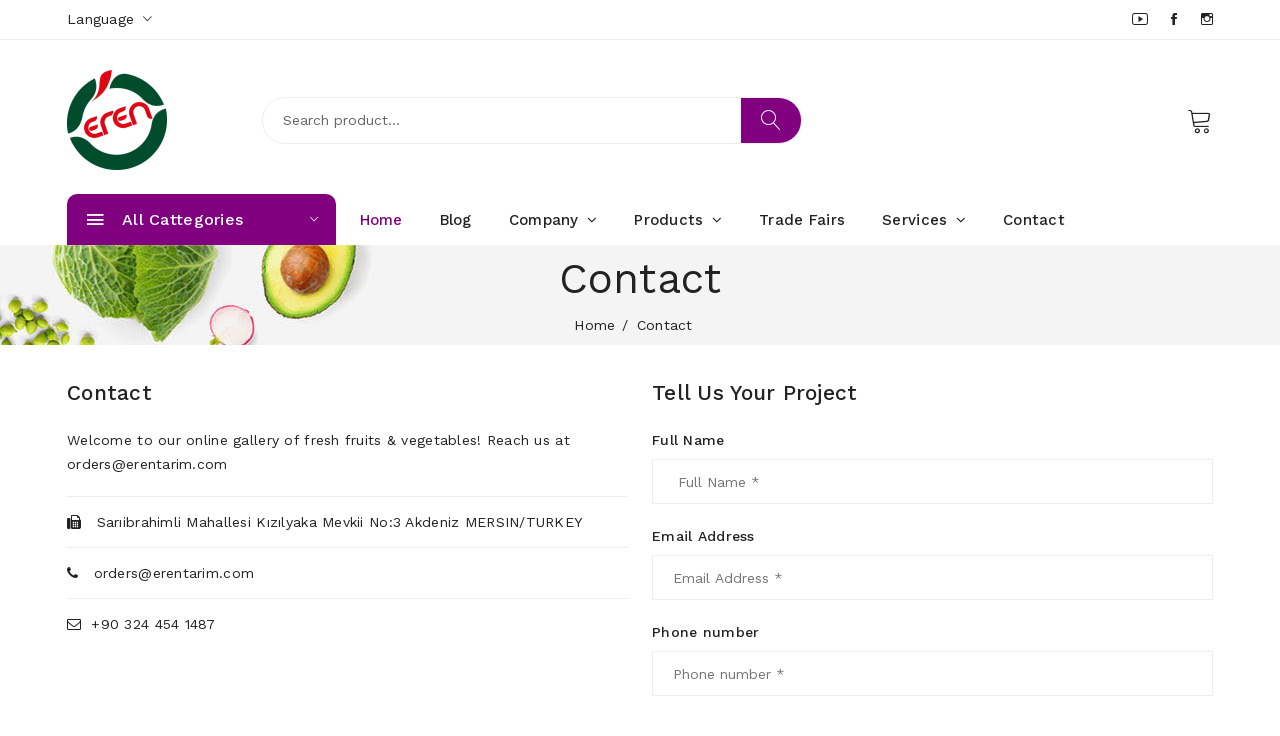

--- FILE ---
content_type: text/html; charset=UTF-8
request_url: https://www.freshanatolia.com/en/contact
body_size: 6408
content:
<!doctype html>
<html class="no-js" lang="en">
<title>EREN Fruits EREN TARIM Fruits and Vegetables Exporter Supplier Packaging Company | Home</title>
<head>
    <meta charset="utf-8">
    <meta http-equiv="x-ua-compatible" content="ie=edge">
  <!-- Common meta tags -->
<meta property="og:title" content="EREN Fruits EREN TARIM Fruits and Vegetables Exporter Supplier Packaging Company">
<meta property="og:description" content="EREN Fruits EREN TARIM Fruits and Vegetables Exporter Supplier Packaging Company">
<meta name="keywords" content="EREN Fruits EREN TARIM Fruits and Vegetables Exporter Supplier Packaging Company">
<meta property="og:image" content="https://www.freshanatolia.com/en/contact/storage/setting/x2CTVaBEUNsYvvNiavtJQC9abUEt78ecWDKaQnzF.webp">
<link rel="canonical" href="https://www.freshanatolia.com/en/contact/">
<meta property="og:url" content="https://www.freshanatolia.com/en/contact">
     <meta name="author" content="Developing.az - Developing Azerbaijan Software">
<meta http-equiv="Content-Type" content="text/html; charset=utf-8">
<meta name="language" content="en">
<meta name="revisit-after" content="1 days">
<script type="application/ld+json">
    {
      "@context": "https://schema.org",
      "@type": "WebSite",
      "url": "https://www.freshanatolia.com/en/contact/",
      "name": "EREN Fruits EREN TARIM Fruits and Vegetables Exporter Supplier Packaging Company",
      "potentialAction": {
        "@type": "SearchAction",
        "target": "https://www.freshanatolia.com/en/contact/search?q={q}",
        "query-input": "required name=q"
      }
    }
</script>

 <meta name="csrf-token" content="BBn8x2PJGtqcKYAb7HH9nSLVZH1ZpGlnCZR89qyf">
 <meta property="og:type" content="website" />
 <meta content="summary_large_image" name="twitter:card" />
 <link rel="apple-touch-icon" sizes="57x57" href="/storage/setting/kJv4SoOpis0w1zvcx0wUlwusGtfUIm2HmkufgIou.png">
 <link rel="apple-touch-icon" sizes="152x152" href="/storage/setting/kJv4SoOpis0w1zvcx0wUlwusGtfUIm2HmkufgIou.png">
 <link rel="apple-touch-icon" sizes="180x180" href="/storage/setting/kJv4SoOpis0w1zvcx0wUlwusGtfUIm2HmkufgIou.png">
 <link rel="icon" type="image/png" sizes="192x192" href="/storage/setting/kJv4SoOpis0w1zvcx0wUlwusGtfUIm2HmkufgIou.png">
 <link rel="icon" type="image/png" sizes="32x32" href="/storage/setting/kJv4SoOpis0w1zvcx0wUlwusGtfUIm2HmkufgIou.png">
 <link rel="icon" type="image/png" sizes="96x96" href="/storage/setting/kJv4SoOpis0w1zvcx0wUlwusGtfUIm2HmkufgIou.png">
 <link rel="icon" type="image/png" sizes="16x16" href="/storage/setting/kJv4SoOpis0w1zvcx0wUlwusGtfUIm2HmkufgIou.png">
 <link rel="shortcut icon" href="/storage/setting/kJv4SoOpis0w1zvcx0wUlwusGtfUIm2HmkufgIou.png">
 <link rel="apple-touch-icon" sizes="76x76" href="/storage/setting/kJv4SoOpis0w1zvcx0wUlwusGtfUIm2HmkufgIou.png">
 <link rel="apple-touch-icon" sizes="120x120" href="/storage/setting/kJv4SoOpis0w1zvcx0wUlwusGtfUIm2HmkufgIou.png">
 <link rel="icon" type="image/png" sizes="192x192" href="/storage/setting/kJv4SoOpis0w1zvcx0wUlwusGtfUIm2HmkufgIou.png">
 <link rel="icon" type="image/png" sizes="48x48" href="/storage/setting/kJv4SoOpis0w1zvcx0wUlwusGtfUIm2HmkufgIou.png">
 <meta name="msapplication-TileColor" content="#9180e1">
 <meta name="msapplication-TileImage" content="/storage/setting/kJv4SoOpis0w1zvcx0wUlwusGtfUIm2HmkufgIou.png">

    <meta name="viewport" content="width=device-width, initial-scale=1">
    <!-- Favicon -->
    <link rel="shortcut icon" type="image/x-icon" href="/freshanatoila-assets/img/favicon.ico">
    
    <!-- CSS 
    ========================= -->
    <!--bootstrap min css-->
    <link rel="stylesheet" href="/freshanatoila-assets/css/bootstrap.min.css">
    <!--owl carousel min css-->
    <link rel="stylesheet" href="/freshanatoila-assets/css/owl.carousel.min.css">
    <!--slick min css-->
    <link rel="stylesheet" href="/freshanatoila-assets/css/slick.css">
    <!--magnific popup min css-->
    <link rel="stylesheet" href="/freshanatoila-assets/css/magnific-popup.css">
    <!--font awesome css-->
    <link rel="stylesheet" href="/freshanatoila-assets/css/font.awesome.css">
    <!--ionicons css-->
    <link rel="stylesheet" href="/freshanatoila-assets/css/ionicons.min.css">
    <!--linearicons css-->
    <link rel="stylesheet" href="/freshanatoila-assets/css/linearicons.css">
    <!--animate css-->
    <link rel="stylesheet" href="/freshanatoila-assets/css/animate.css">
    <!--jquery ui min css-->
    <link rel="stylesheet" href="/freshanatoila-assets/css/jquery-ui.min.css">
    <!--slinky menu css-->
    <link rel="stylesheet" href="/freshanatoila-assets/css/slinky.menu.css">
    <!--plugins css-->
    <link rel="stylesheet" href="/freshanatoila-assets/css/plugins.css">
    
    <!-- Main Style CSS -->
    <link rel="stylesheet" href="/freshanatoila-assets/css/style.css">
    
    <!--modernizr min js here-->
    <script src="/freshanatoila-assets/js/vendor/modernizr-3.7.1.min.js"></script>
    <!-- Google Tag Manager -->
<script>(function(w,d,s,l,i){w[l]=w[l]||[];w[l].push({'gtm.start':
new Date().getTime(),event:'gtm.js'});var f=d.getElementsByTagName(s)[0],
j=d.createElement(s),dl=l!='dataLayer'?'&l='+l:'';j.async=true;j.src=
'https://www.googletagmanager.com/gtm.js?id='+i+dl;f.parentNode.insertBefore(j,f);
})(window,document,'script','dataLayer','GTM-5DPJPVP');</script>
<!-- End Google Tag Manager -->
<script src="//code.jivosite.com/widget/6hXNKtymf3" async></script>
</head>

<body>
   
   <!-- Google Tag Manager (noscript) -->
<noscript><iframe src="https://www.googletagmanager.com/ns.html?id=GTM-5DPJPVP"
height="0" width="0" style="display:none;visibility:hidden"></iframe></noscript>
<!-- End Google Tag Manager (noscript) -->
    <!--header area start-->
    
    <!--offcanvas menu area start-->
    <div class="off_canvars_overlay">
                
    </div>
    <div class="offcanvas_menu">
        <div class="container">
            <div class="row">
                <div class="col-12">
                    <div class="canvas_open">
                        <a href="javascript:void(0)"><i class="icon-menu"></i></a>
                    </div>
                    <div class="offcanvas_menu_wrapper">
                        <div class="canvas_close">
                            <a href="javascript:void(0)"><i class="icon-x"></i></a>  
                        </div>
                        <div class="language_currency">
                            <ul>
                                <li class="language"><a href="#"> languages <i class="icon-right ion-ios-arrow-down"></i></a>
                                    <ul class="dropdown_language">
                                                                                <li><a href="/lang/ml">Malay</a></li>
                                                                                 <li><a href="/lang/ru">Русский</a></li>
                                                                                 <li><a href="/lang/zh">简体中文</a></li>
                                                                                 <li><a href="/lang/ar">عربي</a></li>
                                                                                 <li><a href="/lang/en">English</a></li>
                                                                             </ul>
                                </li>
                                 
                            </ul>
                        </div>
                        <div class="header_social text-right">
                            <ul>
         
        
                                <li><a target="_blank" href="https://www.youtube.com/channel/UCBZh1xbrwpGSUOXpqXPNzFw"><i class="ion-social-youtube-outline"></i></a></li>
                                <li><a target="_blank" href="https://www.facebook.com/ERENFRESHFRUITSEXPORT"><i class="ion-social-facebook"></i></a></li>
                                <li><a target="_blank" href="https://www.instagram.com/erentarimofficial/"><i class="ion-social-instagram-outline"></i></a></li>
                            </ul>
                        </div>
                        
                        <div class="call-support">
                            <p><a href="tel:+90 324 454 1487">+90 324 454 1487</a> Customer Support</p>
                        </div>
                        <div id="menu" class="text-left ">
                            <ul class="offcanvas_main_menu">
                                         <li class="menu-item-has-children active">
                                            <a href="/en">Home</a> 
                                        </li> 

                                        <li class="menu-item-has-children">
                                              <a  href="/en/blog">Blog</a> 
                                        </li>


                                <ul class="menu">
            <li class="menu-item-has-children">
            <a href="#">
                Company
            </a>

                            <ul class="sub-menu">
                                            <li><a href="/en/certificates-globalgap-smeta-sedex-brc-bsci-fcsi-iso22000">Certificates</a></li>
                                            <li><a href="/en/our-team-of-professional-harvester-packer-worker-fresh-fruits-vegetables-and-citrus">Our Team</a></li>
                                            <li><a href="/en/sustainable-agriculture-eren-save-the-planet">Sustainable Agriculture</a></li>
                                            <li><a href="/en/the-journey-of-lemon">The Adventure of Lemon</a></li>
                                            <li><a href="/en/about-us">About Us</a></li>
                                    </ul>
                    </li>
            <li class="menu-item-has-children">
            <a href="#">
                Products
            </a>

                    </li>
            <li class="menu-item-has-children">
            <a href="#">
                Trade Fairs
            </a>

                            <ul class="sub-menu">
                                            <li><a href="/en/trade-fairs-eren-berlin-hongkong-taiwan-china-russia-europe-internional-trade-fairs-fresh-fruits">Trade Fairs</a></li>
                                    </ul>
                    </li>
            <li class="menu-item-has-children">
            <a href="#">
                Services
            </a>

                            <ul class="sub-menu">
                                            <li><a href="/en/export-from-turkey-worldwide-fruits-vegetables-citrus-products-supplier-packinghouse">Export</a></li>
                                            <li><a href="/en/logistics-operations-worldwide-delivery-fruits-vegetables-citrus-produce-fast-service-quality-carrier">Logistics</a></li>
                                            <li><a href="/en/production-packing-fresh-fruits-and-vegetables-and-citrus">Production</a></li>
                                    </ul>
                    </li>
    

</ul>


                                          <li class="menu-item-has-children">
                                              <a  href="/en/contact">Contact</a> 
                                        </li>


                              
                             
                            </ul>
                        </div>
                        <div class="offcanvas_footer">
                            <span><a href="#"><i class="fa fa-envelope-o"></i> <span class="__cf_email__" data-cfemail="85eaf7e1e0f7f6c5e0f7e0ebf1e4f7ece8abe6eae8">[email&#160;protected]</span></a></span>
                        </div>
                    </div>
                </div>
            </div>
        </div>
    </div>
    <!--offcanvas menu area end-->
    
    <header>
        <div class="main_header">
            <div class="header_top">
                <div class="container">
                    <div class="row align-items-center">
                        <div class="col-lg-6 col-md-6">
                            <div class="language_currency">
                                <ul>
                                    <li class="language"><a href="#"> Language <i class="icon-right ion-ios-arrow-down"></i></a>
                                        <ul class="dropdown_language">
                                                                                     <li><a href="/lang/ml">Malay</a></li>
                                                                                 <li><a href="/lang/ru">Русский</a></li>
                                                                                 <li><a href="/lang/zh">简体中文</a></li>
                                                                                 <li><a href="/lang/ar">عربي</a></li>
                                                                                 <li><a href="/lang/en">English</a></li>
                                                                                 </ul>
                                    </li>
                                  
                                </ul>
                            </div>
                        </div>
                        <div class="col-lg-6">
                            <div class="header_social text-right">
                                <ul>
                                    <li><a  target="_blank" href="https://www.youtube.com/channel/UCBZh1xbrwpGSUOXpqXPNzFw"><i class="ion-social-youtube-outline"></i></a></li>
                                <li><a target="_blank"  href="https://www.facebook.com/ERENFRESHFRUITSEXPORT"><i class="ion-social-facebook"></i></a></li>
                                <li><a target="_blank"  href="https://www.instagram.com/erentarimofficial/"><i class="ion-social-instagram-outline"></i></a></li>
                                </ul>
                            </div>
                        </div>
                    </div>
                </div>
            </div>
            <div class="header_middle">
                <div class="container">
                    <div class="row align-items-center">
                        <div class="col-lg-2 col-md-3 col-sm-3 col-3">
                            <div class="logo">
                                <a href="/en"><img src="/storage/setting/x2CTVaBEUNsYvvNiavtJQC9abUEt78ecWDKaQnzF.webp" alt="EREN Fruits EREN TARIM Fruits and Vegetables Exporter Supplier Packaging Company"></a>
                            </div>
                        </div>
                        <div class="col-md-6 ">
                            <div class="header_rig ht_info">
                         <style>
    .search-results-box {
        position: absolute;
        top: 100%;
        left: 0;
        width: 100%;
        max-height: 300px; 
        overflow-y: auto; 
        background: white;
        border: 1px solid #ddd;
        border-radius: 5px;
        box-shadow: 0px 4px 6px rgba(0, 0, 0, 0.1);
        display: none;   
        z-index: 1000;
    }

    .product-item {
        padding: 10px;
        border-bottom: 1px solid #eee;
        cursor: pointer;
    }

    .product-item:hover {
        background: #f5f5f5;
    }

    #load-more {
        width: 100%;
        background: #007bff;
        color: white;
        border: none;
        padding: 10px;
        cursor: pointer;
        display: none; /* Başlangıçta gizli */
    }

    #load-more:hover {
        background: #0056b3;
    }

    @media (max-width: 768px) {
        .search-results-box {
            max-height: 200px;
        }
    }
</style>

<div class="search_container mobail_s_none" style="position: relative;">
    <form action="javascript:void(0);">
        <div class="search_box">
            <input id="search" placeholder="Search product..." type="text">
            <button type="submit"><span class="lnr lnr-magnifier"></span></button>
        </div>
    </form>
    <div id="product-list" class="search-results-box"></div>
</div>

<script data-cfasync="false" src="/cdn-cgi/scripts/5c5dd728/cloudflare-static/email-decode.min.js"></script><script src="https://code.jquery.com/jquery-3.6.0.min.js"></script>
<script>
    let page = 1;
    let query = "";

    $(document).ready(function() {
        $('#search').on('keyup', function() {
            query = $(this).val();
            if (query.length >= 3) {
                page = 1;
                fetchProducts(true);
            } else {
                $('#product-list').hide();
            }
        });

        $(document).on('click', '#load-more', function() {
            page++;
            fetchProducts(false);
        });

        $(document).click(function(event) {
            if (!$(event.target).closest('.search_container').length) {
                $('#product-list').hide();
            }
        });
    });

    function fetchProducts(clearList) {
        $.ajax({
            url: `/products/search`,
            method: 'GET',
            data: { query: query, page: page },
            success: function(response) {
                if (clearList) {
                    $('#product-list').html("");
                }

                $('#product-list').append(response.html).show();

                if (response.hasMore) {
                    if ($('#load-more').length === 0) {
                        $('#product-list').append('<button id="load-more">Load More</button>');
                    }
                } else {
                    $('#load-more').remove();
                }
            }
        });
    }
</script>
</div>
                                                </div>


                        <div class="col-md-4">


                                <div class="header_account_area">
                                   
                                    <div class="header_account_list  ">
                                       <a  href="/en/getoffer" ><span class="lnr lnr-cart"></span></a>
                                     
                                   </div>
                                </div>
                            </div>
                        </div>
                       
                    </div>
                </div>
            </div>
            <div class="header_bottom sticky-header">
                <div class="container">  
                    <div class="row align-items-center">
                       
                        <div class="col-lg-3 col-md-6">
                            <div class="categories_menu">
                                <div class="categories_title">
                                    <h2 class="categori_toggle">All Cattegories</h2>
                                </div>
                                <div class="categories_menu_toggle">
                                    <ul>
                                                                                <li> <a href="/en/lemon-citrus-company-manufacturer-turkey-hotsale-sale-grower-farm-wholesale"> <img src="/storage/categories/lemon_garnish.png"> Lemon</a></li>
                                                                                <li> <a href="/en/mandarin-citrus-farm-turkey-natural-producer-hotsale-wholesale-exporter-fresh"> <img src="/storage/categories/2448652.png"> Mandarin</a></li>
                                                                                <li> <a href="/en/oranges-citrus-hotsale-bulk-company-sale-grower-fresh-packinghouse-cheap-wholesale"> <img src="/storage/categories/198611.png"> Orange</a></li>
                                                                                <li> <a href="/en/grapefruit-citrus-wholesale-farm-grower-hotsale-sale-exporter-quality-fresh"> <img src="/storage/categories/165461-200.png"> Grapefruit</a></li>
                                                                                <li> <a href="/en/fruits-fresh-wholesale-sale-supplier-buy-producer-fresh-cheap-grower"> <img src="/storage/categories/3789759.png"> Fruits</a></li>
                                                                                <li> <a href="/en/vegetables-fresh-quality-farm-wholesale-company-manufacturer-supplier-turkey"> <img src="/storage/categories/244777.png"> Vegetables</a></li>
                                                                               
                                    </ul>
                                </div>
                            </div>
                        </div>
                        <div class="col-lg-9">
                            <!--main menu start-->
                            <div class="main_menu menu_position"> 
                                <nav>  
                                    <ul>
                                        <li>
                                              <a  class="active"  href="/en">Home</a> 
                                            
                                        </li>


                                        <li>
                                              <a     href="/en/blog">Blog</a> 
                                            
                                        </li>

    <li>

                                    <a href="/en/certificates-globalgap-smeta-sedex-brc-bsci-fcsi-iso22000"> 
                    Company  
                                            <i class="fa fa-angle-down"></i> 
                     


                </a>
            
            
                    <ul class="sub_menu pages">
                                                    <li><a href="/en/certificates-globalgap-smeta-sedex-brc-bsci-fcsi-iso22000">Certificates</a></li>
                                                    <li><a href="/en/our-team-of-professional-harvester-packer-worker-fresh-fruits-vegetables-and-citrus">Our Team</a></li>
                                                    <li><a href="/en/sustainable-agriculture-eren-save-the-planet">Sustainable Agriculture</a></li>
                                                    <li><a href="/en/the-journey-of-lemon">The Adventure of Lemon</a></li>
                                                    <li><a href="/en/about-us">About Us</a></li>
                                            </ul>
                                </li>
    <li>

                                    <a href="/en/">Products     <i class="fa fa-angle-down"></i>
</a>
            
            
                    <ul class="sub_menu pages">
                                                    <li><a href="/en/lemon-citrus-company-manufacturer-turkey-hotsale-sale-grower-farm-wholesale">Lemon</a></li>
                                                    <li><a href="/en/mandarin-citrus-farm-turkey-natural-producer-hotsale-wholesale-exporter-fresh">Mandarin</a></li>
                                                    <li><a href="/en/oranges-citrus-hotsale-bulk-company-sale-grower-fresh-packinghouse-cheap-wholesale">Orange</a></li>
                                                    <li><a href="/en/grapefruit-citrus-wholesale-farm-grower-hotsale-sale-exporter-quality-fresh">Grapefruit</a></li>
                                                    <li><a href="/en/fruits-fresh-wholesale-sale-supplier-buy-producer-fresh-cheap-grower">Fruits</a></li>
                                                    <li><a href="/en/vegetables-fresh-quality-farm-wholesale-company-manufacturer-supplier-turkey">Vegetables</a></li>
                                            </ul>
                                </li>
    <li>

                                    <a href="/en/trade-fairs-eren-berlin-hongkong-taiwan-china-russia-europe-internional-trade-fairs-fresh-fruits"> 
                    Trade Fairs  
                     


                </a>
            
                        </li>
    <li>

                                    <a href="/en/export-from-turkey-worldwide-fruits-vegetables-citrus-products-supplier-packinghouse"> 
                    Services  
                                            <i class="fa fa-angle-down"></i> 
                     


                </a>
            
            
                    <ul class="sub_menu pages">
                                                    <li><a href="/en/export-from-turkey-worldwide-fruits-vegetables-citrus-products-supplier-packinghouse">Export</a></li>
                                                    <li><a href="/en/logistics-operations-worldwide-delivery-fruits-vegetables-citrus-produce-fast-service-quality-carrier">Logistics</a></li>
                                                    <li><a href="/en/production-packing-fresh-fruits-and-vegetables-and-citrus">Production</a></li>
                                            </ul>
                                </li>


                          
                                         
                                         
                                        <li><a href="/en/contact">Contact</a></li>
                                    </ul>  
                                </nav> 
                            </div>
                            <!--main menu end-->
                        </div>
                       
                    </div>
                </div>
            </div>
        </div> 
    </header>
    <!--header area end-->
        <style type="text/css">
    iframe{
        width: 100%;
    }
 


</style>

<style type="text/css">

 .breadcrumbs_area {
    background: url(/storage/banners/banner_1749793589.jpg) no-repeat 0 0;
}

</style>


<!--breadcrumbs area start-->
    <div class="breadcrumbs_area">
        <div class="container">   
            <div class="row">
                <div class="col-12">
                    <div class="breadcrumb_content">
                       <h3>Contact</h3>
                        <ul>
                            <li><a href="/en">Home</a></li>
                            <li>Contact</li>
                        </ul>
                    </div>
                </div>
            </div>
        </div>         
    </div>
    <!--breadcrumbs area end-->
 
    <div style="height: 3vw;"></div>
    <!--contact area start-->
    <div class="contact_area">
        <div class="container">   
            <div class="row">
                <div class="col-lg-6 col-md-6">
                   <div class="contact_message content">
                        <h3>Contact</h3>    
                         <p>Welcome to our online gallery of fresh fruits &amp; vegetables! Reach us at <a href="/cdn-cgi/l/email-protection" class="__cf_email__" data-cfemail="214e5345445352614453444f554053484c0f424e4c">[email&#160;protected]</a></p>
                        <ul>
                            <li><i class="fa fa-fax"></i>  Sarıibrahimli Mahallesi Kızılyaka Mevkii No:3 Akdeniz MERSIN/TURKEY</li>
                            <li><i class="fa fa-phone"></i> <a href="#"><span class="__cf_email__" data-cfemail="ed829f89889f9ead889f8883998c9f8480c38e8280">[email&#160;protected]</span></a></li>
                            <li><i class="fa fa-envelope-o"></i><a href="tel:+90 324 454 1487">+90 324 454 1487</a>  </li>
                        </ul>             
                    </div> 
                </div>
                <div class="col-lg-6 col-md-6">
                   <div class="contact_message form">
                        <h3>Tell us your project</h3>   
                        <form   method="POST"  action="/contact">
                               <input type="hidden" name="_token" value="BBn8x2PJGtqcKYAb7HH9nSLVZH1ZpGlnCZR89qyf" autocomplete="off">                                 
                            <p>  
                               <label> Full Name</label>
                                <input name="fullname" placeholder=" Full Name *" type="text"> 
                            </p>
                            <p>       
                               <label> Email Address</label>
                                <input name="email" placeholder="Email Address *" type="email">
                            </p>
                            <p>          
                               <label>  Phone number</label>
                                <input name="phone" placeholder="Phone number *" type="text">
                            </p>    
                            <div class="contact_textarea">
                                <label> message</label>
                                <textarea placeholder="message *" name="message"  class="form-control2" ></textarea>     
                            </div>   
                            <button type="submit"> Submit Message</button>  
                            <p class="form-messege"></p>
                        </form> 

                    </div> 
                </div>
            </div>
        </div>    
    </div>

    <!--contact area end-->

   
    <!--contact map start-->
    <div class="contact_map">
              

    </div>
    <!--contact map end-->









<!--footer area start-->
<footer class="footer_widgets">
    <div class="footer_top">
        <div class="container">
            <div class="row">
                <!-- Logo ve İletişim Bilgileri -->
                <div class="col-md-4 col-sm-12">
                    <div class="widgets_container contact_us text-center">
                        <div class="footer_logo mb-3">
                            <a href="/en">
                                <img src="/storage/setting/x2CTVaBEUNsYvvNiavtJQC9abUEt78ecWDKaQnzF.webp" alt="EREN Fruits EREN TARIM Fruits and Vegetables Exporter Supplier Packaging Company" class="img-fluid">
                            </a>
                        </div>
                        <p class="footer_desc">Eren is a big happy family of over 1000 members. Wish to see you among our family.</p>
                        <p><span>Adress:</span> Sarıibrahimli Mahallesi Kızılyaka Mevkii No:3 Akdeniz MERSIN/TURKEY</p>
                        <p><span>Email Address:</span> <a href="/cdn-cgi/l/email-protection#c8a7baacadbabb88adbaada6bca9baa1a5e6aba7a5"><span class="__cf_email__" data-cfemail="e6899482839495a6839483889287948f8bc885898b">[email&#160;protected]</span></a></p>
                        <p><span>Number:</span> <a href="tel:+90 324 454 1487">+90 324 454 1487</a></p>
                    </div>
                </div>

                <!-- Sayfa Kategorileri -->
      
            <div class="col-md-4 col-sm-6">
            <div class="widgets_container widget_menu text-center">
                <h3>Company</h3>
                <div class="footer_menu">
                    <ul class="list-unstyled">
                                                                                                                                                                                                                                                                                                                                                                                                                                                                                                                    <li><a href="/en/about-us">About Us</a></li>
                                                                                                                <li><a href="/en/frequently-asked-questions-faq">Frequently Asked Questions (FAQ)</a></li>
                                                                                                                <li><a href="/en/privacy-policy">Privacy Policy</a></li>
                                                                                                                <li><a href="/en/fruits-and-vegetable-and-citrus-products-produce-season-seasonality-availability-for-export">Product Seasons</a></li>
                                                                                                                <li><a href="/en/quality-e-food-safety-policy">Quality &amp; Food Safety Policy</a></li>
                                                                        </ul>
                </div>
            </div>
        </div>
                
            </div> <!-- row end -->
        </div> <!-- container end -->
    </div> <!-- footer_top end -->

    <!-- Footer Bottom -->
    <div class="footer_bottom">
        <div class="container">
            <div class="row align-items-center text-center">
                <div class="col-md-6">
                    <div class="copyright_area">
                        <p>Copyright © 2026 Fresh Anatolia. Design by <a target="_blank" href="https://www.soocommerce.com/">Soocommerce</a>
                    </div>
                </div>
                <div class="col-md-6">
                   
                </div>
            </div> <!-- row end -->
        </div> <!-- container end -->
    </div> <!-- footer_bottom end -->
</footer>
<!--footer area end-->



<!-- JSfreshanatoila-assets    freshanatoila-assets

============================================ -->
<!--jquery min js-->
<script data-cfasync="false" src="/cdn-cgi/scripts/5c5dd728/cloudflare-static/email-decode.min.js"></script><script src="/freshanatoila-assets/js/vendor/jquery-3.4.1.min.js"></script>
<!--popper min js-->
<script src="/freshanatoila-assets/js/popper.js"></script>
<!--bootstrap min js-->
<script src="/freshanatoila-assets/js/bootstrap.min.js"></script>
<!--owl carousel min js-->
<script src="/freshanatoila-assets/js/owl.carousel.min.js"></script>
<!--slick min js-->
<script src="/freshanatoila-assets/js/slick.min.js"></script>
<!--magnific popup min js-->
<script src="/freshanatoila-assets/js/jquery.magnific-popup.min.js"></script>
<!--counterup min js-->
<script src="/freshanatoila-assets/js/jquery.counterup.min.js"></script>
<!--jquery countdown min js-->
<script src="/freshanatoila-assets/js/jquery.countdown.js"></script>
<!--jquery ui min js-->
<script src="/freshanatoila-assets/js/jquery.ui.js"></script>
<!--jquery elevatezoom min js-->
<script src="/freshanatoila-assets/js/jquery.elevatezoom.js"></script>
<!--isotope packaged min js-->
<script src="/freshanatoila-assets/js/isotope.pkgd.min.js"></script>
<!--slinky menu js-->
<script src="/freshanatoila-assets/js/slinky.menu.js"></script>
<!--instagramfeed menu js-->
<script src="/freshanatoila-assets/js/jquery.instagramFeed.min.js"></script>
<!-- tippy bundle umd js -->
<script src="/freshanatoila-assets/js/tippy-bundle.umd.js"></script>
<!-- Plugins JS -->
<script src="/freshanatoila-assets/js/plugins.js"></script>

<!-- Main JS -->
<script src="/freshanatoila-assets/js/main.js"></script>

 
 <script>
  console.log("Developing.az - Developing Azerbaijan Software");
</script>

<script defer src="https://static.cloudflareinsights.com/beacon.min.js/vcd15cbe7772f49c399c6a5babf22c1241717689176015" integrity="sha512-ZpsOmlRQV6y907TI0dKBHq9Md29nnaEIPlkf84rnaERnq6zvWvPUqr2ft8M1aS28oN72PdrCzSjY4U6VaAw1EQ==" data-cf-beacon='{"version":"2024.11.0","token":"db47c2fcceb742368ab21788681a601a","r":1,"server_timing":{"name":{"cfCacheStatus":true,"cfEdge":true,"cfExtPri":true,"cfL4":true,"cfOrigin":true,"cfSpeedBrain":true},"location_startswith":null}}' crossorigin="anonymous"></script>
</body>

</html>

 

--- FILE ---
content_type: text/css
request_url: https://www.freshanatolia.com/freshanatoila-assets/css/plugins.css
body_size: 5014
content:

/*--
    - nice-select
-----------------------------------*/
.nice-select {-webkit-tap-highlight-color: transparent;background-color: #fff;border-radius: 5px;border: solid 1px #e8e8e8;-webkit-box-sizing: border-box;box-sizing: border-box;clear: both;cursor: pointer;display: block;float: left;font-family: inherit;font-size: 14px;font-weight: normal;height: 42px;line-height: 40px;outline: none;padding-left: 18px;padding-right: 30px;position: relative;text-align: left !important;-webkit-transition: all 0.2s ease-in-out;transition: all 0.2s ease-in-out;-webkit-user-select: none;-moz-user-select: none;-ms-user-select: none;user-select: none;white-space: nowrap;width: auto; }.nice-select:hover {border-color: #dbdbdb; }.nice-select:active, .nice-select.open, .nice-select:focus {border-color: #999; }.nice-select:after {border-bottom: 2px solid #999;border-right: 2px solid #999;content: '';display: block;height: 5px;margin-top: -4px;pointer-events: none;position: absolute;right: 12px;top: 50%;-webkit-transform-origin: 66% 66%;transform-origin: 66% 66%;-webkit-transform: rotate(45deg);transform: rotate(45deg);-webkit-transition: all 0.15s ease-in-out;transition: all 0.15s ease-in-out;width: 5px; }.nice-select.open:after {-webkit-transform: rotate(-135deg);transform: rotate(-135deg); }.nice-select.open .list {opacity: 1;pointer-events: auto;-webkit-transform: scale(1) translateY(0);transform: scale(1) translateY(0); }.nice-select.disabled {border-color: #ededed;color: #999;pointer-events: none; }.nice-select.disabled:after {border-color: #cccccc; }.nice-select.wide {width: 100%; }.nice-select.wide .list {left: 0 !important;right: 0 !important; }.nice-select.right {float: right; }.nice-select.right .list {left: auto;right: 0; }.nice-select.small {font-size: 12px;height: 36px;line-height: 34px; }.nice-select.small:after {height: 4px;width: 4px; }.nice-select.small .option {line-height: 34px;min-height: 34px; }.nice-select .list {background-color: #fff;border-radius: 5px;-webkit-box-shadow: 0 0 0 1px rgba(68, 68, 68, 0.11);box-shadow: 0 0 0 1px rgba(68, 68, 68, 0.11);-webkit-box-sizing: border-box;box-sizing: border-box;margin-top: 4px;opacity: 0;overflow: hidden;padding: 0;pointer-events: none;position: absolute;top: 100%;left: 0;-webkit-transform-origin: 50% 0;transform-origin: 50% 0;-webkit-transform: scale(0.75) translateY(-21px);transform: scale(0.75) translateY(-21px);-webkit-transition: all 0.2s cubic-bezier(0.5, 0, 0, 1.25), opacity 0.15s ease-out;transition: all 0.2s cubic-bezier(0.5, 0, 0, 1.25), opacity 0.15s ease-out;z-index: 9; }.nice-select .list:hover .option:not(:hover) {background-color: transparent !important; }.nice-select .option {cursor: pointer;font-weight: 400;line-height: 40px;list-style: none;min-height: 40px;outline: none;padding-left: 18px;padding-right: 29px;text-align: left;-webkit-transition: all 0.2s;transition: all 0.2s; }.nice-select .option:hover, .nice-select .option.focus, .nice-select .option.selected.focus {background-color: #f6f6f6; }.nice-select .option.selected {font-weight: bold; }.nice-select .option.disabled {background-color: transparent;color: #999;cursor: default; }.no-csspointerevents .nice-select .list {display: none; }.no-csspointerevents .nice-select.open .list {display: block; }






/*---plaza icone css here---*/
@font-face {
  font-family: 'plaza-icon';
  src:  url('../fonts/plaza-icon56cc.eot?leeyft');
  src:  url('../fonts/plaza-icon56cc.eot?leeyft#iefix') format('embedded-opentype'),
    url('../fonts/plaza-icon56cc.ttf?leeyft') format('truetype'),
    url('../fonts/plaza-icon56cc.woff?leeyft') format('woff'),
    url('../fonts/plaza-icon56cc.svg?leeyft#plaza-icon') format('svg');
  font-weight: normal;
  font-style: normal;
}

[class^="icon-"], [class*=" icon-"] {
  /* use !important to prevent issues with browser extensions that change fonts */
  font-family: 'plaza-icon' !important;
  speak: none;
  font-style: normal;
  font-weight: normal;
  font-variant: normal;
  text-transform: none;
  line-height: 1;

  /* Better Font Rendering =========== */
  -webkit-font-smoothing: antialiased;
  -moz-osx-font-smoothing: grayscale;
}

.icon-activity:before {
  content: "\e900";
}
.icon-airplay:before {
  content: "\e901";
}
.icon-alert-circle:before {
  content: "\e902";
}
.icon-alert-octagon:before {
  content: "\e903";
}
.icon-alert-triangle:before {
  content: "\e904";
}
.icon-align-center:before {
  content: "\e905";
}
.icon-align-justify:before {
  content: "\e906";
}
.icon-align-left:before {
  content: "\e907";
}
.icon-align-right:before {
  content: "\e908";
}
.icon-anchor:before {
  content: "\e909";
}
.icon-aperture:before {
  content: "\e90a";
}
.icon-archive:before {
  content: "\e90b";
}
.icon-arrow-down:before {
  content: "\e90c";
}
.icon-arrow-down-circle:before {
  content: "\e90d";
}
.icon-arrow-down-left:before {
  content: "\e90e";
}
.icon-arrow-down-right:before {
  content: "\e90f";
}
.icon-arrow-left:before {
  content: "\e910";
}
.icon-arrow-left-circle:before {
  content: "\e911";
}
.icon-arrow-right:before {
  content: "\e912";
}
.icon-arrow-right-circle:before {
  content: "\e913";
}
.icon-arrow-up:before {
  content: "\e914";
}
.icon-arrow-up-circle:before {
  content: "\e915";
}
.icon-arrow-up-left:before {
  content: "\e916";
}
.icon-arrow-up-right:before {
  content: "\e917";
}
.icon-at-sign:before {
  content: "\e918";
}
.icon-award:before {
  content: "\e919";
}
.icon-bar-chart:before {
  content: "\e91a";
}
.icon-bar-chart-2:before {
  content: "\e91b";
}
.icon-battery:before {
  content: "\e91c";
}
.icon-battery-charging:before {
  content: "\e91d";
}
.icon-bell:before {
  content: "\e91e";
}
.icon-bell-off:before {
  content: "\e91f";
}
.icon-bluetooth:before {
  content: "\e920";
}
.icon-bold:before {
  content: "\e921";
}
.icon-book:before {
  content: "\e922";
}
.icon-book-open:before {
  content: "\e923";
}
.icon-bookmark:before {
  content: "\e924";
}
.icon-box:before {
  content: "\e925";
}
.icon-briefcase:before {
  content: "\e926";
}
.icon-calendar:before {
  content: "\e927";
}
.icon-camera:before {
  content: "\e928";
}
.icon-camera-off:before {
  content: "\e929";
}
.icon-cast:before {
  content: "\e92a";
}
.icon-check:before {
  content: "\e92b";
}
.icon-check-circle:before {
  content: "\e92c";
}
.icon-check-square:before {
  content: "\e92d";
}
.icon-chevron-down:before {
  content: "\e92e";
}
.icon-chevron-left:before {
  content: "\e92f";
}
.icon-chevron-right:before {
  content: "\e930";
}
.icon-chevron-up:before {
  content: "\e931";
}
.icon-chevrons-down:before {
  content: "\e932";
}
.icon-chevrons-left:before {
  content: "\e933";
}
.icon-chevrons-right:before {
  content: "\e934";
}
.icon-chevrons-up:before {
  content: "\e935";
}
.icon-chrome:before {
  content: "\e936";
}
.icon-circle:before {
  content: "\e937";
}
.icon-clipboard:before {
  content: "\e938";
}
.icon-clock:before {
  content: "\e939";
}
.icon-cloud:before {
  content: "\e93a";
}
.icon-cloud-drizzle:before {
  content: "\e93b";
}
.icon-cloud-lightning:before {
  content: "\e93c";
}
.icon-cloud-off:before {
  content: "\e93d";
}
.icon-cloud-rain:before {
  content: "\e93e";
}
.icon-cloud-snow:before {
  content: "\e93f";
}
.icon-code:before {
  content: "\e940";
}
.icon-codepen:before {
  content: "\e941";
}
.icon-command:before {
  content: "\e942";
}
.icon-compass:before {
  content: "\e943";
}
.icon-copy:before {
  content: "\e944";
}
.icon-corner-down-left:before {
  content: "\e945";
}
.icon-corner-down-right:before {
  content: "\e946";
}
.icon-corner-left-down:before {
  content: "\e947";
}
.icon-corner-left-up:before {
  content: "\e948";
}
.icon-corner-right-down:before {
  content: "\e949";
}
.icon-corner-right-up:before {
  content: "\e94a";
}
.icon-corner-up-left:before {
  content: "\e94b";
}
.icon-corner-up-right:before {
  content: "\e94c";
}
.icon-cpu:before {
  content: "\e94d";
}
.icon-credit-card:before {
  content: "\e94e";
}
.icon-crop:before {
  content: "\e94f";
}
.icon-crosshair:before {
  content: "\e950";
}
.icon-database:before {
  content: "\e951";
}
.icon-delete:before {
  content: "\e952";
}
.icon-disc:before {
  content: "\e953";
}
.icon-dollar-sign:before {
  content: "\e954";
}
.icon-download:before {
  content: "\e955";
}
.icon-download-cloud:before {
  content: "\e956";
}
.icon-droplet:before {
  content: "\e957";
}
.icon-edit:before {
  content: "\e958";
}
.icon-edit-2:before {
  content: "\e959";
}
.icon-edit-3:before {
  content: "\e95a";
}
.icon-external-link:before {
  content: "\e95b";
}
.icon-eye:before {
  content: "\e95c";
}
.icon-eye-off:before {
  content: "\e95d";
}
.icon-facebook:before {
  content: "\e95e";
}
.icon-fast-forward:before {
  content: "\e95f";
}
.icon-feather:before {
  content: "\e960";
}
.icon-file:before {
  content: "\e961";
}
.icon-file-minus:before {
  content: "\e962";
}
.icon-file-plus:before {
  content: "\e963";
}
.icon-file-text:before {
  content: "\e964";
}
.icon-film:before {
  content: "\e965";
}
.icon-filter:before {
  content: "\e966";
}
.icon-flag:before {
  content: "\e967";
}
.icon-folder:before {
  content: "\e968";
}
.icon-folder-minus:before {
  content: "\e969";
}
.icon-folder-plus:before {
  content: "\e96a";
}
.icon-gift:before {
  content: "\e96b";
}
.icon-git-branch:before {
  content: "\e96c";
}
.icon-git-commit:before {
  content: "\e96d";
}
.icon-git-merge:before {
  content: "\e96e";
}
.icon-git-pull-request:before {
  content: "\e96f";
}
.icon-github:before {
  content: "\e970";
}
.icon-gitlab:before {
  content: "\e971";
}
.icon-globe:before {
  content: "\e972";
}
.icon-grid:before {
  content: "\e973";
}
.icon-hard-drive:before {
  content: "\e974";
}
.icon-hash:before {
  content: "\e975";
}
.icon-headphones:before {
  content: "\e976";
}
.icon-heart:before {
  content: "\e977";
}
.icon-help-circle:before {
  content: "\e978";
}
.icon-home:before {
  content: "\e979";
}
.icon-image:before {
  content: "\e97a";
}
.icon-inbox:before {
  content: "\e97b";
}
.icon-info:before {
  content: "\e97c";
}
.icon-instagram:before {
  content: "\e97d";
}
.icon-italic:before {
  content: "\e97e";
}
.icon-layers:before {
  content: "\e97f";
}
.icon-layout:before {
  content: "\e980";
}
.icon-life-buoy:before {
  content: "\e981";
}
.icon-link:before {
  content: "\e982";
}
.icon-link-2:before {
  content: "\e983";
}
.icon-linkedin:before {
  content: "\e984";
}
.icon-list:before {
  content: "\e985";
}
.icon-loader:before {
  content: "\e986";
}
.icon-lock:before {
  content: "\e987";
}
.icon-log-in:before {
  content: "\e988";
}
.icon-log-out:before {
  content: "\e989";
}
.icon-mail:before {
  content: "\e98a";
}
.icon-map:before {
  content: "\e98b";
}
.icon-map-pin:before {
  content: "\e98c";
}
.icon-maximize:before {
  content: "\e98d";
}
.icon-maximize-2:before {
  content: "\e98e";
}
.icon-menu:before {
  content: "\e98f";
}
.icon-message-circle:before {
  content: "\e990";
}
.icon-message-square:before {
  content: "\e991";
}
.icon-mic:before {
  content: "\e992";
}
.icon-mic-off:before {
  content: "\e993";
}
.icon-minimize:before {
  content: "\e994";
}
.icon-minimize-2:before {
  content: "\e995";
}
.icon-minus:before {
  content: "\e996";
}
.icon-minus-circle:before {
  content: "\e997";
}
.icon-minus-square:before {
  content: "\e998";
}
.icon-monitor:before {
  content: "\e999";
}
.icon-moon:before {
  content: "\e99a";
}
.icon-more-horizontal:before {
  content: "\e99b";
}
.icon-more-vertical:before {
  content: "\e99c";
}
.icon-move:before {
  content: "\e99d";
}
.icon-music:before {
  content: "\e99e";
}
.icon-navigation:before {
  content: "\e99f";
}
.icon-navigation-2:before {
  content: "\e9a0";
}
.icon-octagon:before {
  content: "\e9a1";
}
.icon-package:before {
  content: "\e9a2";
}
.icon-paperclip:before {
  content: "\e9a3";
}
.icon-pause:before {
  content: "\e9a4";
}
.icon-pause-circle:before {
  content: "\e9a5";
}
.icon-percent:before {
  content: "\e9a6";
}
.icon-phone:before {
  content: "\e9a7";
}
.icon-phone-call:before {
  content: "\e9a8";
}
.icon-phone-forwarded:before {
  content: "\e9a9";
}
.icon-phone-incoming:before {
  content: "\e9aa";
}
.icon-phone-missed:before {
  content: "\e9ab";
}
.icon-phone-off:before {
  content: "\e9ac";
}
.icon-phone-outgoing:before {
  content: "\e9ad";
}
.icon-pie-chart:before {
  content: "\e9ae";
}
.icon-play:before {
  content: "\e9af";
}
.icon-play-circle:before {
  content: "\e9b0";
}
.icon-plus:before {
  content: "\e9b1";
}
.icon-plus-circle:before {
  content: "\e9b2";
}
.icon-plus-square:before {
  content: "\e9b3";
}
.icon-pocket:before {
  content: "\e9b4";
}
.icon-power:before {
  content: "\e9b5";
}
.icon-printer:before {
  content: "\e9b6";
}
.icon-radio:before {
  content: "\e9b7";
}
.icon-refresh-ccw:before {
  content: "\e9b8";
}
.icon-refresh-cw:before {
  content: "\e9b9";
}
.icon-repeat:before {
  content: "\e9ba";
}
.icon-rewind:before {
  content: "\e9bb";
}
.icon-rotate-ccw:before {
  content: "\e9bc";
}
.icon-rotate-cw:before {
  content: "\e9bd";
}
.icon-rss:before {
  content: "\e9be";
}
.icon-save:before {
  content: "\e9bf";
}
.icon-scissors:before {
  content: "\e9c0";
}
.icon-search:before {
  content: "\e9c1";
}
.icon-send:before {
  content: "\e9c2";
}
.icon-server:before {
  content: "\e9c3";
}
.icon-settings:before {
  content: "\e9c4";
}
.icon-share:before {
  content: "\e9c5";
}
.icon-share-2:before {
  content: "\e9c6";
}
.icon-shield:before {
  content: "\e9c7";
}
.icon-shield-off:before {
  content: "\e9c8";
}
.icon-shopping-bag:before {
  content: "\e9c9";
}
.icon-shopping-cart:before {
  content: "\e9ca";
}
.icon-shuffle:before {
  content: "\e9cb";
}
.icon-sidebar:before {
  content: "\e9cc";
}
.icon-skip-back:before {
  content: "\e9cd";
}
.icon-skip-forward:before {
  content: "\e9ce";
}
.icon-slack:before {
  content: "\e9cf";
}
.icon-slash:before {
  content: "\e9d0";
}
.icon-sliders:before {
  content: "\e9d1";
}
.icon-smartphone:before {
  content: "\e9d2";
}
.icon-speaker:before {
  content: "\e9d3";
}
.icon-square:before {
  content: "\e9d4";
}
.icon-star:before {
  content: "\e9d5";
}
.icon-stop-circle:before {
  content: "\e9d6";
}
.icon-sun:before {
  content: "\e9d7";
}
.icon-sunrise:before {
  content: "\e9d8";
}
.icon-sunset:before {
  content: "\e9d9";
}
.icon-tablet:before {
  content: "\e9da";
}
.icon-tag:before {
  content: "\e9db";
}
.icon-target:before {
  content: "\e9dc";
}
.icon-terminal:before {
  content: "\e9dd";
}
.icon-thermometer:before {
  content: "\e9de";
}
.icon-thumbs-down:before {
  content: "\e9df";
}
.icon-thumbs-up:before {
  content: "\e9e0";
}
.icon-toggle-left:before {
  content: "\e9e1";
}
.icon-toggle-right:before {
  content: "\e9e2";
}
.icon-trash:before {
  content: "\e9e3";
}
.icon-trash-2:before {
  content: "\e9e4";
}
.icon-trending-down:before {
  content: "\e9e5";
}
.icon-trending-up:before {
  content: "\e9e6";
}
.icon-triangle:before {
  content: "\e9e7";
}
.icon-truck:before {
  content: "\e9e8";
}
.icon-tv:before {
  content: "\e9e9";
}
.icon-twitter:before {
  content: "\e9ea";
}
.icon-type:before {
  content: "\e9eb";
}
.icon-umbrella:before {
  content: "\e9ec";
}
.icon-underline:before {
  content: "\e9ed";
}
.icon-unlock:before {
  content: "\e9ee";
}
.icon-upload:before {
  content: "\e9ef";
}
.icon-upload-cloud:before {
  content: "\e9f0";
}
.icon-user:before {
  content: "\e9f1";
}
.icon-user-check:before {
  content: "\e9f2";
}
.icon-user-minus:before {
  content: "\e9f3";
}
.icon-user-plus:before {
  content: "\e9f4";
}
.icon-user-x:before {
  content: "\e9f5";
}
.icon-users:before {
  content: "\e9f6";
}
.icon-video:before {
  content: "\e9f7";
}
.icon-video-off:before {
  content: "\e9f8";
}
.icon-voicemail:before {
  content: "\e9f9";
}
.icon-volume:before {
  content: "\e9fa";
}
.icon-volume-1:before {
  content: "\e9fb";
}
.icon-volume-2:before {
  content: "\e9fc";
}
.icon-volume-x:before {
  content: "\e9fd";
}
.icon-watch:before {
  content: "\e9fe";
}
.icon-wifi:before {
  content: "\e9ff";
}
.icon-wifi-off:before {
  content: "\ea00";
}
.icon-wind:before {
  content: "\ea01";
}
.icon-x:before {
  content: "\ea02";
}
.icon-x-circle:before {
  content: "\ea03";
}
.icon-x-square:before {
  content: "\ea04";
}
.icon-youtube:before {
  content: "\ea05";
}
.icon-zap:before {
  content: "\ea06";
}
.icon-zap-off:before {
  content: "\ea07";
}
.icon-zoom-in:before {
  content: "\ea08";
}
.icon-zoom-out:before {
  content: "\ea09";
}
.icon-add-to-list:before {
  content: "\ea0a";
}
.icon-classic-computer:before {
  content: "\ea0b";
}
.icon-controller-fast-backward:before {
  content: "\ea0c";
}
.icon-creative-commons-attribution:before {
  content: "\ea0d";
}
.icon-creative-commons-noderivs:before {
  content: "\ea0e";
}
.icon-creative-commons-noncommercial-eu:before {
  content: "\ea0f";
}
.icon-creative-commons-noncommercial-us:before {
  content: "\ea10";
}
.icon-creative-commons-public-domain:before {
  content: "\ea11";
}
.icon-creative-commons-remix:before {
  content: "\ea12";
}
.icon-creative-commons-share:before {
  content: "\ea13";
}
.icon-creative-commons-sharealike:before {
  content: "\ea14";
}
.icon-creative-commons:before {
  content: "\ea15";
}
.icon-document-landscape:before {
  content: "\ea16";
}
.icon-remove-user:before {
  content: "\ea17";
}
.icon-warning:before {
  content: "\ea18";
}
.icon-arrow-bold-down:before {
  content: "\ea19";
}
.icon-arrow-bold-left:before {
  content: "\ea1a";
}
.icon-arrow-bold-right:before {
  content: "\ea1b";
}
.icon-arrow-bold-up:before {
  content: "\ea1c";
}
.icon-arrow-down2:before {
  content: "\ea1d";
}
.icon-arrow-left2:before {
  content: "\ea1e";
}
.icon-arrow-long-down:before {
  content: "\ea1f";
}
.icon-arrow-long-left:before {
  content: "\ea20";
}
.icon-arrow-long-right:before {
  content: "\ea21";
}
.icon-arrow-long-up:before {
  content: "\ea22";
}
.icon-arrow-right2:before {
  content: "\ea23";
}
.icon-arrow-up2:before {
  content: "\ea24";
}
.icon-arrow-with-circle-down:before {
  content: "\ea25";
}
.icon-arrow-with-circle-left:before {
  content: "\ea26";
}
.icon-arrow-with-circle-right:before {
  content: "\ea27";
}
.icon-arrow-with-circle-up:before {
  content: "\ea28";
}
.icon-bookmark2:before {
  content: "\ea29";
}
.icon-bookmarks:before {
  content: "\ea2a";
}
.icon-chevron-down2:before {
  content: "\ea2b";
}
.icon-chevron-left2:before {
  content: "\ea2c";
}
.icon-chevron-right2:before {
  content: "\ea2d";
}
.icon-chevron-small-down:before {
  content: "\ea2e";
}
.icon-chevron-small-left:before {
  content: "\ea2f";
}
.icon-chevron-small-right:before {
  content: "\ea30";
}
.icon-chevron-small-up:before {
  content: "\ea31";
}
.icon-chevron-thin-down:before {
  content: "\ea32";
}
.icon-chevron-thin-left:before {
  content: "\ea33";
}
.icon-chevron-thin-right:before {
  content: "\ea34";
}
.icon-chevron-thin-up:before {
  content: "\ea35";
}
.icon-chevron-up2:before {
  content: "\ea36";
}
.icon-chevron-with-circle-down:before {
  content: "\ea37";
}
.icon-chevron-with-circle-left:before {
  content: "\ea38";
}
.icon-chevron-with-circle-right:before {
  content: "\ea39";
}
.icon-chevron-with-circle-up:before {
  content: "\ea3a";
}
.icon-cloud2:before {
  content: "\ea3b";
}
.icon-controller-fast-forward:before {
  content: "\ea3c";
}
.icon-controller-jump-to-start:before {
  content: "\ea3d";
}
.icon-controller-next:before {
  content: "\ea3e";
}
.icon-controller-paus:before {
  content: "\ea3f";
}
.icon-controller-play:before {
  content: "\ea40";
}
.icon-controller-record:before {
  content: "\ea41";
}
.icon-controller-stop:before {
  content: "\ea42";
}
.icon-controller-volume:before {
  content: "\ea43";
}
.icon-dot-single:before {
  content: "\ea44";
}
.icon-dots-three-horizontal:before {
  content: "\ea45";
}
.icon-dots-three-vertical:before {
  content: "\ea46";
}
.icon-dots-two-horizontal:before {
  content: "\ea47";
}
.icon-dots-two-vertical:before {
  content: "\ea48";
}
.icon-download2:before {
  content: "\ea49";
}
.icon-emoji-flirt:before {
  content: "\ea4a";
}
.icon-flow-branch:before {
  content: "\ea4b";
}
.icon-flow-cascade:before {
  content: "\ea4c";
}
.icon-flow-line:before {
  content: "\ea4d";
}
.icon-flow-parallel:before {
  content: "\ea4e";
}
.icon-flow-tree:before {
  content: "\ea4f";
}
.icon-install:before {
  content: "\ea50";
}
.icon-layers2:before {
  content: "\ea51";
}
.icon-open-book:before {
  content: "\ea52";
}
.icon-resize-100:before {
  content: "\ea53";
}
.icon-resize-full-screen:before {
  content: "\ea54";
}
.icon-save2:before {
  content: "\ea55";
}
.icon-select-arrows:before {
  content: "\ea56";
}
.icon-sound-mute:before {
  content: "\ea57";
}
.icon-sound:before {
  content: "\ea58";
}
.icon-trash2:before {
  content: "\ea59";
}
.icon-triangle-down:before {
  content: "\ea5a";
}
.icon-triangle-left:before {
  content: "\ea5b";
}
.icon-triangle-right:before {
  content: "\ea5c";
}
.icon-triangle-up:before {
  content: "\ea5d";
}
.icon-uninstall:before {
  content: "\ea5e";
}
.icon-upload-to-cloud:before {
  content: "\ea5f";
}
.icon-upload2:before {
  content: "\ea60";
}
.icon-add-user:before {
  content: "\ea61";
}
.icon-address:before {
  content: "\ea62";
}
.icon-adjust:before {
  content: "\ea63";
}
.icon-air:before {
  content: "\ea64";
}
.icon-aircraft-landing:before {
  content: "\ea65";
}
.icon-aircraft-take-off:before {
  content: "\ea66";
}
.icon-aircraft:before {
  content: "\ea67";
}
.icon-align-bottom:before {
  content: "\ea68";
}
.icon-align-horizontal-middle:before {
  content: "\ea69";
}
.icon-align-left2:before {
  content: "\ea6a";
}
.icon-align-right2:before {
  content: "\ea6b";
}
.icon-align-top:before {
  content: "\ea6c";
}
.icon-align-vertical-middle:before {
  content: "\ea6d";
}
.icon-archive2:before {
  content: "\ea6e";
}
.icon-area-graph:before {
  content: "\ea6f";
}
.icon-attachment:before {
  content: "\ea70";
}
.icon-awareness-ribbon:before {
  content: "\ea71";
}
.icon-back-in-time:before {
  content: "\ea72";
}
.icon-back:before {
  content: "\ea73";
}
.icon-bar-graph:before {
  content: "\ea74";
}
.icon-battery2:before {
  content: "\ea75";
}
.icon-beamed-note:before {
  content: "\ea76";
}
.icon-bell2:before {
  content: "\ea77";
}
.icon-blackboard:before {
  content: "\ea78";
}
.icon-block:before {
  content: "\ea79";
}
.icon-book2:before {
  content: "\ea7a";
}
.icon-bowl:before {
  content: "\ea7b";
}
.icon-box2:before {
  content: "\ea7c";
}
.icon-briefcase2:before {
  content: "\ea7d";
}
.icon-browser:before {
  content: "\ea7e";
}
.icon-brush:before {
  content: "\ea7f";
}
.icon-bucket:before {
  content: "\ea80";
}
.icon-cake:before {
  content: "\ea81";
}
.icon-calculator:before {
  content: "\ea82";
}
.icon-calendar2:before {
  content: "\ea83";
}
.icon-camera2:before {
  content: "\ea84";
}
.icon-ccw:before {
  content: "\ea85";
}
.icon-chat:before {
  content: "\ea86";
}
.icon-check2:before {
  content: "\ea87";
}
.icon-circle-with-cross:before {
  content: "\ea88";
}
.icon-circle-with-minus:before {
  content: "\ea89";
}
.icon-circle-with-plus:before {
  content: "\ea8a";
}
.icon-circle2:before {
  content: "\ea8b";
}
.icon-circular-graph:before {
  content: "\ea8c";
}
.icon-clapperboard:before {
  content: "\ea8d";
}
.icon-clipboard2:before {
  content: "\ea8e";
}
.icon-clock2:before {
  content: "\ea8f";
}
.icon-code2:before {
  content: "\ea90";
}
.icon-cog:before {
  content: "\ea91";
}
.icon-colours:before {
  content: "\ea92";
}
.icon-compass2:before {
  content: "\ea93";
}
.icon-copy2:before {
  content: "\ea94";
}
.icon-credit-card2:before {
  content: "\ea95";
}
.icon-credit:before {
  content: "\ea96";
}
.icon-cross:before {
  content: "\ea97";
}
.icon-cup:before {
  content: "\ea98";
}
.icon-cw:before {
  content: "\ea99";
}
.icon-cycle:before {
  content: "\ea9a";
}
.icon-database2:before {
  content: "\ea9b";
}
.icon-dial-pad:before {
  content: "\ea9c";
}
.icon-direction:before {
  content: "\ea9d";
}
.icon-document:before {
  content: "\ea9e";
}
.icon-documents:before {
  content: "\ea9f";
}
.icon-drink:before {
  content: "\eaa0";
}
.icon-drive:before {
  content: "\eaa1";
}
.icon-drop:before {
  content: "\eaa2";
}
.icon-edit2:before {
  content: "\eaa3";
}
.icon-email:before {
  content: "\eaa4";
}
.icon-emoji-happy:before {
  content: "\eaa5";
}
.icon-emoji-neutral:before {
  content: "\eaa6";
}
.icon-emoji-sad:before {
  content: "\eaa7";
}
.icon-erase:before {
  content: "\eaa8";
}
.icon-eraser:before {
  content: "\eaa9";
}
.icon-export:before {
  content: "\eaaa";
}
.icon-eye2:before {
  content: "\eaab";
}
.icon-feather2:before {
  content: "\eaac";
}
.icon-flag2:before {
  content: "\eaad";
}
.icon-flash:before {
  content: "\eaae";
}
.icon-flashlight:before {
  content: "\eaaf";
}
.icon-flat-brush:before {
  content: "\eab0";
}
.icon-folder-images:before {
  content: "\eab1";
}
.icon-folder-music:before {
  content: "\eab2";
}
.icon-folder-video:before {
  content: "\eab3";
}
.icon-folder2:before {
  content: "\eab4";
}
.icon-forward:before {
  content: "\eab5";
}
.icon-funnel:before {
  content: "\eab6";
}
.icon-game-controller:before {
  content: "\eab7";
}
.icon-gauge:before {
  content: "\eab8";
}
.icon-globe2:before {
  content: "\eab9";
}
.icon-graduation-cap:before {
  content: "\eaba";
}
.icon-grid2:before {
  content: "\eabb";
}
.icon-hair-cross:before {
  content: "\eabc";
}
.icon-hand:before {
  content: "\eabd";
}
.icon-heart-outlined:before {
  content: "\eabe";
}
.icon-heart2:before {
  content: "\eabf";
}
.icon-help-with-circle:before {
  content: "\eac0";
}
.icon-help:before {
  content: "\eac1";
}
.icon-home2:before {
  content: "\eac2";
}
.icon-hour-glass:before {
  content: "\eac3";
}
.icon-image-inverted:before {
  content: "\eac4";
}
.icon-image2:before {
  content: "\eac5";
}
.icon-images:before {
  content: "\eac6";
}
.icon-inbox2:before {
  content: "\eac7";
}
.icon-infinity:before {
  content: "\eac8";
}
.icon-info-with-circle:before {
  content: "\eac9";
}
.icon-info2:before {
  content: "\eaca";
}
.icon-key:before {
  content: "\eacb";
}
.icon-keyboard:before {
  content: "\eacc";
}
.icon-lab-flask:before {
  content: "\eacd";
}
.icon-landline:before {
  content: "\eace";
}
.icon-language:before {
  content: "\eacf";
}
.icon-laptop:before {
  content: "\ead0";
}
.icon-leaf:before {
  content: "\ead1";
}
.icon-level-down:before {
  content: "\ead2";
}
.icon-level-up:before {
  content: "\ead3";
}
.icon-lifebuoy:before {
  content: "\ead4";
}
.icon-light-bulb:before {
  content: "\ead5";
}
.icon-light-down:before {
  content: "\ead6";
}
.icon-light-up:before {
  content: "\ead7";
}
.icon-line-graph:before {
  content: "\ead8";
}
.icon-link2:before {
  content: "\ead9";
}
.icon-list2:before {
  content: "\eada";
}
.icon-location-pin:before {
  content: "\eadb";
}
.icon-location:before {
  content: "\eadc";
}
.icon-lock-open:before {
  content: "\eadd";
}
.icon-lock2:before {
  content: "\eade";
}
.icon-log-out2:before {
  content: "\eadf";
}
.icon-login:before {
  content: "\eae0";
}
.icon-loop:before {
  content: "\eae1";
}
.icon-magnet:before {
  content: "\eae2";
}
.icon-magnifying-glass:before {
  content: "\eae3";
}
.icon-mail2:before {
  content: "\eae4";
}
.icon-man:before {
  content: "\eae5";
}
.icon-map2:before {
  content: "\eae6";
}
.icon-mask:before {
  content: "\eae7";
}
.icon-medal:before {
  content: "\eae8";
}
.icon-megaphone:before {
  content: "\eae9";
}
.icon-menu2:before {
  content: "\eaea";
}
.icon-message:before {
  content: "\eaeb";
}
.icon-mic2:before {
  content: "\eaec";
}
.icon-minus2:before {
  content: "\eaed";
}
.icon-mobile:before {
  content: "\eaee";
}
.icon-modern-mic:before {
  content: "\eaef";
}
.icon-moon2:before {
  content: "\eaf0";
}
.icon-mouse:before {
  content: "\eaf1";
}
.icon-music2:before {
  content: "\eaf2";
}
.icon-network:before {
  content: "\eaf3";
}
.icon-new-message:before {
  content: "\eaf4";
}
.icon-new:before {
  content: "\eaf5";
}
.icon-news:before {
  content: "\eaf6";
}
.icon-note:before {
  content: "\eaf7";
}
.icon-notification:before {
  content: "\eaf8";
}
.icon-old-mobile:before {
  content: "\eaf9";
}
.icon-old-phone:before {
  content: "\eafa";
}
.icon-palette:before {
  content: "\eafb";
}
.icon-paper-plane:before {
  content: "\eafc";
}
.icon-pencil:before {
  content: "\eafd";
}
.icon-phone2:before {
  content: "\eafe";
}
.icon-pie-chart2:before {
  content: "\eaff";
}
.icon-pin:before {
  content: "\eb00";
}
.icon-plus2:before {
  content: "\eb01";
}
.icon-popup:before {
  content: "\eb02";
}
.icon-power-plug:before {
  content: "\eb03";
}
.icon-price-ribbon:before {
  content: "\eb04";
}
.icon-price-tag:before {
  content: "\eb05";
}
.icon-print:before {
  content: "\eb06";
}
.icon-progress-empty:before {
  content: "\eb07";
}
.icon-progress-full:before {
  content: "\eb08";
}
.icon-progress-one:before {
  content: "\eb09";
}
.icon-progress-two:before {
  content: "\eb0a";
}
.icon-publish:before {
  content: "\eb0b";
}
.icon-quote:before {
  content: "\eb0c";
}
.icon-radio2:before {
  content: "\eb0d";
}
.icon-reply-all:before {
  content: "\eb0e";
}
.icon-reply:before {
  content: "\eb0f";
}
.icon-retweet:before {
  content: "\eb10";
}
.icon-rocket:before {
  content: "\eb11";
}
.icon-round-brush:before {
  content: "\eb12";
}
.icon-rss2:before {
  content: "\eb13";
}
.icon-ruler:before {
  content: "\eb14";
}
.icon-scissors2:before {
  content: "\eb15";
}
.icon-share-alternitive:before {
  content: "\eb16";
}
.icon-share2:before {
  content: "\eb17";
}
.icon-shareable:before {
  content: "\eb18";
}
.icon-shield2:before {
  content: "\eb19";
}
.icon-shop:before {
  content: "\eb1a";
}
.icon-shopping-bag2:before {
  content: "\eb1b";
}
.icon-shopping-basket:before {
  content: "\eb1c";
}
.icon-shopping-cart2:before {
  content: "\eb1d";
}
.icon-shuffle2:before {
  content: "\eb1e";
}
.icon-signal:before {
  content: "\eb1f";
}
.icon-sound-mix:before {
  content: "\eb20";
}
.icon-sports-club:before {
  content: "\eb21";
}
.icon-spreadsheet:before {
  content: "\eb22";
}
.icon-squared-cross:before {
  content: "\eb23";
}
.icon-squared-minus:before {
  content: "\eb24";
}
.icon-squared-plus:before {
  content: "\eb25";
}
.icon-star-outlined:before {
  content: "\eb26";
}
.icon-star2:before {
  content: "\eb27";
}
.icon-stopwatch:before {
  content: "\eb28";
}
.icon-suitcase:before {
  content: "\eb29";
}
.icon-swap:before {
  content: "\eb2a";
}
.icon-sweden:before {
  content: "\eb2b";
}
.icon-switch:before {
  content: "\eb2c";
}
.icon-tablet2:before {
  content: "\eb2d";
}
.icon-tag2:before {
  content: "\eb2e";
}
.icon-text-document-inverted:before {
  content: "\eb2f";
}
.icon-text-document:before {
  content: "\eb30";
}
.icon-text:before {
  content: "\eb31";
}
.icon-thermometer2:before {
  content: "\eb32";
}
.icon-thumbs-down2:before {
  content: "\eb33";
}
.icon-thumbs-up2:before {
  content: "\eb34";
}
.icon-thunder-cloud:before {
  content: "\eb35";
}
.icon-ticket:before {
  content: "\eb36";
}
.icon-time-slot:before {
  content: "\eb37";
}
.icon-tools:before {
  content: "\eb38";
}
.icon-traffic-cone:before {
  content: "\eb39";
}
.icon-tree:before {
  content: "\eb3a";
}
.icon-trophy:before {
  content: "\eb3b";
}
.icon-tv2:before {
  content: "\eb3c";
}
.icon-typing:before {
  content: "\eb3d";
}
.icon-unread:before {
  content: "\eb3e";
}
.icon-untag:before {
  content: "\eb3f";
}
.icon-user2:before {
  content: "\eb40";
}
.icon-users2:before {
  content: "\eb41";
}
.icon-v-card:before {
  content: "\eb42";
}
.icon-video2:before {
  content: "\eb43";
}
.icon-vinyl:before {
  content: "\eb44";
}
.icon-voicemail2:before {
  content: "\eb45";
}
.icon-wallet:before {
  content: "\eb46";
}
.icon-water:before {
  content: "\eb47";
}
.icon-500px-with-circle:before {
  content: "\eb48";
}
.icon-500px:before {
  content: "\eb49";
}
.icon-basecamp:before {
  content: "\eb4a";
}
.icon-behance:before {
  content: "\eb4b";
}
.icon-creative-cloud:before {
  content: "\eb4c";
}
.icon-dropbox:before {
  content: "\eb4d";
}
.icon-evernote:before {
  content: "\eb4e";
}
.icon-flattr:before {
  content: "\eb4f";
}
.icon-foursquare:before {
  content: "\eb50";
}
.icon-google-drive:before {
  content: "\eb51";
}
.icon-google-hangouts:before {
  content: "\eb52";
}
.icon-grooveshark:before {
  content: "\eb53";
}
.icon-icloud:before {
  content: "\eb54";
}
.icon-mixi:before {
  content: "\eb55";
}
.icon-onedrive:before {
  content: "\eb56";
}
.icon-paypal:before {
  content: "\eb57";
}
.icon-picasa:before {
  content: "\eb58";
}
.icon-qq:before {
  content: "\eb59";
}
.icon-rdio-with-circle:before {
  content: "\eb5a";
}
.icon-renren:before {
  content: "\eb5b";
}
.icon-scribd:before {
  content: "\eb5c";
}
.icon-sina-weibo:before {
  content: "\eb5d";
}
.icon-skype-with-circle:before {
  content: "\eb5e";
}
.icon-skype:before {
  content: "\eb5f";
}
.icon-slideshare:before {
  content: "\eb60";
}
.icon-smashing:before {
  content: "\eb61";
}
.icon-soundcloud:before {
  content: "\eb62";
}
.icon-spotify-with-circle:before {
  content: "\eb63";
}
.icon-spotify:before {
  content: "\eb64";
}
.icon-swarm:before {
  content: "\eb65";
}
.icon-vine-with-circle:before {
  content: "\eb66";
}
.icon-vine:before {
  content: "\eb67";
}
.icon-vk-alternitive:before {
  content: "\eb68";
}
.icon-vk-with-circle:before {
  content: "\eb69";
}
.icon-vk:before {
  content: "\eb6a";
}
.icon-xing-with-circle:before {
  content: "\eb6b";
}
.icon-xing:before {
  content: "\eb6c";
}
.icon-yelp:before {
  content: "\eb6d";
}
.icon-dribbble-with-circle:before {
  content: "\eb6e";
}
.icon-dribbble:before {
  content: "\eb6f";
}
.icon-facebook-with-circle:before {
  content: "\eb70";
}
.icon-facebook2:before {
  content: "\eb71";
}
.icon-flickr-with-circle:before {
  content: "\eb72";
}
.icon-flickr:before {
  content: "\eb73";
}
.icon-github-with-circle:before {
  content: "\eb74";
}
.icon-github2:before {
  content: "\eb75";
}
.icon-google-with-circle:before {
  content: "\eb76";
}
.icon-google:before {
  content: "\eb77";
}
.icon-instagram-with-circle:before {
  content: "\eb78";
}
.icon-instagram2:before {
  content: "\eb79";
}
.icon-lastfm-with-circle:before {
  content: "\eb7a";
}
.icon-lastfm:before {
  content: "\eb7b";
}
.icon-linkedin-with-circle:before {
  content: "\eb7c";
}
.icon-linkedin2:before {
  content: "\eb7d";
}
.icon-pinterest-with-circle:before {
  content: "\eb7e";
}
.icon-pinterest:before {
  content: "\eb7f";
}
.icon-rdio:before {
  content: "\eb80";
}
.icon-stumbleupon-with-circle:before {
  content: "\eb81";
}
.icon-stumbleupon:before {
  content: "\eb82";
}
.icon-tumblr-with-circle:before {
  content: "\eb83";
}
.icon-tumblr:before {
  content: "\eb84";
}
.icon-twitter-with-circle:before {
  content: "\eb85";
}
.icon-twitter2:before {
  content: "\eb86";
}
.icon-vimeo-with-circle:before {
  content: "\eb87";
}
.icon-vimeo:before {
  content: "\eb88";
}
.icon-youtube-with-circle:before {
  content: "\eb89";
}
.icon-youtube2:before {
  content: "\eb8a";
}




--- FILE ---
content_type: text/css
request_url: https://www.freshanatolia.com/freshanatoila-assets/css/style.css
body_size: 28525
content:
/*-----------------------------------------------------------------------------------

    CSS INDEX
    =========================================
    01. header css here
    02. slider area css here
    03. product section css here
    04. banner section css here 
    05. blog area css here
    06. newsletter area css here
    07. footer area css here
    08. shop page css here
    09. error page css heer 
    10. about page css here
    11. blog page css here 
    12. blog details css here
    13. cart page css here
    14. checkout page css here
    15. contact page css here
    16. faq page css here
    17. login page css here
    18. my account css here
    19. portfolio page css here
    20. services page css here
    21. shipping css here
    22. wishlist css here
    23. newsletter popup css here
    24. modal css here
    25. new home page css here
-----------------------------------------------------------------------------------*/
@import url("https://fonts.googleapis.com/css?family=Playfair+Display:400,400i,500,500i,600,600i,700,700i,800,800i,900,900i|Work+Sans:100,200,300,400,500,600,700,800,900&amp;display=swap");
* {
  box-sizing: border-box;
}

/* transition */
/* flex */
/* transform */
/* opacity */
/*----------------------------------------*/
/*  01. Theme default CSS
/*----------------------------------------*/
/*-- Google Font --*/
/*-- Common Style --*/
*, *::after, *::before {
  box-sizing: border-box;
}

html, body {
  height: 100%;
}

body {
  line-height: 24px;
  font-size: 14px;
  font-style: normal;
  font-weight: 400;
  visibility: visible;
  font-family: "Work Sans", sans-serif;
  color: #222222;
  letter-spacing: 0.02em;
}

h1, h2, h3, h4, h5, h6 {
  font-weight: 400;
  margin-top: 0;
}

h1 {
  font-size: 48px;
  line-height: 1;
  font-weight: 700;
}

h2 {
  font-size: 36px;
  line-height: 36px;
}

h3 {
  font-size: 30px;
  line-height: 30px;
}

h4 {
  font-size: 16px;
  line-height: 19px;
  font-weight: 700;
}

h5 {
  font-size: 14px;
  line-height: 18px;
}

h6 {
  font-size: 12px;
  line-height: 14px;
}

p:last-child {
  margin-bottom: 0;
}

a, button {
  color: inherit;
  line-height: inherit;
  text-decoration: none;
  cursor: pointer;
}

a, button, img, input, span {
  transition: all 0.3s ease 0s;
}

*:focus {
  outline: none !important;
}

a:focus {
  color: inherit;
  outline: none;
  text-decoration: none;
}

a:hover {
  text-decoration: none;
}

button, input[type="submit"] {
  cursor: pointer;
}

img {
  max-width: 100%;
  height: auto;
}

ul {
  list-style: outside none none;
  margin: 0;
  padding: 0;
}

figure {
  padding: 0;
  margin: 0;
}

/*-- 
    - Common Classes
-----------------------------------------*/
.fix {
  overflow: hidden;
}

.hidden {
  display: none;
}

.clear {
  clear: both;
}

.container {
  max-width: 1170px;
}

@media only screen and (max-width: 767px) {
  .container {
    max-width: 576px;
  }
}
@media only screen and (max-width: 479px) {
  .container {
    width: 100%;
  }
}
.capitalize {
  text-transform: capitalize;
}

.uppercase {
  text-transform: uppercase;
}

.no-gutters > .col, .no-gutters > [class*="col-"] {
  padding-right: 0;
  padding-left: 0;
  margin: 0;
}

/*-- 
    - Background color
-----------------------------------------*/
.bg-white {
  background-color: #ffffff;
}

.bg-light-grey {
  background-color: #f6fafb;
}

.bg-grey {
  background-color: #f8f8f8;
}

.bluewood-bg {
  background: #354b65;
}

/*- Overlay Color BG -*/
.bluewood-bg-overlay {
  position: relative;
}
.bluewood-bg-overlay::before {
  background: rgba(70, 90, 112, 0.9);
  content: "";
  position: absolute;
  left: 0;
  top: 0;
  width: 100%;
  height: 100%;
}

.overly-bg-black {
  position: relative;
}
.overly-bg-black::after {
  background: rgba(0, 0, 0, 0.3);
  content: "";
  position: absolute;
  left: 0;
  top: 0;
  width: 100%;
  height: 100%;
}

/*-- 
    - color
-----------------------------------------*/
/*-- 
    - Input Placeholder
-----------------------------------------*/
input:-moz-placeholder, textarea:-moz-placeholder {
  opacity: 1;
  -ms-filter: "progid:DXImageTransform.Microsoft.Alpha(Opacity=100)";
}

input::-webkit-input-placeholder, textarea::-webkit-input-placeholder {
  opacity: 1;
  -ms-filter: "progid:DXImageTransform.Microsoft.Alpha(Opacity=100)";
}

input::-moz-placeholder, textarea::-moz-placeholder {
  opacity: 1;
  -ms-filter: "progid:DXImageTransform.Microsoft.Alpha(Opacity=100)";
}

input:-ms-input-placeholder, textarea:-ms-input-placeholder {
  opacity: 1;
  -ms-filter: "progid:DXImageTransform.Microsoft.Alpha(Opacity=100)";
}

/*-- 
    Scroll Up 
-----------------------------------------*/
#scrollUp {
  background: #800080 none repeat scroll 0 0;
  bottom: 85px;
  color: #ffffff;
  cursor: pointer;
  display: none;
  font-size: 20px;
  height: 45px;
  line-height: 39px;
  position: fixed;
  right: 12px;
  text-align: center;
  width: 45px;
  z-index: 9999;
  border-radius: 50%;
  border: 2px solid #fff;
  -webkit-transition: .3s;
  transition: .3s;
}
#scrollUp:hover i {
  animation-name: fadeInUp;
  animation-duration: 1s;
  animation-fill-mode: both;
  animation-iteration-count: infinite;
}

/*-- 
    - Main Wrapper
-----------------------------------------*/
.main-wrapper.header-transparent {
  padding: 0 !important;
  margin: 0 !important;
}

.mt-23 {
  margin-top: 23px;
}

.mt-30 {
  margin-top: 30px;
}

.mt-50 {
  margin-top: 50px;
}

.mt-55 {
  margin-top: 55px;
}

.mt-57 {
  margin-top: 57px;
}

.mt-60 {
  margin-top: 60px;
}

.mt-70 {
  margin-top: 70px;
}

.mt-100 {
  margin-top: 100px;
}

.mb-15 {
  margin-bottom: 15px;
}

.mb-30 {
  margin-bottom: 30px;
}

.mb-40 {
  margin-bottom: 40px;
}

.mb-55 {
  margin-bottom: 55px;
}

.mb-58 {
  margin-bottom: 58px;
}

.mb-46 {
  margin-bottom: 46px;
}

.mb-47 {
  margin-bottom: 47px;
}

.mb-60 {
  margin-bottom: 60px;
}

.mb-62 {
  margin-bottom: 62px;
}

.mb-64 {
  margin-bottom: 64px;
}

.mb-65 {
  margin-bottom: 65px;
}

.mb-66 {
  margin-bottom: 66px;
}

.mb-68 {
  margin-bottom: 68px;
}

.mb-70 {
  margin-bottom: 70px;
}

.mb-90 {
  margin-bottom: 90px;
}

.mb-92 {
  margin-bottom: 92px;
}

.mb-95 {
  margin-bottom: 95px;
}

.mb-100 {
  margin-bottom: 100px;
}

/* 02. Element */
.button {
  background: #800080;
  box-shadow: none;
  color: #ffffff;
  display: inline-block;
  height: 45px;
  line-height: 45px;
  padding: 0 22px;
  text-transform: uppercase;
  font-size: 13px;
  border-radius: 3px;
}

/* 2. Home 1 Header css here */
/* 01. header css here */
.offcanvas_menu .container {
  position: relative;
}

.off_canvars_overlay {
  width: 100%;
  height: 100%;
  position: fixed;
  z-index: 999;
  opacity: 0;
  visibility: hidden;
  cursor: crosshair;
  background: #222222;
  top: 0;
}
.off_canvars_overlay.active {
  opacity: 0.5;
  visibility: visible;
}

.offcanvas_menu {
  display: none;
}
@media only screen and (min-width: 768px) and (max-width: 991px) {
  .offcanvas_menu {
    display: block;
  }
}
@media only screen and (max-width: 767px) {
  .offcanvas_menu {
    display: block;
  }
}

.offcanvas_menu_wrapper {
  width: 290px;
  position: fixed;
  background: #fff;
  z-index: 999;
  top: 0;
  height: 100vh;
  transition: .5s;
  left: 0;
  margin-left: -300px;
  padding: 50px 15px 30px;
  overflow-y: auto;
}
.offcanvas_menu_wrapper.active {
  margin-left: 0;
}
.offcanvas_menu_wrapper .slinky-theme-default {
  background: inherit;
  min-height: 300px;
  overflow-y: auto;
}
.offcanvas_menu_wrapper .language_currency {
  display: block;
}
.offcanvas_menu_wrapper .header_account_area {
  display: flex;
}
.offcanvas_menu_wrapper .call-support {
  display: block;
}

.offcanvas_main_menu > li.menu-item-has-children.menu-open > span.menu-expand {
  transform: rotate(180deg);
}
.offcanvas_main_menu > li ul li.menu-item-has-children.menu-open span.menu-expand {
  transform: rotate(180deg);
}

.offcanvas_main_menu li {
  position: relative;
}
.offcanvas_main_menu li:last-child {
  margin: 0;
}
.offcanvas_main_menu li span.menu-expand {
  position: absolute;
  right: 0;
}
.offcanvas_main_menu li a {
  font-size: 14px;
  font-weight: 400;
  text-transform: capitalize;
  display: block;
  padding-bottom: 10px;
  margin-bottom: 10px;
  border-bottom: 1px solid #ededed;
}
.offcanvas_main_menu li a:hover {
  color: #800080;
}
.offcanvas_main_menu li ul.sub-menu {
  padding-left: 20px;
}

.offcanvas_footer {
  margin-top: 50px;
  padding-bottom: 50px;
  text-align: center;
}
.offcanvas_footer span a {
  font-size: 14px;
}
.offcanvas_footer span a:hover {
  color: #800080;
}

.slinky-theme-default a:not(.back) {
  padding: 10px 0;
  text-transform: capitalize;
  font-size: 16px;
  font-weight: 400;
}
.slinky-theme-default a:not(.back):hover {
  background: inherit;
  color: #800080;
}

.canvas_close {
  position: absolute;
  top: 10px;
  right: 13px;
}
.canvas_close a {
  font-size: 18px;
  text-transform: uppercase;
  font-weight: 500;
  width: 32px;
  height: 32px;
  display: block;
  text-align: center;
  line-height: 33px;
  border: 1px solid #ededed;
  border-radius: 50%;
}
.canvas_close a:hover {
  background: #800080;
  border-color: #800080;
  color: #fff;
}

.canvas_open {
  position: absolute;
  right: 17px;
  top: 26px;
  z-index: 9;
}
@media only screen and (max-width: 767px) {
  .canvas_open {
    right: 20px;
    top: 25px;
  }
}
.canvas_open a {
  font-size: 26px;
  width: 41px;
  height: 37px;
  display: block;
  line-height: 39px;
  text-align: center;
  border: 1px solid #222222;
}
@media only screen and (max-width: 767px) {
  .canvas_open a {
    width: 32px;
    height: 32px;
    line-height: 34px;
    font-size: 24px;
  }
}
.canvas_open a:hover {
  color: #800080;
  border-color: #800080;
}

.sticky-header.sticky {
  position: fixed;
  z-index: 99;
  width: 100%;
  top: 0;
  background: rgba(255, 255, 255, 0.9);
  box-shadow: 0 1px 3px rgba(0, 0, 0, 0.11);
  -webkit-animation-name: fadeInDown;
  animation-name: fadeInDown;
  -webkit-animation-duration: 900ms;
  animation-duration: 900ms;
  -webkit-animation-timing-function: cubic-bezier(0.2, 1, 0.22, 1);
  animation-timing-function: cubic-bezier(0.2, 1, 0.22, 1);
  -webkit-animation-delay: 0s;
  animation-delay: 0s;
  -webkit-animation-iteration-count: 1;
  animation-iteration-count: 1;
  -webkit-animation-direction: normal;
  animation-direction: normal;
  -webkit-animation-fill-mode: none;
  animation-fill-mode: none;
  -webkit-animation-play-state: running;
  animation-play-state: running;
  border-bottom: 0;
  display: block;
}
@media only screen and (min-width: 768px) and (max-width: 991px) {
  .sticky-header.sticky {
    position: inherit;
    -webkit-box-shadow: inherit;
    box-shadow: inherit;
    -webkit-animation-name: inherit;
    animation-name: inherit;
    padding: 0;
    background: inherit;
    opacity: inherit;
  }
}
@media only screen and (max-width: 767px) {
  .sticky-header.sticky {
    position: inherit;
    -webkit-box-shadow: inherit;
    box-shadow: inherit;
    -webkit-animation-name: inherit;
    animation-name: inherit;
    padding: 0;
    background: inherit;
    opacity: inherit;
  }
}
.sticky-header.sticky .search_widget {
  top: 50px;
}
.sticky-header.sticky .dropdown_account {
  top: 50px;
}
.sticky-header.sticky .mini_cart {
  top: 55px;
}

/*header css heer*/
@media only screen and (min-width: 768px) and (max-width: 991px) {
  .main_header {
    padding: 30px 0 28px;
  }
}
@media only screen and (max-width: 767px) {
  .main_header {
    padding: 25px 0;
  }
}

.header_top {
  border-bottom: 1px solid #ededed;
}
@media only screen and (min-width: 768px) and (max-width: 991px) {
  .header_top {
    display: none;
  }
}
@media only screen and (max-width: 767px) {
  .header_top {
    display: none;
  }
}

@media only screen and (min-width: 768px) and (max-width: 991px) {
  .language_currency {
    display: none;
    margin-bottom: 14px;
    text-align: center;
  }
}
@media only screen and (max-width: 767px) {
  .language_currency {
    display: none;
    margin-bottom: 17px;
    text-align: center;
  }
}
.language_currency > ul > li {
  display: inline-block;
  position: relative;
  margin-right: 16px;
  padding-right: 18px;
}
.language_currency > ul > li:last-child {
  margin-right: 0;
  padding-right: 0;
}
.language_currency > ul > li:last-child::before {
  display: none;
}
@media only screen and (min-width: 768px) and (max-width: 991px) {
  .language_currency > ul > li {
    margin-right: 7px;
  }
}
@media only screen and (max-width: 767px) {
  .language_currency > ul > li {
    margin-right: 7px;
  }
}
.language_currency > ul > li::before {
  content: "";
  width: 1px;
  height: 14px;
  background: rgba(0, 0, 0, 0.3);
  position: absolute;
  top: 50%;
  transform: translatey(-50%);
  right: 0;
}
.language_currency > ul > li:hover ul.dropdown_currency, .language_currency > ul > li:hover ul.dropdown_language {
  visibility: visible;
  max-height: 200px;
}
.language_currency > ul > li:hover > a {
  color: #800080;
}
.language_currency > ul > li > a {
  text-transform: capitalize;
  line-height: 39px;
  font-size: 14px;
  display: inline-block;
  font-weight: 400;
}
@media only screen and (min-width: 768px) and (max-width: 991px) {
  .language_currency > ul > li > a {
    line-height: 22px;
    color: #222222;
  }
}
@media only screen and (max-width: 767px) {
  .language_currency > ul > li > a {
    line-height: 22px;
    color: #222222;
  }
}
.language_currency > ul > li > a i {
  margin-left: 3px;
}
@media only screen and (min-width: 768px) and (max-width: 991px) {
  .language_currency > ul > li > a i {
    margin-left: 0px;
  }
}
@media only screen and (max-width: 767px) {
  .language_currency > ul > li > a i {
    margin-left: 0px;
  }
}
.language_currency > ul > li > a img {
  margin-right: 4px;
}

.language_currency > ul > li:hover a:not([href]):not([tabindex]) {
  color: #800080;
}

.dropdown_currency, .dropdown_language {
  position: absolute;
  background: #fff;
  border: 1px solid #ededed;
  padding: 10px 20px;
  text-align: left;
  top: 100%;
  left: 0;
  -webkit-transition: all .5s ease-out;
  transition: all .5s ease-out;
  overflow: hidden;
  z-index: 9999;
  border-radius: 3px;
  visibility: hidden;
  max-height: 0;
}
@media only screen and (min-width: 768px) and (max-width: 991px) {
  .dropdown_currency, .dropdown_language {
    left: auto;
    right: 0;
  }
}
@media only screen and (max-width: 767px) {
  .dropdown_currency, .dropdown_language {
    left: auto;
    right: 0;
  }
}
.dropdown_currency li a, .dropdown_language li a {
  text-transform: capitalize;
  display: block;
  font-size: 13px;
  white-space: nowrap;
  line-height: 28px;
  color: #222222;
}
.dropdown_currency li a:hover, .dropdown_language li a:hover {
  color: #800080;
}

@media only screen and (min-width: 768px) and (max-width: 991px) {
  .dropdown_language {
    left: -10px;
  }
}
@media only screen and (max-width: 767px) {
  .dropdown_language {
    left: -10px;
  }
}

.header_social {
  text-align: right;
}
@media only screen and (min-width: 768px) and (max-width: 991px) {
  .header_social {
    text-align: center !important;
    margin-bottom: 18px;
  }
}
@media only screen and (max-width: 767px) {
  .header_social {
    text-align: center !important;
    margin-bottom: 18px;
  }
}
.header_social ul li {
  display: inline-block;
  margin-right: 18px;
}
.header_social ul li:last-child {
  margin-right: 0;
}
.header_social ul li a {
  font-size: 16px;
}
.header_social ul li a:hover {
  color: #800080;
}

.header_middle {
  padding: 30px 0 24px;
}
@media only screen and (min-width: 768px) and (max-width: 991px) {
  .header_middle {
    margin-bottom: 29px;
    padding: 0;
  }
}
@media only screen and (max-width: 767px) {
  .header_middle {
    margin-bottom: 29px;
    padding: 0;
  }
}

.logo img {
  max-width: 150px;
}
@media only screen and (max-width: 767px) {
  .logo img {
    max-width: 120px;
  }
}
@media only screen and (max-width: 575px) {
  .logo img {
    max-width: 100px;
  }
}

.dropdown_links {
  position: absolute;
  background: #fff;
  border: 1px solid #ededed;
  padding: 10px 20px;
  text-align: left;
  top: 100%;
  right: -36px;
  -webkit-transition: all .5s ease-out;
  transition: all .5s ease-out;
  overflow: hidden;
  z-index: 9999;
  border-radius: 3px;
  visibility: hidden;
  max-height: 0;
}
@media only screen and (min-width: 768px) and (max-width: 991px) {
  .dropdown_links {
    padding: 10px 12px;
  }
}
@media only screen and (max-width: 767px) {
  .dropdown_links {
    padding: 10px 12px;
  }
}
.dropdown_links li a {
  text-transform: capitalize;
  display: block;
  font-size: 13px;
  white-space: nowrap;
  line-height: 28px;
  color: #222222;
}
.dropdown_links li a:hover {
  color: #800080;
}

.hover_category {
  position: relative;
  border-radius: 25px 0 0 25px;
}
@media only screen and (min-width: 768px) and (max-width: 991px) {
  .hover_category {
    border-radius: 6px 0 0 6px;
  }
}
@media only screen and (max-width: 479px) {
  .hover_category {
    border-radius: 6px;
    width: 280px;
    margin: 0 auto 20px;
  }
}
.hover_category .select_option {
  border: 0;
  background: #f5f5f5;
  padding-left: 25px;
  padding-right: 35px;
  font-size: 13px;
  height: 45px;
  line-height: 45px;
  border-radius: 25px 0 0 25px;
}
@media only screen and (min-width: 992px) and (max-width: 1199px) {
  .hover_category .select_option {
    padding-right: 28px;
  }
}
@media only screen and (min-width: 768px) and (max-width: 991px) {
  .hover_category .select_option {
    height: 43px;
    line-height: 43px;
    font-size: 12px;
    width: 145px;
    letter-spacing: 0;
    padding-left: 10px;
    padding-right: 23px;
    border-radius: 6px 0 0 6px;
  }
}
@media only screen and (max-width: 767px) {
  .hover_category .select_option {
    height: 37px;
    line-height: 37px;
    font-size: 13px;
    border-radius: 6px;
  }
}
@media only screen and (max-width: 479px) {
  .hover_category .select_option {
    width: 100%;
    border-radius: 6px 0 0 6px;
  }
}
.hover_category .select_option::after {
  top: 54%;
  right: 13px;
}
@media only screen and (min-width: 768px) and (max-width: 991px) {
  .hover_category .select_option::after {
    right: 8px;
  }
}
.hover_category .select_option ul.list {
  max-height: 300px;
  overflow: auto;
  width: 100%;
}
@media only screen and (min-width: 768px) and (max-width: 991px) {
  .hover_category .select_option ul.list {
    max-height: 220px;
  }
}
@media only screen and (max-width: 767px) {
  .hover_category .select_option ul.list {
    max-height: 220px;
  }
}

.search_container {
  margin-right: 35px;
}
@media only screen and (min-width: 992px) and (max-width: 1199px) {
  .search_container {
    margin-right: 35px;
  }
}
@media only screen and (min-width: 768px) and (max-width: 991px) {
  .search_container {
    margin-right: 0;
  }
}
@media only screen and (max-width: 767px) {
  .search_container {
    margin-right: 0;
    margin-bottom: 25px;
  }
}
@media only screen and (max-width: 479px) {
  .search_container {
    margin-bottom: 0;
  }
}
.search_container form {
  display: flex;
  border-radius: 30px;
  border: 1px solid #ededed;
  background: #fff;
  width: 540px;
}
@media only screen and (min-width: 992px) and (max-width: 1199px) {
  .search_container form {
    width: 481px;
  }
}
@media only screen and (min-width: 768px) and (max-width: 991px) {
  .search_container form {
    width: 100%;
    border-radius: 6px;
  }
}
@media only screen and (max-width: 767px) {
  .search_container form {
    width: 100%;
    border-radius: 6px;
  }
}
@media only screen and (max-width: 479px) {
  .search_container form {
    flex-direction: column;
    border: 0;
  }
}

@media only screen and (min-width: 768px) and (max-width: 991px) {
  .mobail_s_none {
    display: none;
  }
}
@media only screen and (max-width: 767px) {
  .mobail_s_none {
    display: none;
  }
}

.mobail_s_block {
  display: none;
}
@media only screen and (min-width: 768px) and (max-width: 991px) {
  .mobail_s_block {
    display: block;
  }
}
@media only screen and (max-width: 767px) {
  .mobail_s_block {
    display: block;
  }
}

.search_box {
  position: relative;
  width: 100%;
}
@media only screen and (max-width: 479px) {
  .search_box {
    border: 1px solid #ededed;
    border-radius: 6px;
    margin-bottom: 25px;
  }
}
.search_box input::-webkit-input-placeholder {
  /* Chrome/Opera/Safari */
  color: #222222;
}
.search_box input::-moz-placeholder {
  /* Firefox 19+ */
  color: #222222;
}
.search_box input:-ms-input-placeholder {
  /* IE 10+ */
  color: #222222;
}
.search_box input:-moz-placeholder {
  /* Firefox 18- */
  color: #222222;
}
.search_box input {
  border: 0;
  background: inherit;
  width: 100%;
  height: 45px;
  color: #222222;
  font-size: 14px;
  font-weight: 400;
  padding: 0 75px 0 20px;
  opacity: 0.7;
}
@media only screen and (min-width: 768px) and (max-width: 991px) {
  .search_box input {
    font-size: 12px;
    padding: 0 54px 0 10px;
    width: 100%;
    height: 43px;
  }
}
@media only screen and (max-width: 767px) {
  .search_box input {
    font-size: 12px;
    padding: 0 54px 0 10px;
    width: 100%;
    height: 34px;
  }
}
.search_box button {
  border: 0;
  position: absolute;
  top: 0;
  height: 100%;
  line-height: 48px;
  width: 60px;
  padding: 0;
  text-align: center;
  right: 0;
  font-weight: 400;
  font-size: 20px;
  border-radius: 0 30px 30px 0;
  -webkit-transition: 0.3s;
  transition: 0.3s;
  background: #800080;
  color: #fff;
}
.search_box button:hover {
  background: #222222;
}
@media only screen and (min-width: 768px) and (max-width: 991px) {
  .search_box button {
    width: 48px;
    padding: 0 6px;
    top: 0;
    bottom: 0;
    right: 0;
    font-size: 16px;
    line-height: 38px;
    border-radius: 0 6px 6px 0;
  }
}
@media only screen and (max-width: 767px) {
  .search_box button {
    width: 48px;
    padding: 0 6px;
    top: 0;
    bottom: 0;
    right: 0;
    font-size: 16px;
    line-height: 38px;
    border-radius: 0 6px 6px 0;
  }
}

.header_account_list {
  margin-right: 20px;
}
.header_account_list:last-child {
  margin-right: 0;
}
@media only screen and (min-width: 768px) and (max-width: 991px) {
  .header_account_list {
    margin-right: 17px;
  }
}
@media only screen and (max-width: 767px) {
  .header_account_list {
    margin-right: 14px;
  }
}
.header_account_list > a {
  font-size: 26px;
  display: flex;
  align-items: center;
}
.header_account_list > a:hover {
  color: #800080;
}
@media only screen and (min-width: 768px) and (max-width: 991px) {
  .header_account_list > a {
    font-size: 22px;
  }
}
@media only screen and (max-width: 767px) {
  .header_account_list > a {
    font-size: 22px;
  }
}
@media only screen and (max-width: 575px) {
  .header_account_list.register {
    display: none;
  }
}
.header_account_list.register ul li {
  display: inline-block;
}
.header_account_list.register ul li a {
  text-transform: uppercase;
}
.header_account_list.register ul li a:hover {
  color: #800080;
}
@media only screen and (min-width: 768px) and (max-width: 991px) {
  .header_account_list.register ul li a {
    font-size: 13px;
  }
}
@media only screen and (max-width: 767px) {
  .header_account_list.register ul li a {
    font-size: 13px;
  }
}
.header_account_list.register ul li span {
  margin: 0 2px;
}
.header_account_list span.item_count {
  margin-left: 5px;
  width: 18px;
  height: 18px;
  line-height: 18px;
  background: #e6e6e6;
  color: #222222;
  border-radius: 100%;
  text-align: center;
  font-weight: 400;
  font-size: 12px;
  display: inline-block;
}
@media only screen and (max-width: 767px) {
  .header_account_list span.item_count {
    margin-left: 2px;
    width: 16px;
    height: 16px;
    line-height: 16px;
  }
}

.header_account_area {
  display: flex;
  justify-content: flex-end;
}

.header_right_info {
  display: flex;
  align-items: center;
  justify-content: flex-end;
}
@media only screen and (min-width: 768px) and (max-width: 991px) {
  .header_right_info {
    justify-content: center;
  }
}
@media only screen and (max-width: 767px) {
  .header_right_info {
    justify-content: center;
  }
}

/*mini cart css here*/
.mini_cart_wrapper {
  position: relative;
}

.cart_close {
  display: flex;
  align-items: center;
  justify-content: space-between;
  border-bottom: 1px solid #ededed;
  padding-bottom: 10px;
}

.cart_text h3 {
  font-size: 18px;
  text-transform: capitalize;
  font-weight: 600;
  margin-bottom: 0;
}

.mini_cart_close > a {
  font-size: 25px;
}
.mini_cart_close > a:hover {
  color: #800080;
}

.mini_cart {
  position: fixed;
/*  min-width: 355px;*/
  height: 100%;
  padding: 18px 28px 33px;
  background: #fff;
  z-index: 999;
/*  right: 0;*/
/*  top: 0;*/
  transition: .5s;
  transform: translateX(100%);
}
.mini_cart.active {
  transform: translateX(0);
  transition: .5s;
}
@media only screen and (max-width: 767px) {
  .mini_cart {
    min-width: 300px;
    height: 100%;
    padding: 18px 18px 33px;
  }
}

.cart_img {
  width: 90px;
  margin-right: 10px;
  border: 1px solid transparent;
}
.cart_img:hover {
  border-color: #800080;
}
@media only screen and (min-width: 768px) and (max-width: 991px) {
  .cart_img {
    width: 70px;
  }
}
@media only screen and (max-width: 767px) {
  .cart_img {
    width: 70px;
  }
}

.cart_info {
  width: 63%;
}
.cart_info a {
  font-weight: 400;
  font-size: 14px;
  line-height: 20px;
  display: block;
  margin-bottom: 6px;
}
@media only screen and (min-width: 768px) and (max-width: 991px) {
  .cart_info a {
    font-size: 13px;
  }
}
@media only screen and (max-width: 767px) {
  .cart_info a {
    font-size: 13px;
  }
}
.cart_info a:hover {
  color: #800080;
}
.cart_info p {
  font-size: 12px;
}
.cart_info p span {
  font-weight: 600;
}

.cart_remove a {
  font-size: 15px;
  display: block;
  line-height: 20px;
  text-align: center;
}
.cart_remove a:hover {
  color: #800080;
}

.cart_item {
  overflow: hidden;
  padding: 20px 0;
  border-bottom: 1px solid #ededed;
  display: flex;
  justify-content: space-between;
}

.mini_cart_table {
  padding: 23px 0;
}

.cart_total {
  display: flex;
  justify-content: space-between;
}
.cart_total span {
  font-size: 14px;
  font-weight: 400;
}
.cart_total span.price {
  font-weight: 700;
}
@media only screen and (min-width: 768px) and (max-width: 991px) {
  .cart_total span {
    font-size: 13px;
  }
}
@media only screen and (max-width: 767px) {
  .cart_total span {
    font-size: 13px;
  }
}

.cart_button:first-child {
  margin-bottom: 15px;
}
.cart_button a {
  text-transform: uppercase;
  border-radius: 3px;
  font-size: 12px;
  font-weight: 500;
  background: #eef0f1;
  display: block;
  text-align: center;
  line-height: 20px;
  margin-bottom: 0;
  padding: 13px 0px 11px;
  border: 1px solid #ededed;
}
.cart_button a:hover {
  background: #800080;
  border-color: #800080;
  color: #fff;
}

/*mini cart css end*/
/* 2.4 main menu css here */
.menu_position {
  position: relative;
}

@media only screen and (min-width: 768px) and (max-width: 991px) {
  .main_menu {
    display: none;
  }
}
@media only screen and (max-width: 767px) {
  .main_menu {
    display: none;
  }
}
.main_menu nav > ul {
  display: flex;
}
.main_menu nav > ul > li {
  position: relative;
  margin-right: 37px;
}
.main_menu nav > ul > li:last-child {
  margin-right: 0;
}
@media only screen and (min-width: 992px) and (max-width: 1199px) {
  .main_menu nav > ul > li {
    margin-right: 24px;
  }
}
.main_menu nav > ul > li:hover ul.sub_menu {
  visibility: visible;
  max-height: 360px;
  padding: 24px 20px;
}
.main_menu nav > ul > li:hover .mega_menu {
  visibility: visible;
  max-height: 300px;
  padding: 25px 30px 30px 30px;
}
.main_menu nav > ul > li:hover > a {
  color: #800080;
}
.main_menu nav > ul > li:hover > a::before {
  opacity: 1;
  visibility: visible;
}
.main_menu nav > ul > li > a {
  display: block;
  font-size: 15px;
  line-height: 50px;
  text-transform: capitalize;
  font-weight: 500;
  position: relative;
}
.main_menu nav > ul > li > a i {
  margin-left: 3px;
}
.main_menu nav > ul > li > a.active {
  color: #800080;
}
.main_menu nav > ul > li ul.sub_menu {
  position: absolute;
  min-width: 220px;
  padding: 0 20px;
  background: #ffffff;
  box-shadow: 0 3px 11px 0 rgba(0, 0, 0, 0.1);
  max-height: 0;
  -webkit-transform-origin: 0 0 0;
  transform-origin: 0 0 0;
  left: 0;
  right: auto;
  visibility: hidden;
  overflow: hidden;
  -webkit-transition: 0.5s;
  transition: 0.5s;
  z-index: 99;
  top: 101%;
  text-align: left;
}
.main_menu nav > ul > li ul.sub_menu li a {
  font-size: 14px;
  font-weight: 400;
  display: block;
  line-height: 32px;
  text-transform: capitalize;
}
.main_menu nav > ul > li ul.sub_menu li a:hover {
  color: #800080;
}
.main_menu nav > ul > li.mega_items {
  position: static;
}
.main_menu nav > ul > li .mega_menu {
  position: absolute;
  min-width: 100%;
  padding: 0 30px 0 30px;
  background: #ffffff;
  box-shadow: 0 3px 11px 0 rgba(0, 0, 0, 0.1);
  max-height: 0;
  -webkit-transform-origin: 0 0 0;
  transform-origin: 0 0 0;
  left: 0;
  right: auto;
  visibility: hidden;
  overflow: hidden;
  -webkit-transition: 0.5s;
  transition: 0.5s;
  z-index: 99;
  top: 101%;
  text-align: left;
}

.mega_menu_inner {
  display: flex;
  justify-content: space-between;
}
.mega_menu_inner > li > a {
  font-size: 15px;
  line-height: 24px;
  text-transform: capitalize;
  font-weight: 500;
  display: block;
  margin-bottom: 12px;
}
.mega_menu_inner > li > a:hover {
  color: #800080;
}
.mega_menu_inner > li ul li {
  display: block;
}
.mega_menu_inner > li ul li a {
  font-size: 14px;
  font-weight: 400;
  display: block;
  line-height: 30px;
  text-transform: capitalize;
}
.mega_menu_inner > li ul li a:hover {
  color: #800080;
}

/*main menu css end*/
/*-- 2.3 Categories menu css here --*/
.categories_menu {
  position: relative;
}

.categories_title {
  position: relative;
  cursor: pointer;
  height: 51px;
  background: #800080;
  border-radius: 10px 10px 0 0;
  padding-left: 20px;
}
@media only screen and (min-width: 768px) and (max-width: 991px) {
  .categories_title {
    height: 45px;
    border-radius: 6px;
  }
}
@media only screen and (max-width: 767px) {
  .categories_title {
    height: 43px;
    border-radius: 6px;
  }
}
.categories_title h2 {
  font-size: 16px;
  font-weight: 500;
  line-height: 26px;
  cursor: pointer;
  margin-bottom: 0;
  display: block;
  line-height: 51px;
  text-transform: capitalize;
  padding-left: 35px;
  position: relative;
  color: #fff;
}
.categories_title h2::before {
  content: "\f394";
  font-family: "Ionicons";
  color: #fff;
  display: block;
  position: absolute;
  font-size: 22px;
  line-height: 0px;
  left: 0;
  top: 50%;
  transform: translatey(-50%);
}
.categories_title h2::after {
  content: "\f3d0";
  font-family: "Ionicons";
  color: #fff;
  display: block;
  position: absolute;
  font-size: 13px;
  line-height: 0px;
  right: 17px;
  top: 50%;
  transform: translatey(-50%);
}
@media only screen and (min-width: 768px) and (max-width: 991px) {
  .categories_title h2 {
    line-height: 45px;
    float: inherit;
    text-align: right;
    padding-right: 37px;
  }
}
@media only screen and (max-width: 767px) {
  .categories_title h2 {
    line-height: 45px;
    float: inherit;
    text-align: right;
    padding-right: 37px;
  }
}

.categories_menu_toggle {
  background: #ffffff;
  position: absolute;
  width: 100%;
  top: 100%;
  z-index: 9;
  display: none;
  padding: 10px 0;
  box-shadow: 0px 0px 5.76px 0.24px rgba(0, 0, 0, 0.1);
}
@media only screen and (min-width: 768px) and (max-width: 991px) {
  .categories_menu_toggle {
    display: none;
    max-height: 360px;
    overflow: auto;
    padding: 10px 0 20px;
  }
}
@media only screen and (max-width: 767px) {
  .categories_menu_toggle {
    display: none;
    max-height: 350px;
    overflow: auto;
  }
}
.categories_menu_toggle > ul > li {
  position: relative;
}
.categories_menu_toggle > ul > li > a {
  font-size: 14px;
  line-height: 38px;
  text-transform: capitalize;
  font-weight: 400;
  display: block;
  cursor: pointer;
  padding: 0 20px 0 30px;
}
@media only screen and (min-width: 992px) and (max-width: 1199px) {
  .categories_menu_toggle > ul > li > a {
    line-height: 38px;
  }
}
@media only screen and (min-width: 768px) and (max-width: 991px) {
  .categories_menu_toggle > ul > li > a {
    line-height: 38px;
  }
}
@media only screen and (max-width: 767px) {
  .categories_menu_toggle > ul > li > a {
    line-height: 38px;
  }
}
.categories_menu_toggle > ul > li > a i.fa-angle-right {
  float: right;
  font-size: 15px;
  line-height: 35px;
  transition: .3s;
  -webkit-transition: .3s;
}
@media only screen and (min-width: 768px) and (max-width: 991px) {
  .categories_menu_toggle > ul > li > a i.fa-angle-right {
    display: none;
  }
}
@media only screen and (max-width: 767px) {
  .categories_menu_toggle > ul > li > a i.fa-angle-right {
    display: none;
  }
}
@media only screen and (min-width: 768px) and (max-width: 991px) {
  .categories_menu_toggle > ul > li > a:hover {
    color: #800080;
  }
}
@media only screen and (max-width: 767px) {
  .categories_menu_toggle > ul > li > a:hover {
    color: #800080;
  }
}
.categories_menu_toggle > ul > li:last-child > a {
  border-bottom: 0;
}
.categories_menu_toggle > ul > li:hover ul.categories_mega_menu {
  opacity: 1;
  visibility: visible;
  left: 100%;
}
.categories_menu_toggle > ul > li:hover > a {
  color: #800080;
}
@media only screen and (min-width: 768px) and (max-width: 991px) {
  .categories_menu_toggle > ul > li:hover > a {
    background: inherit;
  }
}
@media only screen and (max-width: 767px) {
  .categories_menu_toggle > ul > li:hover > a {
    background: inherit;
  }
}
.categories_menu_toggle > ul > li ul.categories_mega_menu {
  position: absolute;
  left: 120%;
  width: 500px;
  background: #ffffff;
  padding: 25px 20px 23px;
  overflow: hidden;
  top: 0;
  -webkit-transition: .3s;
  transition: .3s;
  z-index: 99;
  opacity: 0;
  visibility: hidden;
  display: flex;
  justify-content: space-between;
}
@media only screen and (min-width: 992px) and (max-width: 1199px) {
  .categories_menu_toggle > ul > li ul.categories_mega_menu {
    width: 480px;
  }
}
@media only screen and (max-width: 767px) {
  .categories_menu_toggle > ul > li ul.categories_mega_menu {
    display: none;
    opacity: inherit !important;
    visibility: inherit !important;
    left: inherit !important;
    width: 100%;
    top: 100%;
    max-height: 350px;
    overflow: auto;
    transition: unset;
    box-shadow: inherit;
    position: inherit;
    padding: 0 20px 0px 60px;
  }
}
@media only screen and (min-width: 768px) and (max-width: 991px) {
  .categories_menu_toggle > ul > li ul.categories_mega_menu {
    display: none;
    opacity: inherit !important;
    visibility: inherit !important;
    left: inherit !important;
    width: 100%;
    top: 100%;
    max-height: 350px;
    overflow: auto;
    transition: unset;
    box-shadow: inherit;
    position: inherit;
    padding: 0 20px 0px 60px;
  }
}
.categories_menu_toggle > ul > li ul.categories_mega_menu.open {
  display: block;
  left: 0;
}
.categories_menu_toggle > ul > li ul.categories_mega_menu > li {
  padding: 0 15px;
}
@media only screen and (min-width: 768px) and (max-width: 991px) {
  .categories_menu_toggle > ul > li ul.categories_mega_menu > li {
    padding: 0;
  }
}
@media only screen and (max-width: 767px) {
  .categories_menu_toggle > ul > li ul.categories_mega_menu > li {
    padding: 0;
  }
}
.categories_menu_toggle > ul > li ul.categories_mega_menu > li > a {
  line-height: 30px;
  font-size: 14px;
  font-weight: 500;
  text-transform: uppercase;
  display: block;
}
.categories_menu_toggle > ul > li ul.categories_mega_menu > li > a:hover {
  color: #800080;
}
@media only screen and (min-width: 768px) and (max-width: 991px) {
  .categories_menu_toggle > ul > li ul.categories_mega_menu > li > a {
    line-height: 38px;
  }
}
@media only screen and (max-width: 767px) {
  .categories_menu_toggle > ul > li ul.categories_mega_menu > li > a {
    line-height: 38px;
  }
}
@media only screen and (min-width: 768px) and (max-width: 991px) {
  .categories_menu_toggle > ul > li ul.categories_mega_menu > li.menu_item_children > a {
    text-transform: capitalize;
    font-weight: 400;
  }
}
@media only screen and (max-width: 767px) {
  .categories_menu_toggle > ul > li ul.categories_mega_menu > li.menu_item_children > a {
    text-transform: capitalize;
    font-weight: 400;
  }
}

@media only screen and (min-width: 768px) and (max-width: 991px) {
  .categories_menu_toggle ul li.menu_item_children > a {
    position: relative;
  }
  .categories_menu_toggle ul li.menu_item_children > a::before {
    position: absolute;
    content: "+";
    right: 15px;
    top: 50%;
    transform: translatey(-50%);
    font-size: 20px;
  }
}
@media only screen and (max-width: 767px) {
  .categories_menu_toggle ul li.menu_item_children > a {
    position: relative;
  }
  .categories_menu_toggle ul li.menu_item_children > a::before {
    position: absolute;
    content: "+";
    right: 15px;
    top: 50%;
    transform: translatey(-50%);
    font-size: 20px;
  }
}
@media only screen and (min-width: 768px) and (max-width: 991px) {
  .categories_menu_toggle ul li.menu_item_children.open > a::before {
    display: none;
  }
  .categories_menu_toggle ul li.menu_item_children.open > a::after {
    position: absolute;
    content: "-";
    right: 15px;
    top: 50%;
    transform: translatey(-50%);
    font-size: 30px;
  }
}
@media only screen and (max-width: 767px) {
  .categories_menu_toggle ul li.menu_item_children.open > a::before {
    display: none;
  }
  .categories_menu_toggle ul li.menu_item_children.open > a::after {
    position: absolute;
    content: "-";
    right: 15px;
    top: 50%;
    transform: translatey(-50%);
    font-size: 30px;
  }
}

@media only screen and (min-width: 768px) and (max-width: 991px) {
  .categorie_sub_menu {
    display: none;
    padding: 0 0 0 30px;
  }
}
@media only screen and (max-width: 767px) {
  .categorie_sub_menu {
    display: none;
    padding: 0 0 0 30px;
  }
}
.categorie_sub_menu li a {
  text-transform: capitalize;
  display: block;
  font-size: 14px;
  font-weight: 400;
  line-height: 30px;
}
.categorie_sub_menu li a:hover {
  color: #800080;
}
@media only screen and (min-width: 768px) and (max-width: 991px) {
  .categorie_sub_menu li a {
    line-height: 38px;
  }
}
@media only screen and (max-width: 767px) {
  .categorie_sub_menu li a {
    line-height: 38px;
  }
}

.categories_menu_toggle ul li ul.categories_mega_menu.column_2 {
  width: 400px;
}
@media only screen and (max-width: 767px) {
  .categories_menu_toggle ul li ul.categories_mega_menu.column_2 {
    width: 100%;
  }
}
@media only screen and (min-width: 768px) and (max-width: 991px) {
  .categories_menu_toggle ul li ul.categories_mega_menu.column_2 {
    width: 100%;
  }
}

.categorie_sub {
  opacity: 0;
  z-index: 999;
  position: absolute;
  width: 100%;
  left: 0;
  background: #ffffff;
  -webkit-transition: .3s;
  transition: .3s;
  top: 65%;
  visibility: hidden;
}
.categorie_sub.open {
  top: 95%;
  opacity: 1;
  visibility: visible;
  box-shadow: 0 3px 3px rgba(0, 0, 0, 0.11);
}

.categories_menu_toggle ul li.has-sub > a::before {
  position: absolute;
  content: "\f055";
  font-family: FontAwesome;
  top: 0;
  right: 20px;
  font-size: 18px;
  pointer-events: none;
}

.categories_menu_toggle ul li.has-sub > a.open::before {
  content: "\f056";
}

.categories_menu_toggle ul li.has-sub ul.categorie_sub li a {
  text-transform: capitalize;
  font-size: 14px;
  font-weight: 400;
  padding-left: 30px;
  display: block;
  line-height: 45px;
}

.categories_menu_toggle ul li.has-sub ul.categorie_sub li a:hover {
  color: #800080;
}

.categories_menu_toggle ul li ul.categories_mega_menu > li:first-child {
  padding-left: 0;
}

.categories_menu_toggle ul li ul.categories_mega_menu > li:last-child {
  padding-right: 0;
}

.categorie_banner {
  position: absolute;
  bottom: 0;
  right: 20px;
  width: 500px;
}
@media only screen and (max-width: 767px) {
  .categorie_banner {
    display: none;
  }
}
@media only screen and (min-width: 768px) and (max-width: 991px) {
  .categorie_banner {
    display: none;
  }
}
.categorie_banner a img:hover {
  opacity: 0.8;
}

.call-support {
  text-align: right;
}
@media only screen and (min-width: 768px) and (max-width: 991px) {
  .call-support {
    display: none;
    text-align: center;
    margin-bottom: 22px;
  }
}
@media only screen and (max-width: 767px) {
  .call-support {
    display: none;
    text-align: center;
    margin-bottom: 22px;
  }
}
.call-support p {
  font-size: 13px;
  line-height: 18px;
  display: inline-block;
  position: relative;
}
.call-support p::before {
  content: '';
  position: absolute;
  background: url("../img/icon/icon-phone.png") no-repeat 0 0;
  width: 32px;
  height: 32px;
  display: inline-block;
  left: -41px;
}
.call-support p a {
  display: block;
  font-size: 15px;
}
.call-support p a:hover {
  color: #800080;
}
@media only screen and (min-width: 768px) and (max-width: 991px) {
  .call-support p {
    font-size: 13px;
  }
}
@media only screen and (max-width: 767px) {
  .call-support p {
    font-size: 13px;
  }
}

/*-- 2.7 Categories menu css end --*/
/*home two css here*/
@media only screen and (min-width: 768px) and (max-width: 991px) {
  .offcanvas_two .canvas_open {
    top: 28px;
  }
}
@media only screen and (max-width: 767px) {
  .offcanvas_two .canvas_open {
    top: 29px;
  }
}
@media only screen and (min-width: 768px) and (max-width: 991px) {
  .offcanvas_two .canvas_open a {
    color: #fff;
    border: 1px solid #fff;
  }
  .offcanvas_two .canvas_open a:hover {
    color: #222222;
    border-color: #222222;
  }
}
@media only screen and (max-width: 767px) {
  .offcanvas_two .canvas_open a {
    color: #fff;
    border: 1px solid #fff;
  }
  .offcanvas_two .canvas_open a:hover {
    color: #222222;
    border-color: #222222;
  }
}
.offcanvas_two .hover_category {
  width: 100%;
}

@media only screen and (min-width: 768px) and (max-width: 991px) {
  .header_two {
    padding: 0;
  }
}
@media only screen and (max-width: 767px) {
  .header_two {
    padding: 0;
  }
}

.header_middle2 {
  background: #80B82D;
  padding: 34px 0 35px;
}
@media only screen and (min-width: 768px) and (max-width: 991px) {
  .header_middle2 {
    padding: 30px 0 30px;
    margin-bottom: 30px;
  }
}
@media only screen and (max-width: 767px) {
  .header_middle2 {
    padding: 28px 0;
    margin-bottom: 28px;
  }
}
.header_middle2 .search_container form {
  width: 190px;
  border: 0;
  border-radius: 0;
  background: inherit;
}
.header_middle2 .logo {
  text-align: center;
}
@media only screen and (min-width: 768px) and (max-width: 991px) {
  .header_middle2 .logo {
    text-align: left;
  }
}
@media only screen and (max-width: 767px) {
  .header_middle2 .logo {
    text-align: left;
  }
}
.header_middle2 .header_account_area {
  justify-content: flex-end;
}
@media only screen and (min-width: 768px) and (max-width: 991px) {
  .header_middle2 .header_account_area {
    justify-content: center;
  }
}
@media only screen and (max-width: 767px) {
  .header_middle2 .header_account_area {
    justify-content: center;
  }
}
.header_middle2 .search_box {
  border-bottom: 1px solid #fff;
}
.header_middle2 .search_box input::-webkit-input-placeholder {
  /* Chrome/Opera/Safari */
  color: #fff;
}
.header_middle2 .search_box input::-moz-placeholder {
  /* Firefox 19+ */
  color: #fff;
}
.header_middle2 .search_box input:-ms-input-placeholder {
  /* IE 10+ */
  color: #fff;
}
.header_middle2 .search_box input:-moz-placeholder {
  /* Firefox 18- */
  color: #fff;
}
.header_middle2 .search_box input {
  padding: 0 32px 0 0;
  color: #fff;
  opacity: 1;
  font-size: 13px;
  height: 30px;
}
.header_middle2 .search_box button {
  width: 30px;
  font-size: 15px;
  border-radius: 0;
  background: inherit;
}
.header_middle2 .search_box button:hover {
  color: #222222;
}
.header_middle2 .header_account_list.register ul li a {
  color: #fff;
}
.header_middle2 .header_account_list.register ul li a:hover {
  color: #222222;
}
.header_middle2 .header_account_list.register ul li span {
  color: #fff;
}
.header_middle2 .header_account_list > a {
  color: #fff;
}
.header_middle2 .header_account_list > a:hover {
  color: #222222;
}
.header_middle2 .cart_img:hover {
  border-color: #80B82D;
}
.header_middle2 .cart_info a:hover {
  color: #80B82D;
}
.header_middle2 .cart_remove a:hover {
  color: #80B82D;
}
.header_middle2 .cart_button a:hover {
  background: #80B82D;
  border-color: #80B82D;
}

.menu_two nav > ul {
  justify-content: center;
}
@media only screen and (min-width: 992px) and (max-width: 1199px) {
  .menu_two nav > ul > li {
    margin-right: 16px;
  }
  .menu_two nav > ul > li:last-child {
    margin-right: 0;
  }
}

.color_two nav > ul > li:hover > a {
  color: #80B82D;
}
.color_two nav > ul > li > a.active {
  color: #80B82D;
}
.color_two nav > ul > li ul.sub_menu li a:hover {
  color: #80B82D;
}
.color_two .mega_menu_inner > li > a:hover {
  color: #80B82D;
}
.color_two .mega_menu_inner > li ul li a:hover {
  color: #80B82D;
}

/*home three css here*/
.home_three_container .container {
  max-width: 1130px;
}
@media only screen and (max-width: 767px) {
  .home_three_container .container {
    max-width: 575px;
  }
}

.header_three .dropdown_currency, .header_three .dropdown_language {
  right: 0;
  left: auto;
}

.categories_three .categories_menu_toggle {
  display: block;
}
@media only screen and (min-width: 768px) and (max-width: 991px) {
  .categories_three .categories_menu_toggle {
    display: none;
  }
}
@media only screen and (max-width: 767px) {
  .categories_three .categories_menu_toggle {
    display: none;
  }
}
@media only screen and (min-width: 992px) and (max-width: 1199px) {
  .categories_three .categories_menu_toggle > ul > li > a {
    line-height: 33px;
  }
}

.color_three .header_social ul li a:hover {
  color: #FC8A35;
}
.color_three .language_currency > ul > li:hover > a {
  color: #FC8A35;
}
.color_three .dropdown_currency li a:hover, .color_three .dropdown_language li a:hover {
  color: #FC8A35;
}
.color_three .search_box button {
  background: #FC8A35;
}
.color_three .search_box button:hover {
  background: #222222;
}
.color_three .header_account_list.register ul li a:hover {
  color: #FC8A35;
}
.color_three .header_account_list > a:hover {
  color: #FC8A35;
}
.color_three .categories_title {
  background: #FC8A35;
}
.color_three .cart_img:hover {
  border-color: #FC8A35;
}
.color_three .cart_info a:hover {
  color: #FC8A35;
}
.color_three .mini_cart_close > a:hover {
  color: #FC8A35;
}
.color_three .cart_remove a:hover {
  color: #FC8A35;
}
.color_three .cart_button a:hover {
  background: #FC8A35;
  border-color: #FC8A35;
}
.color_three nav > ul > li:hover > a {
  color: #FC8A35;
}
.color_three nav > ul > li > a.active {
  color: #FC8A35;
}
.color_three nav > ul > li ul.sub_menu li a:hover {
  color: #FC8A35;
}
.color_three .mega_menu_inner > li > a:hover {
  color: #FC8A35;
}
.color_three .mega_menu_inner > li ul li a:hover {
  color: #FC8A35;
}
.color_three .call-support p::before {
  background: url("../img/icon/icon-phone2.png") no-repeat 0 0;
}
.color_three .call-support p a:hover {
  color: #FC8A35;
}
.color_three .categories_menu_toggle > ul > li:hover > a {
  color: #FC8A35;
}
.color_three .categories_menu_toggle > ul > li ul.categories_mega_menu > li > a:hover {
  color: #FC8A35;
}
.color_three .categorie_sub_menu li a:hover {
  color: #FC8A35;
}

.offcanvas_three .canvas_open a:hover {
  color: #FC8A35;
  border-color: #FC8A35;
}

/*home four css here*/
.menu_four nav > ul > li {
  margin-right: 32px;
}
.menu_four nav > ul > li:last-child {
  margin-right: 0;
}
@media only screen and (min-width: 992px) and (max-width: 1199px) {
  .menu_four nav > ul > li {
    margin-right: 22px;
  }
}

.header_four .dropdown_currency, .header_four .dropdown_language {
  right: 0;
  left: auto;
}
@media only screen and (max-width: 767px) {
  .header_four .search_container {
    margin-top: 25px;
    margin-bottom: 0;
  }
}
.header_four .search_container form {
  width: 513px;
}
@media only screen and (min-width: 768px) and (max-width: 991px) {
  .header_four .search_container form {
    width: 100%;
  }
}
@media only screen and (max-width: 767px) {
  .header_four .search_container form {
    width: 100%;
  }
}
@media only screen and (max-width: 479px) {
  .header_four .search_box {
    margin-bottom: 0;
  }
}
.header_four .header_right_info {
  justify-content: space-between;
}
@media only screen and (min-width: 768px) and (max-width: 991px) {
  .header_four .header_right_info {
    justify-content: center;
  }
}
@media only screen and (max-width: 767px) {
  .header_four .header_right_info {
    justify-content: center;
  }
}

.color_four .header_social ul li a:hover {
  color: #CF1F1F;
}
.color_four .language_currency > ul > li:hover > a {
  color: #CF1F1F;
}
.color_four .dropdown_currency li a:hover, .color_four .dropdown_language li a:hover {
  color: #CF1F1F;
}
.color_four .search_box button {
  background: #CF1F1F;
}
.color_four .search_box button:hover {
  background: #222222;
}
.color_four .header_account_list.register ul li a:hover {
  color: #CF1F1F;
}
.color_four .header_account_list > a:hover {
  color: #CF1F1F;
}
.color_four .categories_title {
  background: #CF1F1F;
}
.color_four .cart_img:hover {
  border-color: #CF1F1F;
}
.color_four .cart_info a:hover {
  color: #CF1F1F;
}
.color_four .cart_remove a:hover {
  color: #CF1F1F;
}
.color_four .cart_button a:hover {
  background: #CF1F1F;
  border-color: #CF1F1F;
}
.color_four nav > ul > li:hover > a {
  color: #CF1F1F;
}
.color_four nav > ul > li > a.active {
  color: #CF1F1F;
}
.color_four nav > ul > li ul.sub_menu li a:hover {
  color: #CF1F1F;
}
.color_four .mega_menu_inner > li > a:hover {
  color: #CF1F1F;
}
.color_four .mega_menu_inner > li ul li a:hover {
  color: #CF1F1F;
}
.color_four .call-support p::before {
  background: url("../img/icon/icon-phone3.png") no-repeat 0 0;
}
.color_four .call-support p a:hover {
  color: #CF1F1F;
}
.color_four .categories_menu_toggle > ul > li:hover > a {
  color: #CF1F1F;
}
.color_four .categories_menu_toggle > ul > li ul.categories_mega_menu > li > a:hover {
  color: #CF1F1F;
}
.color_four .categorie_sub_menu li a:hover {
  color: #CF1F1F;
}

/*home five css here*/
@media only screen and (min-width: 768px) and (max-width: 991px) {
  .col-lg-5.col_search5 {
    display: none;
  }
}
@media only screen and (max-width: 767px) {
  .col-lg-5.col_search5 {
    display: none;
  }
}

.search_five {
  text-align: center;
  border: 1px solid #ededed;
  border-radius: 30px;
}
@media only screen and (min-width: 768px) and (max-width: 991px) {
  .search_five {
    border-radius: 6px;
  }
}
@media only screen and (max-width: 767px) {
  .search_five {
    border-radius: 6px;
  }
}
@media only screen and (max-width: 575px) {
  .search_five {
    margin-bottom: 25px;
  }
}
@media only screen and (max-width: 767px) {
  .search_five form input {
    height: 43px;
  }
}

@media only screen and (min-width: 768px) and (max-width: 991px) {
  .header_middle5 .header_account_area {
    justify-content: center;
  }
}
@media only screen and (max-width: 767px) {
  .header_middle5 .header_account_area {
    justify-content: center;
  }
}

.offcanvas__search {
  margin-bottom: 20px;
}
.offcanvas__search form {
  border-radius: 6px;
  flex-direction: column;
  border: 0;
}
.offcanvas__search .hover_category {
  width: 100%;
  margin-bottom: 20px;
  border-radius: 6px;
}
.offcanvas__search .hover_category .select_option {
  width: 100%;
  border-radius: 6px;
}
.offcanvas__search .hover_category .select_option::after {
  right: 17px;
}
.offcanvas__search .search_box {
  width: 100%;
  border: 1px solid #ededed;
}

/* 02. slider area css here */
.single_slider {
  background-repeat: no-repeat;
  background-attachment: scroll;
  background-position: center center;
  background-size: cover;
  height: 550px;
}
@media only screen and (min-width: 1200px) and (max-width: 1600px) {
  .single_slider {
    height: 386px;
  }
}
@media only screen and (min-width: 992px) and (max-width: 1199px) {
  .single_slider {
    height: 350px;
  }
}
@media only screen and (min-width: 768px) and (max-width: 991px) {
  .single_slider {
    height: 320px;
  }
}
@media only screen and (max-width: 767px) {
  .single_slider {
    background-position: 5%;
    height: 280px;
  }
}

@media only screen and (min-width: 768px) and (max-width: 991px) {
  .slider_section.mb-40 {
    margin-bottom: 30px;
  }
}
@media only screen and (max-width: 767px) {
  .slider_section.mb-40 {
    margin-bottom: 30px;
  }
}
@media only screen and (max-width: 767px) {
  .slider_section.mb-70 {
    margin-bottom: 60px;
  }
}

.slider_area:hover .owl-nav div {
  opacity: 1;
  visibility: visible;
}
.slider_area .owl-nav div {
  position: absolute;
  top: 49%;
  transform: translatey(-50%);
  left: 50px;
  font-size: 50px;
  -webkit-transition: 0.3s;
  transition: 0.3s;
  opacity: 0;
  visibility: hidden;
}
.slider_area .owl-nav div:hover {
  color: #800080;
}
@media only screen and (min-width: 992px) and (max-width: 1199px) {
  .slider_area .owl-nav div {
    left: 12px;
  }
}
@media only screen and (min-width: 768px) and (max-width: 991px) {
  .slider_area .owl-nav div {
    left: 8px;
  }
}
@media only screen and (max-width: 767px) {
  .slider_area .owl-nav div {
    left: 5px;
  }
}
.slider_area .owl-nav div.owl-next {
  right: 50px;
  left: auto;
}
@media only screen and (min-width: 992px) and (max-width: 1199px) {
  .slider_area .owl-nav div.owl-next {
    right: 12px;
  }
}
@media only screen and (min-width: 768px) and (max-width: 991px) {
  .slider_area .owl-nav div.owl-next {
    right: 8px;
  }
}
@media only screen and (max-width: 767px) {
  .slider_area .owl-nav div.owl-next {
    right: 5px;
  }
}
@media only screen and (max-width: 767px) {
  .slider_area .owl-nav div {
    display: none;
  }
}
.slider_area .owl-dots {
  position: absolute;
  bottom: 10px;
  left: 50%;
  transform: translatex(-50%);
}
@media only screen and (max-width: 767px) {
  .slider_area .owl-dots {
    bottom: 4px;
  }
}
.slider_area .owl-dots .owl-dot {
  width: 14px;
  height: 14px;
  border: 2px solid #ffffff;
  border-radius: 50%;
  display: inline-block;
  margin: 0 3px;
  transition: .3s;
}
.slider_area .owl-dots .owl-dot.active {
  background: #800080;
  border-color: #800080;
}
.slider_area .owl-dots .owl-dot:hover {
  background: #800080;
  border-color: #800080;
}

@media only screen and (min-width: 992px) and (max-width: 1199px) {
  .slider_content {
    padding-left: 30px;
  }
}
@media only screen and (min-width: 768px) and (max-width: 991px) {
  .slider_content {
    padding-left: 30px;
  }
}
@media only screen and (max-width: 767px) {
  .slider_content {
    text-align: center;
  }
}
.slider_content h1 {
  font-size: 48px;
  line-height: 48px;
  font-weight: 600;
  margin-bottom: 8px;
}
@media only screen and (min-width: 992px) and (max-width: 1199px) {
  .slider_content h1 {
    font-size: 38px;
    line-height: 40px;
  }
}
@media only screen and (min-width: 768px) and (max-width: 991px) {
  .slider_content h1 {
    font-size: 35px;
    line-height: 35px;
    letter-spacing: 0;
  }
}
@media only screen and (max-width: 767px) {
  .slider_content h1 {
    font-size: 25px;
    line-height: 26px;
    margin-bottom: 6px;
  }
}
.slider_content h2 {
  font-size: 36px;
  line-height: 36px;
  margin-bottom: 0;
  font-weight: 300;
}
@media only screen and (min-width: 992px) and (max-width: 1199px) {
  .slider_content h2 {
    font-size: 30px;
    line-height: 30px;
  }
}
@media only screen and (min-width: 768px) and (max-width: 991px) {
  .slider_content h2 {
    font-size: 26px;
    line-height: 27px;
  }
}
@media only screen and (max-width: 767px) {
  .slider_content h2 {
    font-size: 22px;
    line-height: 23px;
  }
}
.slider_content p {
  font-size: 16px;
  line-height: 22px;
  width: 80%;
  padding: 18px 0 39px;
  margin-bottom: 0;
}
@media only screen and (min-width: 992px) and (max-width: 1199px) {
  .slider_content p {
    width: 90%;
    line-height: 20px;
  }
}
@media only screen and (min-width: 768px) and (max-width: 991px) {
  .slider_content p {
    font-size: 15px;
    line-height: 24px;
    width: 61%;
    padding: 15px 0 34px;
  }
}
@media only screen and (max-width: 767px) {
  .slider_content p {
    font-size: 14px;
    line-height: 23px;
    width: 100%;
    padding: 14px 0 20px;
  }
}
.slider_content a {
  font-size: 15px;
  font-weight: 400;
  padding: 0 25px;
  display: inline-block;
  text-transform: uppercase;
  border-radius: 10px;
  height: 44px;
  line-height: 44px;
  background: inherit;
  color: #fff;
  background: #800080;
}
.slider_content a:hover {
  background: #222222;
}
@media only screen and (min-width: 768px) and (max-width: 991px) {
  .slider_content a {
    padding: 0 20px;
    height: 40px;
    line-height: 40px;
    font-size: 13px;
  }
}
@media only screen and (max-width: 767px) {
  .slider_content a {
    font-size: 12px;
    height: 35px;
    line-height: 35px;
    padding: 0 20px;
  }
}

.active .slider_content h1, .active .slider_content h2, .active .slider_content h3, .active .slider_content a, .active .slider_content p, .active .slider_content span {
  -webkit-animation-fill-mode: both;
  animation-fill-mode: both;
  -webkit-animation-duration: 1s;
  animation-duration: 1s;
  -webkit-animation-name: fadeInLeft;
  animation-name: fadeInLeft;
  -webkit-animation-delay: 0.3s;
  animation-delay: 0.3s;
}

.active .slider_content h2 {
  -webkit-animation-delay: 0.5s;
  animation-delay: 0.5s;
}

.active .slider_content h3, .active .slider_content span {
  -webkit-animation-delay: 0.7s;
  animation-delay: 0.7s;
}

.active .slider_content p {
  -webkit-animation-delay: 0.7s;
  animation-delay: 0.7s;
}

.active .slider_content a {
  -webkit-animation-delay: 0.9s;
  animation-delay: 0.9s;
}

/*home two css here*/
.color_two .slider_content a {
  background: #80B82D;
}
.color_two .slider_content a:hover {
  background: #222222;
}
.color_two .owl-dots .owl-dot.active {
  background: #80B82D;
  border-color: #80B82D;
}
.color_two .owl-dots .owl-dot:hover {
  background: #80B82D;
  border-color: #80B82D;
}

/*home three css here*/
.slider_s_three .single_slider {
  height: 478px;
}
@media only screen and (min-width: 992px) and (max-width: 1199px) {
  .slider_s_three .single_slider {
    height: 415px;
  }
}
@media only screen and (min-width: 768px) and (max-width: 991px) {
  .slider_s_three .single_slider {
    height: 340px;
  }
}
@media only screen and (max-width: 767px) {
  .slider_s_three .single_slider {
    height: 250px;
  }
}
.slider_s_three .owl-dots .owl-dot.active {
  background: #FC8A35;
  border-color: #FC8A35;
}
.slider_s_three .owl-dots .owl-dot:hover {
  background: #FC8A35;
  border-color: #FC8A35;
}

.slider_c_three {
  padding-left: 50px;
}
@media only screen and (max-width: 767px) {
  .slider_c_three {
    padding-left: 0;
    width: 100%;
  }
}
.slider_c_three h1 {
  width: 63%;
  margin-bottom: 0;
}
@media only screen and (max-width: 767px) {
  .slider_c_three h1 {
    width: 100%;
  }
}
.slider_c_three a {
  background: #FC8A35;
}
@media only screen and (min-width: 768px) and (max-width: 991px) {
  .slider_c_three p {
    width: 100%;
  }
}
.slider_c_three.c_four a {
  background: #CF1F1F;
}
.slider_c_three.c_four a:hover {
  background: #222222;
}

/*home four css here*/
@media only screen and (min-width: 768px) and (max-width: 991px) {
  .slider_s_four {
    margin-top: 0;
  }
}
@media only screen and (max-width: 767px) {
  .slider_s_four {
    margin-top: 0;
  }
}
.slider_s_four .single_slider {
  height: 448px;
}
@media only screen and (min-width: 992px) and (max-width: 1199px) {
  .slider_s_four .single_slider {
    height: 415px;
  }
}
@media only screen and (min-width: 768px) and (max-width: 991px) {
  .slider_s_four .single_slider {
    height: 340px;
  }
}
@media only screen and (max-width: 767px) {
  .slider_s_four .single_slider {
    height: 250px;
  }
}
.slider_s_four .owl-dots .owl-dot.active {
  background: #CF1F1F;
  border-color: #CF1F1F;
}
.slider_s_four .owl-dots .owl-dot:hover {
  background: #CF1F1F;
  border-color: #CF1F1F;
}

/*home five css here*/
@media only screen and (max-width: 767px) {
  .slider_s_five {
    margin-bottom: 60px;
  }
}

/*04. banner section css here */
.banner_area {
  margin-bottom: 65px;
}
@media only screen and (max-width: 767px) {
  .banner_area {
    margin-bottom: 23px;
  }
}
@media only screen and (max-width: 767px) {
  .banner_area.mb-68 {
    margin-bottom: 29px;
  }
}

@media only screen and (max-width: 767px) {
  .single_banner {
    margin-bottom: 30px;
  }
}

.banner_thumb {
  position: relative;
  transition: .3s;
}
@media only screen and (max-width: 767px) {
  .banner_thumb {
    text-align: center;
  }
}
.banner_thumb:hover::before {
  left: 0;
  right: 0;
  opacity: 0;
  transition: all 900ms linear;
}
.banner_thumb:hover::after {
  top: 0;
  bottom: 0;
  opacity: 0;
  transition: all 900ms linear;
}
.banner_thumb::before {
  background: rgba(255, 255, 255, 0.3);
  bottom: 0;
  content: "";
  left: 50%;
  position: absolute;
  right: 51%;
  top: 0;
  opacity: 1;
  pointer-events: none;
}
.banner_thumb::after {
  background: rgba(255, 255, 255, 0.6);
  bottom: 50%;
  content: "";
  left: 0;
  position: absolute;
  right: 0;
  top: 50%;
  opacity: 1;
  pointer-events: none;
}
.banner_thumb img {
  transition: .3s;
}
@media only screen and (max-width: 767px) {
  .banner_thumb img {
    width: 100%;
  }
}

.banner_fullwidth {
  background: url(../img/bg/banner3.jpg);
  background-attachment: scroll;
  background-repeat: no-repeat;
  background-position: center center;
  background-size: cover;
  padding: 55px 0 60px;
  margin-bottom: 65px;
}
@media only screen and (max-width: 767px) {
  .banner_fullwidth {
    padding: 35px 0;
    margin-bottom: 54px;
  }
}

@media only screen and (max-width: 767px) {
  .product_banner_area {
    margin-bottom: 53px;
  }
}

@media only screen and (max-width: 767px) {
  .product_banner_container .banner_thumb {
    margin-bottom: 30px;
  }
}

.banner_full_content p {
  font-size: 20px;
  line-height: 24px;
  text-transform: uppercase;
  color: #800080;
  margin-bottom: 9px;
}
@media only screen and (min-width: 768px) and (max-width: 991px) {
  .banner_full_content p {
    font-size: 17px;
    line-height: 21px;
    margin-bottom: 7px;
  }
}
@media only screen and (max-width: 767px) {
  .banner_full_content p {
    font-size: 15px;
    line-height: 20px;
    margin-bottom: 6px;
  }
}
.banner_full_content h2 {
  font-size: 46px;
  line-height: 50px;
  font-weight: 500;
  text-transform: uppercase;
  margin-bottom: 0;
}
@media only screen and (min-width: 768px) and (max-width: 991px) {
  .banner_full_content h2 {
    font-size: 36px;
    line-height: 38px;
  }
}
@media only screen and (max-width: 767px) {
  .banner_full_content h2 {
    font-size: 26px;
    line-height: 35px;
  }
}
.banner_full_content h2 span {
  display: block;
  font-size: 28px;
  line-height: 30px;
  font-weight: 400;
}
@media only screen and (min-width: 768px) and (max-width: 991px) {
  .banner_full_content h2 span {
    font-size: 23px;
  }
}
@media only screen and (max-width: 767px) {
  .banner_full_content h2 span {
    font-size: 15px;
    line-height: 19px;
  }
}
.banner_full_content a {
  font-size: 15px;
  line-height: 44px;
  padding: 0 30px;
  text-transform: uppercase;
  display: inline-block;
  background: #800080;
  color: #fff;
  border-radius: 10px;
  margin-top: 45px;
}
.banner_full_content a:hover {
  background: #222222;
}
@media only screen and (min-width: 768px) and (max-width: 991px) {
  .banner_full_content a {
    font-size: 14px;
    line-height: 40px;
    padding: 0 22px;
    margin-top: 29px;
  }
}
@media only screen and (max-width: 767px) {
  .banner_full_content a {
    font-size: 13px;
    line-height: 38px;
    padding: 0 18px;
    margin-top: 20px;
  }
}

.banner_content {
  position: absolute;
  top: 50%;
  transform: translatey(-50%);
  la: 25px;
  left: 31px;
}
@media only screen and (max-width: 767px) {
  .banner_content {
    left: 25px;
  }
}
.banner_content h3 {
  font-size: 18px;
  line-height: 21px;
  margin-bottom: 17px;
}
@media only screen and (min-width: 768px) and (max-width: 991px) {
  .banner_content h3 {
    font-size: 16px;
    margin-bottom: 13px;
  }
}
@media only screen and (max-width: 767px) {
  .banner_content h3 {
    font-size: 13px;
    line-height: 17px;
    margin-bottom: 8px;
  }
}
.banner_content h2 {
  font-size: 30px;
  line-height: 30px;
  margin-bottom: 0;
}
@media only screen and (min-width: 768px) and (max-width: 991px) {
  .banner_content h2 {
    font-size: 25px;
    line-height: 27px;
  }
}
@media only screen and (max-width: 767px) {
  .banner_content h2 {
    font-size: 19px;
    line-height: 22px;
    margin-bottom: 0;
  }
}
.banner_content a {
  font-size: 13px;
  line-height: 24px;
  font-weight: 500;
  display: inline-block;
  border-bottom: 2px solid #800080;
  text-transform: uppercase;
  margin-top: 36px;
}
.banner_content a:hover {
  color: #800080;
}
@media only screen and (min-width: 768px) and (max-width: 991px) {
  .banner_content a {
    margin-top: 18px;
  }
}
@media only screen and (max-width: 767px) {
  .banner_content a {
    font-size: 13px;
    line-height: 21px;
    margin-top: 9px;
  }
}

/*home two css here*/
@media only screen and (max-width: 767px) {
  .banner_gallery2 {
    margin-bottom: 53px;
  }
}
.banner_gallery2 .banner_thumb img {
  width: 100%;
}

@media only screen and (max-width: 767px) {
  .banner2_sidebar {
    display: flex;
  }
}
@media only screen and (max-width: 479px) {
  .banner2_sidebar {
    flex-direction: column;
  }
}
@media only screen and (max-width: 767px) {
  .banner2_sidebar .banner_thumb.mb-30 {
    margin-right: 30px;
  }
}
@media only screen and (max-width: 479px) {
  .banner2_sidebar .banner_thumb.mb-30 {
    margin-right: 0;
  }
}

.color_two .banner_full_content p {
  color: #80B82D;
}
.color_two .banner_full_content a {
  background: #80B82D;
}
.color_two .banner_full_content a:hover {
  background: #222222;
}

/*home three css here*/
@media only screen and (max-width: 767px) {
  .banner3_col2 {
    margin-bottom: 30px;
  }
}

/*home four css here*/
.banner4_right_side {
  display: flex;
  margin-bottom: 66px;
}
@media only screen and (max-width: 767px) {
  .banner4_right_side {
    margin-bottom: 56px;
  }
}
@media only screen and (max-width: 575px) {
  .banner4_right_side {
    flex-direction: column;
  }
}
.banner4_right_side .banner_thumb {
  margin-right: 30px;
}
.banner4_right_side .banner_thumb:last-child {
  margin-right: 0;
}
@media only screen and (max-width: 575px) {
  .banner4_right_side .banner_thumb {
    margin-right: 0;
    margin-bottom: 30px;
  }
  .banner4_right_side .banner_thumb:last-child {
    margin-bottom: 0;
  }
}

/* 03. product section css here */
.tab-content > .tab-pane.active {
  display: block;
  height: auto;
  opacity: 1;
  overflow: visible;
}

.tab-content > .tab-pane {
  display: block;
  height: 0;
  opacity: 0;
  overflow: hidden;
}

@media only screen and (max-width: 767px) {
  .product_area {
    margin-bottom: 54px;
  }
}
@media only screen and (min-width: 768px) and (max-width: 991px) {
  .product_area.mb-95 {
    margin-bottom: 74px;
  }
}
@media only screen and (max-width: 767px) {
  .product_area.mb-95 {
    margin-bottom: 54px;
  }
}
@media only screen and (max-width: 767px) {
  .product_area.mb-62 {
    margin-bottom: 51px;
  }
}

.product_header {
  margin-bottom: 30px;
}
@media only screen and (max-width: 767px) {
  .product_header {
    margin-bottom: 20px;
  }
}
.product_header .section_title {
  margin-bottom: 0;
}
@media only screen and (min-width: 768px) and (max-width: 991px) {
  .product_header {
    margin-bottom: 27px;
  }
}

.section_title {
  text-align: center;
  margin-bottom: 30px;
}
@media only screen and (min-width: 768px) and (max-width: 991px) {
  .section_title {
    margin-bottom: 25px;
  }
}
@media only screen and (max-width: 767px) {
  .section_title {
    margin-bottom: 25px;
  }
}
.section_title p {
  font-size: 15px;
  line-height: 24px;
  font-family: "Playfair Display", serif;
  font-style: italic;
  margin-bottom: 2px;
}
.section_title h2 {
  font-size: 32px;
  line-height: 35px;
  font-weight: 500;
  display: inline-block;
  margin-bottom: 0;
  text-transform: capitalize;
  padding-bottom: 0;
}
@media only screen and (max-width: 767px) {
  .section_title h2 {
    font-size: 22px;
    line-height: 22px;
  }
}

.product_tab_btn {
  margin-top: 24px;
}
@media only screen and (max-width: 767px) {
  .product_tab_btn {
    margin-top: 17px;
  }
}
.product_tab_btn ul {
  justify-content: center;
}
.product_tab_btn ul li {
  margin-right: 8px;
}
.product_tab_btn ul li:last-child {
  margin-right: 0;
}
@media only screen and (max-width: 767px) {
  .product_tab_btn ul li {
    margin-right: 5px;
  }
}
.product_tab_btn ul li a {
  font-size: 15px;
  line-height: 28px;
  text-transform: uppercase;
  display: inline-block;
  font-weight: 500;
  color: #222222;
  border: 1px solid transparent;
  padding: 0 20px;
  border-radius: 20px;
}
.product_tab_btn ul li a:hover {
  border-color: #800080;
}
.product_tab_btn ul li a.active {
  color: #800080;
  border-color: #800080;
}
@media only screen and (max-width: 767px) {
  .product_tab_btn ul li a {
    font-size: 11px;
    line-height: 22px;
    padding: 0 15px;
  }
}

.single_product:hover .action_links {
  opacity: 1;
  visibility: visible;
  bottom: 20px;
}
.single_product:hover .action_links ul li a {
  -webkit-transform: translateX(0);
  -moz-transform: translateX(0);
  -o-transform: translateX(0);
  transform: translateX(0);
}
.single_product:hover .product_thumb a.secondary_img {
  opacity: 1;
  visibility: visible;
  -moz-transition: all 0.3s ease-in-out 0s;
  transition: all 0.3s ease-in-out;
}
.single_product:hover .product_timing {
  bottom: 76px;
}

.product_thumb {
  position: relative;
  overflow: hidden;
}
.product_thumb a.secondary_img {
  position: absolute;
  top: 0;
  left: 0;
  right: 0;
  opacity: 0;
  visibility: hidden;
  -moz-transition: all 0.3s ease-in-out 0s;
  transition: all 0.3s ease-in-out;
}
.product_thumb a img {
  width: 100%;
}
@media only screen and (max-width: 767px) {
  .product_thumb a img {
    width: 100%;
  }
}

.action_links {
  transition: all 0.3s ease;
  position: absolute;
  left: 50%;
  transform: translatex(-50%);
  bottom: 0;
  opacity: 0;
  visibility: hidden;
  z-index: 9;
  background: #ffffff;
  padding: 4px 7px;
  box-shadow: 0 2px 3px 1px rgba(0, 0, 0, 0.1);
  border-radius: 30px;
}
.action_links ul {
  display: flex;
}
.action_links ul li {
  margin-right: 4px;
}
.action_links ul li:last-child {
  margin-right: 0;
}
.action_links ul li a {
  font-size: 16px;
  display: inline-block;
  width: 33px;
  height: 33px;
  line-height: 36px;
  text-align: center;
  background: #fff;
  border-radius: 50%;
}
.action_links ul li a:hover {
  background: #800080;
  color: #fff;
}

.label_product span {
  position: absolute;
}
.label_product span.label_sale {
  top: 20px;
  left: 20px;
  text-transform: uppercase;
  color: #ffffff;
  background: #800080;
  font-size: 12px;
  height: 20px;
  line-height: 20px;
  width: 40px;
  text-align: center;
  display: block;
  border-radius: 5px;
}
.label_product span.label_new {
  top: 20px;
  right: 20px;
  text-transform: uppercase;
  color: #ffffff;
  background: #800080;
  font-size: 12px;
  height: 20px;
  line-height: 20px;
  width: 40px;
  text-align: center;
  display: block;
  border-radius: 5px;
}

.product_content {
  margin-top: 16px;
  text-align: center;
}
@media only screen and (max-width: 767px) {
  .product_content {
    margin-top: 15px;
  }
}
.product_content h4 {
  font-size: 15px;
  line-height: 15px;
  font-weight: 400;
  text-transform: capitalize;
  margin-bottom: 16px;
}
@media only screen and (max-width: 767px) {
  .product_content h4 {
    margin-bottom: 14px;
  }
}
.product_content h4 a:hover {
  color: #800080;
}
.product_content p {
  font-size: 12px;
  line-height: 12px;
  margin-bottom: 0;
}
.product_content p a:hover {
  color: #800080;
}

.price_box {
  margin-top: 12px;
}
@media only screen and (max-width: 767px) {
  .price_box {
    margin-top: 9px;
  }
}
.price_box span {
  line-height: 16px;
}
.price_box span.old_price {
  text-decoration: line-through;
  font-weight: 400;
  font-size: 15px;
  margin-left: 5px;
}
.price_box span.current_price {
  font-weight: 500;
  font-size: 17px;
  color: #800080;
}
@media only screen and (max-width: 767px) {
  .price_box span.current_price {
    font-size: 13px;
  }
}

.product_carousel .product_thumb a img {
  width: 100%;
  margin: 0 auto;
}
@media only screen and (max-width: 767px) {
  .product_carousel .product_thumb a img {
    width: 100%;
  }
}
.product_carousel .col-lg-3 {
  flex: 0 0 100%;
  max-width: 100%;
}
.product_carousel:hover .owl-nav div {
  opacity: 1;
  visibility: visible;
  left: -30px;
}
@media only screen and (min-width: 1200px) and (max-width: 1300px) {
  .product_carousel:hover .owl-nav div {
    left: -20px;
  }
}
@media only screen and (min-width: 992px) and (max-width: 1199px) {
  .product_carousel:hover .owl-nav div {
    left: 0;
  }
}
@media only screen and (min-width: 768px) and (max-width: 991px) {
  .product_carousel:hover .owl-nav div {
    left: 0;
  }
}
@media only screen and (max-width: 767px) {
  .product_carousel:hover .owl-nav div {
    left: 0;
  }
}
.product_carousel:hover .owl-nav div.owl-next {
  right: -30px;
}
@media only screen and (min-width: 1200px) and (max-width: 1300px) {
  .product_carousel:hover .owl-nav div.owl-next {
    right: -20px;
  }
}
@media only screen and (min-width: 992px) and (max-width: 1199px) {
  .product_carousel:hover .owl-nav div.owl-next {
    right: 0;
  }
}
@media only screen and (min-width: 768px) and (max-width: 991px) {
  .product_carousel:hover .owl-nav div.owl-next {
    right: 0;
  }
}
@media only screen and (max-width: 767px) {
  .product_carousel:hover .owl-nav div.owl-next {
    right: 0;
  }
}
.product_carousel .owl-nav.disabled {
  display: block;
}
.product_carousel .owl-nav div {
  position: absolute;
  top: 50%;
  transform: translatey(-50%);
  font-size: 36px;
  left: 0;
  transition: .3s;
  opacity: 0;
  visibility: hidden;
}
.product_carousel .owl-nav div:hover {
  color: #800080;
}
.product_carousel .owl-nav div.owl-next {
  right: 0;
  left: auto;
}

.product_items .single_product {
  margin-bottom: 30px;
}
.product_items .single_product:last-child {
  margin-bottom: 0;
}

.product_deals {
  padding: 0 105px;
}
@media only screen and (min-width: 1200px) and (max-width: 1600px) {
  .product_deals {
    padding: 0 45px;
  }
}
@media only screen and (min-width: 1200px) and (max-width: 1300px) {
  .product_deals {
    padding: 0 12px;
  }
}
@media only screen and (min-width: 992px) and (max-width: 1199px) {
  .product_deals {
    padding: 0 5px;
  }
}
@media only screen and (min-width: 768px) and (max-width: 991px) {
  .product_deals {
    padding: 0;
  }
}
@media only screen and (max-width: 767px) {
  .product_deals {
    padding: 0 50px;
  }
}
@media only screen and (max-width: 575px) {
  .product_deals {
    padding: 0;
  }
}

.single_countdown {
  display: inline-block;
  padding: 10px 10px;
  border: 1px solid #ededed;
  margin-right: 10px;
  background: #fff;
}
.single_countdown:last-child {
  margin-right: 0;
}
@media only screen and (min-width: 1200px) and (max-width: 1600px) {
  .single_countdown {
    padding: 10px 8px;
    margin-right: 5px;
  }
}
@media only screen and (min-width: 992px) and (max-width: 1199px) {
  .single_countdown {
    padding: 5px 8px;
    margin-right: 6px;
  }
}
@media only screen and (min-width: 768px) and (max-width: 991px) {
  .single_countdown {
    padding: 5px 8px;
    margin-right: 6px;
  }
}
@media only screen and (max-width: 767px) {
  .single_countdown {
    padding: 5px 8px;
    margin-right: 6px;
  }
}

.countdown_number {
  font-size: 17px;
  line-height: 18px;
}
@media only screen and (min-width: 992px) and (max-width: 1199px) {
  .countdown_number {
    font-size: 17px;
  }
}
@media only screen and (min-width: 768px) and (max-width: 991px) {
  .countdown_number {
    font-size: 18px;
  }
}
@media only screen and (max-width: 767px) {
  .countdown_number {
    font-size: 18px;
  }
}

.countdown_title {
  text-transform: uppercase;
  font-size: 12px;
  line-height: 17px;
}
@media only screen and (min-width: 992px) and (max-width: 1199px) {
  .countdown_title {
    font-size: 11px;
  }
}
@media only screen and (min-width: 768px) and (max-width: 991px) {
  .countdown_title {
    font-size: 11px;
  }
}
@media only screen and (max-width: 767px) {
  .countdown_title {
    font-size: 11px;
  }
}

.product_timing {
  transition: all 0.3s ease;
  position: absolute;
  left: 0;
  bottom: 20px;
  z-index: 9;
  right: 0;
  text-align: center;
}

.small_product_area .single_product {
  overflow: hidden;
}
.small_product_area .single_product:hover .action_links {
  bottom: -16px;
}
@media only screen and (max-width: 767px) {
  .small_product_area .single_product:hover .action_links {
    bottom: -11px;
  }
}
.small_product_area .single_product:hover .price_box {
  opacity: 0;
}
.small_product_area .product_thumb {
  width: 120px;
  float: left;
}
@media only screen and (min-width: 992px) and (max-width: 1199px) {
  .small_product_area .product_thumb {
    width: 110px;
  }
}
@media only screen and (min-width: 768px) and (max-width: 991px) {
  .small_product_area .product_thumb {
    width: 108px;
  }
}
@media only screen and (max-width: 767px) {
  .small_product_area .product_thumb {
    width: 92px;
  }
}
.small_product_area .product_content {
  position: relative;
  width: calc(100% - 120px);
  float: left;
  text-align: left;
  margin-top: 0;
  padding-left: 16px;
}
@media only screen and (min-width: 992px) and (max-width: 1199px) {
  .small_product_area .product_content {
    width: calc(100% - 110px);
  }
}
@media only screen and (min-width: 768px) and (max-width: 991px) {
  .small_product_area .product_content {
    width: calc(100% - 108px);
  }
}
@media only screen and (max-width: 767px) {
  .small_product_area .product_content {
    width: calc(100% - 92px);
  }
}
.small_product_area .product_content h4 {
  margin-bottom: 18px;
}
@media only screen and (max-width: 767px) {
  .small_product_area .product_content h4 {
    margin-bottom: 14px;
  }
}
@media only screen and (min-width: 992px) and (max-width: 1199px) {
  .small_product_area .product_items .single_product {
    margin-bottom: 23px;
  }
  .small_product_area .product_items .single_product:last-child {
    margin-bottom: 0;
  }
}
@media only screen and (min-width: 768px) and (max-width: 991px) {
  .small_product_area .product_items .single_product {
    margin-bottom: 23px;
  }
  .small_product_area .product_items .single_product:last-child {
    margin-bottom: 0;
  }
}
.small_product_area .action_links {
  left: 13px;
  transform: inherit;
  bottom: 20px;
}
@media only screen and (max-width: 767px) {
  .small_product_area .action_links {
    padding: 2px 5px;
  }
}
.small_product_area .price_box {
  margin-top: 15px;
  transition: .3s;
}
@media only screen and (max-width: 767px) {
  .small_product_area .price_box {
    margin-top: 12px;
  }
}

/*home two css here*/
.color_two .product_tab_btn ul li a.active {
  color: #80B82D;
  border-color: #80B82D;
}
.color_two .product_tab_btn ul li a:hover {
  color: #80B82D;
  border-color: #80B82D;
}
.color_two .label_product span.label_sale {
  background: #80B82D;
}
.color_two .label_product span.label_new {
  background: #80B82D;
}
.color_two .action_links ul li a:hover {
  background: #80B82D;
}
.color_two .product_content h4 a:hover {
  color: #80B82D;
}
.color_two .product_content p a:hover {
  color: #80B82D;
}
.color_two .price_box span.current_price {
  color: #80B82D;
}
.color_two .owl-nav div:hover {
  color: #80B82D;
}

@media only screen and (max-width: 767px) {
  .product_area.color_two.mb-60 {
    margin-bottom: 49px;
  }
}

/*home three css here*/
.product_header3 {
  display: flex;
  justify-content: space-between;
  align-items: center;
  margin-bottom: 24px;
}
@media only screen and (max-width: 767px) {
  .product_header3 {
    margin-bottom: 20px;
    flex-direction: column;
  }
}
.product_header3 .section_title h2 {
  font-size: 24px;
  line-height: 26px;
}
@media only screen and (max-width: 767px) {
  .product_header3 .section_title h2 {
    font-size: 22px;
    line-height: 22px;
  }
}
.product_header3 .product_tab_btn {
  margin-top: 0;
}
@media only screen and (max-width: 767px) {
  .product_header3 .product_tab_btn {
    margin-top: 15px;
  }
}
.product_header3 .product_tab_btn ul li a {
  text-transform: capitalize;
  color: #222222;
}
@media only screen and (max-width: 767px) {
  .product_header3 .product_tab_btn ul li a {
    font-size: 13px;
  }
}
.product_header3 .product_tab_btn ul li a.active {
  border-color: #FC8A35;
}
.product_header3 .product_tab_btn ul li a:hover {
  border-color: #FC8A35;
}

.deals_prodict_inner3 {
  padding: 20px 20px 30px;
  background: #fff;
}
.deals_prodict_inner3 .product_timing {
  position: inherit;
  margin-top: 26px;
}
@media only screen and (max-width: 767px) {
  .deals_prodict_inner3 .product_timing {
    margin-top: 20px;
  }
}
.deals_prodict_inner3 .single_countdown {
  padding: 10px 11px;
  margin-right: 10px;
  border-radius: 3px;
}
@media only screen and (max-width: 767px) {
  .deals_prodict_inner3 .single_countdown {
    padding: 7px 6px;
    margin-right: 5px;
  }
}
.deals_prodict_inner3 .addto_cart_btn {
  margin-top: 32px;
}
@media only screen and (max-width: 767px) {
  .deals_prodict_inner3 .addto_cart_btn {
    margin-top: 24px;
  }
}
.deals_prodict_inner3 .addto_cart_btn a {
  font-size: 15px;
  line-height: 44px;
  height: 44px;
  text-transform: uppercase;
  padding: 0 20px;
  display: inline-block;
  border-radius: 10px;
  background: #FC8A35;
  color: #fff;
}
.deals_prodict_inner3 .addto_cart_btn a:hover {
  background: #222222;
}
@media only screen and (max-width: 767px) {
  .deals_prodict_inner3 .addto_cart_btn a {
    font-size: 14px;
    line-height: 38px;
    height: 38px;
    padding: 0 15px;
  }
}

.deals_title {
  background: #FC8A35;
  border-radius: 10px 10px 0 0;
}
.deals_title h2 {
  margin-bottom: 0;
  font-size: 24px;
  color: #fff;
  display: block;
  text-align: center;
  line-height: 50px;
}
@media only screen and (min-width: 768px) and (max-width: 991px) {
  .deals_title h2 {
    font-size: 22px;
    line-height: 48px;
  }
}
@media only screen and (max-width: 767px) {
  .deals_title h2 {
    font-size: 18px;
    line-height: 42px;
  }
}

.home3_bg_area {
  background: #f4f4f4;
  padding: 70px 0;
  margin-bottom: 64px;
}
@media only screen and (max-width: 767px) {
  .home3_bg_area {
    padding: 60px 0;
    margin-bottom: 55px;
  }
}

.product_conatiner3 {
  padding: 30px 20px 20px;
  background: #fff;
  border-radius: 10px;
  margin-top: 30px;
}

.small_product_inner3 {
  padding: 30px 20px;
  background: #fff;
  border-radius: 10px;
}
@media only screen and (max-width: 767px) {
  .small_product_inner3 {
    padding: 25px 15px;
  }
}
.small_product_inner3 .single_product {
  margin-bottom: 25px;
}
.small_product_inner3 .single_product:last-child {
  margin-bottom: 0;
}
@media only screen and (max-width: 767px) {
  .small_product_inner3 .product_thumb {
    width: 85px;
  }
}
@media only screen and (max-width: 767px) {
  .small_product_inner3 .product_content {
    width: calc(100% - 85px);
    padding-left: 10px;
  }
}
@media only screen and (max-width: 767px) {
  .small_product_inner3 .product_content h4 {
    margin-bottom: 11px;
  }
}
@media only screen and (max-width: 767px) {
  .small_product_inner3 .product_content .price_box {
    margin-top: 8px;
  }
}
@media only screen and (max-width: 767px) {
  .small_product_inner3 .action_links ul li {
    margin-right: 2px;
  }
}
@media only screen and (max-width: 767px) {
  .small_product_inner3 .action_links ul li a {
    font-size: 15px;
    width: 32px;
    height: 32px;
    line-height: 36px;
  }
}

.productbg_right_side .section_title {
  text-align: left;
  margin-bottom: 23px;
}
.productbg_right_side .section_title h2 {
  font-size: 24px;
  line-height: 26px;
}
.productbg_right_side .product_carousel .owl-nav div {
  top: -49px;
  transform: inherit;
  font-size: 26px;
  right: 22px;
  left: auto;
  opacity: 1;
  visibility: visible;
}
.productbg_right_side .product_carousel .owl-nav div.owl-next {
  right: 0;
}

@media only screen and (max-width: 767px) {
  .productbg_right_left {
    margin-bottom: 60px;
  }
}
.productbg_right_left .banner_thumb {
  margin-top: 30px;
}
.productbg_right_left .banner_thumb img {
  width: 100%;
}
@media only screen and (max-width: 767px) {
  .productbg_right_left .banner_thumb img {
    width: 100%;
  }
}

@media only screen and (max-width: 767px) {
  .custom_product3 {
    margin-top: 57px;
  }
}
.custom_product3 .section_title {
  text-align: left;
  margin-bottom: 23px;
}
@media only screen and (max-width: 767px) {
  .custom_product3 .section_title {
    margin-bottom: 21px;
  }
}
.custom_product3 .section_title h2 {
  font-size: 24px;
  line-height: 26px;
}
@media only screen and (max-width: 767px) {
  .custom_product3 .section_title h2 {
    font-size: 20px;
    line-height: 20px;
  }
}
.custom_product3 .product_carousel .owl-nav div {
  top: -49px;
  transform: inherit;
  font-size: 26px;
  right: 22px;
  left: auto;
  opacity: 1;
  visibility: visible;
}
.custom_product3 .product_carousel .owl-nav div.owl-next {
  right: 0;
}

.color_three .label_product span.label_sale {
  background: #FC8A35;
}
.color_three .label_product span.label_new {
  background: #FC8A35;
}
.color_three .action_links ul li a:hover {
  background: #FC8A35;
}
.color_three .product_content h4 a:hover {
  color: #FC8A35;
}
.color_three .product_content p a:hover {
  color: #FC8A35;
}
.color_three .price_box span.current_price {
  color: #FC8A35;
}
.color_three .owl-nav div:hover {
  color: #FC8A35;
}

@media only screen and (min-width: 768px) and (max-width: 991px) {
  .single_custom_product3 {
    margin-bottom: 65px;
  }
}
@media only screen and (max-width: 767px) {
  .single_custom_product3 {
    margin-bottom: 55px;
  }
}
@media only screen and (min-width: 768px) and (max-width: 991px) {
  .single_custom_product3.columnp3 {
    margin-bottom: 0;
  }
}
@media only screen and (max-width: 767px) {
  .single_custom_product3.columnp3 {
    margin-bottom: 0;
  }
}

/*home four css here*/
.home4_gallery_area .product_carousel .owl-nav div {
  top: -50px;
  transform: inherit;
  font-size: 26px;
  right: 22px;
  left: auto;
  opacity: 1;
  visibility: visible;
}
.home4_gallery_area .product_carousel .owl-nav div.owl-next {
  right: 0;
}
@media only screen and (max-width: 767px) {
  .home4_gallery_area .product_carousel .owl-nav div {
    top: -45px;
  }
}

@media only screen and (max-width: 767px) {
  .home4_gallery_left {
    margin-bottom: 56px;
  }
}
.home4_gallery_left .section_title {
  text-align: left;
  margin-bottom: 24px;
}
@media only screen and (max-width: 767px) {
  .home4_gallery_left .section_title {
    margin-bottom: 21px;
  }
}
.home4_gallery_left .section_title h2 {
  font-size: 20px;
  line-height: 22px;
  letter-spacing: 0;
}
@media only screen and (min-width: 992px) and (max-width: 1199px) {
  .home4_gallery_left .section_title h2 {
    font-size: 19px;
    line-height: 21px;
  }
}
@media only screen and (max-width: 767px) {
  .home4_gallery_left .section_title h2 {
    font-size: 20px;
    line-height: 20px;
  }
}

.deals_prodict4_left {
  margin: 67px 0;
}
@media only screen and (max-width: 767px) {
  .deals_prodict4_left {
    margin: 58px 0;
  }
}

.custom_product4 {
  margin-bottom: 70px;
}
@media only screen and (max-width: 767px) {
  .custom_product4 {
    margin-bottom: 60px;
  }
}
.custom_product4 .product_thumb {
  width: 90px;
}
@media only screen and (min-width: 992px) and (max-width: 1199px) {
  .custom_product4 .product_thumb {
    width: 76px;
  }
}
@media only screen and (min-width: 768px) and (max-width: 991px) {
  .custom_product4 .product_thumb {
    width: 76px;
  }
}
.custom_product4 .product_content {
  width: calc(100% - 90px);
  padding-left: 12px;
}
@media only screen and (min-width: 992px) and (max-width: 1199px) {
  .custom_product4 .product_content {
    width: calc(100% - 76px);
    padding-left: 10px;
  }
}
@media only screen and (min-width: 768px) and (max-width: 991px) {
  .custom_product4 .product_content {
    width: calc(100% - 76px);
    padding-left: 10px;
  }
}
.custom_product4 .product_content h4 {
  margin-bottom: 13px;
}
@media only screen and (min-width: 992px) and (max-width: 1199px) {
  .custom_product4 .product_content h4 {
    margin-bottom: 9px;
    font-size: 14px;
  }
}
@media only screen and (min-width: 768px) and (max-width: 991px) {
  .custom_product4 .product_content h4 {
    margin-bottom: 9px;
    font-size: 14px;
  }
}
.custom_product4 .price_box {
  margin-top: 10px;
}
@media only screen and (min-width: 992px) and (max-width: 1199px) {
  .custom_product4 .price_box {
    margin-top: 6px;
  }
}
@media only screen and (min-width: 768px) and (max-width: 991px) {
  .custom_product4 .price_box {
    margin-top: 6px;
  }
}
@media only screen and (min-width: 992px) and (max-width: 1199px) {
  .custom_product4 .price_box span.current_price {
    font-size: 16px;
  }
}
@media only screen and (min-width: 768px) and (max-width: 991px) {
  .custom_product4 .price_box span.current_price {
    font-size: 16px;
  }
}
@media only screen and (min-width: 992px) and (max-width: 1199px) {
  .custom_product4 .price_box span.old_price {
    font-size: 14px;
    margin-left: 3px;
  }
}
@media only screen and (min-width: 768px) and (max-width: 991px) {
  .custom_product4 .price_box span.old_price {
    font-size: 14px;
    margin-left: 3px;
  }
}
.custom_product4 .single_product:hover .action_links {
  bottom: 5px;
}
.custom_product4 .single_product:hover .price_box {
  opacity: 0;
}
.custom_product4 .single_product:hover .product_rating {
  opacity: 0;
}
.custom_product4 .action_links {
  bottom: 0;
  transition: .3s;
}

.product_rating {
  transition: .3s;
}
.product_rating ul {
  display: flex;
}
.product_rating ul li {
  line-height: 16px;
}
.product_rating ul li a {
  font-size: 18px;
  color: #f9d738;
}
.product_rating ul li a:hover {
  color: #CF1F1F;
}

.product_tab_style4 {
  margin-top: 0;
  margin-bottom: 22px;
}
@media only screen and (max-width: 767px) {
  .product_tab_style4 {
    padding-right: 48px;
  }
}
.product_tab_style4 ul {
  justify-content: left;
}
.product_tab_style4 ul li {
  margin-right: 20px;
}
.product_tab_style4 ul li:last-child {
  margin-right: 0;
}
.product_tab_style4 ul li a {
  font-size: 24px;
  text-transform: capitalize;
  padding: 0;
  border: 0;
}
.product_tab_style4 ul li a.active {
  color: #CF1F1F;
}
.product_tab_style4 ul li a:hover {
  color: #CF1F1F;
}
@media only screen and (min-width: 768px) and (max-width: 991px) {
  .product_tab_style4 ul li a {
    font-size: 20px;
  }
}
@media only screen and (max-width: 767px) {
  .product_tab_style4 ul li a {
    font-size: 18px;
  }
}

.small_product4_right {
  margin-bottom: 66px;
}
@media only screen and (max-width: 767px) {
  .small_product4_right {
    margin-bottom: 58px;
  }
}
.small_product4_right .section_title {
  text-align: left;
  margin-bottom: 22px;
}
@media only screen and (max-width: 767px) {
  .small_product4_right .section_title {
    margin-bottom: 21px;
  }
}
.small_product4_right .section_title h2 {
  font-size: 24px;
  line-height: 26px;
  letter-spacing: 0;
}
@media only screen and (max-width: 767px) {
  .small_product4_right .section_title h2 {
    font-size: 20px;
    line-height: 20px;
  }
}
.small_product4_right .product_thumb {
  width: 160px;
}
@media only screen and (max-width: 767px) {
  .small_product4_right .product_thumb {
    width: 100px;
  }
}
.small_product4_right .product_content {
  width: calc(100% - 160px);
}
@media only screen and (max-width: 767px) {
  .small_product4_right .product_content {
    width: calc(100% - 100px);
  }
}
.small_product4_right .single_product .action_links {
  bottom: -25px;
}
.small_product4_right .single_product:hover .price_box {
  opacity: 1;
}
@media only screen and (max-width: 767px) {
  .small_product4_right .single_product:hover .price_box {
    opacity: 0;
  }
}
.small_product4_right .single_product:hover .action_links {
  bottom: -53px;
}
@media only screen and (max-width: 767px) {
  .small_product4_right .single_product:hover .action_links {
    bottom: -14px;
  }
}

.product_header4 {
  display: flex;
  justify-content: space-between;
  align-items: center;
  margin-bottom: 22px;
}
@media only screen and (max-width: 767px) {
  .product_header4 {
    margin-bottom: 20px;
    flex-direction: column;
  }
}
.product_header4 .section_title h2 {
  font-size: 24px;
  line-height: 26px;
}
@media only screen and (min-width: 768px) and (max-width: 991px) {
  .product_header4 .section_title h2 {
    font-size: 20px;
    line-height: 22px;
  }
}
@media only screen and (max-width: 767px) {
  .product_header4 .section_title h2 {
    font-size: 22px;
    line-height: 22px;
  }
}
.product_header4 .product_tab_btn {
  margin-top: 0;
  padding-right: 100px;
}
@media only screen and (min-width: 768px) and (max-width: 991px) {
  .product_header4 .product_tab_btn {
    padding-right: 50px;
  }
}
@media only screen and (max-width: 767px) {
  .product_header4 .product_tab_btn {
    margin-top: 15px;
    padding-right: 54px;
  }
}
.product_header4 .product_tab_btn ul li a {
  text-transform: capitalize;
}
@media only screen and (min-width: 768px) and (max-width: 991px) {
  .product_header4 .product_tab_btn ul li a {
    padding: 0 14px;
    font-size: 14px;
  }
}
@media only screen and (max-width: 767px) {
  .product_header4 .product_tab_btn ul li a {
    font-size: 13px;
    padding: 0 8px;
  }
}

.deals_prodict_inner4 .product_timing {
  position: inherit;
  margin-top: 26px;
}
@media only screen and (max-width: 767px) {
  .deals_prodict_inner4 .product_timing {
    margin-top: 20px;
  }
}
.deals_prodict_inner4 .single_countdown {
  padding: 10px 11px;
  margin-right: 10px;
  border-radius: 3px;
}
.deals_prodict_inner4 .single_countdown:last-child {
  margin-right: 0;
}
@media only screen and (min-width: 992px) and (max-width: 1199px) {
  .deals_prodict_inner4 .single_countdown {
    padding: 10px 7px;
    margin-right: 7px;
  }
}
@media only screen and (min-width: 768px) and (max-width: 991px) {
  .deals_prodict_inner4 .single_countdown {
    padding: 10px 8px;
    margin-right: 7px;
  }
}
@media only screen and (max-width: 767px) {
  .deals_prodict_inner4 .single_countdown {
    padding: 7px 6px;
    margin-right: 5px;
  }
}

@media only screen and (min-width: 992px) and (max-width: 1199px) {
  .home4_gallery_right .action_links ul li {
    margin-right: 2px;
  }
  .home4_gallery_right .action_links ul li:last-child {
    margin-right: 0;
  }
}
@media only screen and (min-width: 992px) and (max-width: 1199px) {
  .home4_gallery_right .action_links ul li a {
    width: 32px;
    height: 32px;
    line-height: 35px;
  }
}

@media only screen and (max-width: 767px) {
  .product_margin4 {
    margin-bottom: 0;
  }
}

.color_four .label_product span.label_sale {
  background: #CF1F1F;
}
.color_four .label_product span.label_new {
  background: #CF1F1F;
}
.color_four .action_links ul li a:hover {
  background: #CF1F1F;
}
.color_four .product_content h4 a:hover {
  color: #CF1F1F;
}
.color_four .product_content p a:hover {
  color: #CF1F1F;
}
.color_four .price_box span.current_price {
  color: #CF1F1F;
}
.color_four .owl-nav div:hover {
  color: #CF1F1F;
}
.color_four .product_tab_btn ul li a.active {
  color: #CF1F1F;
  border-color: #CF1F1F;
}
.color_four .product_tab_btn ul li a:hover {
  color: #CF1F1F;
  border-color: #CF1F1F;
}

/*home five css here*/
.product_five .deals_title {
  background: #800080;
}
.product_five .addto_cart_btn a {
  background: #800080;
}

/*instagram css here*/
.instagram_area {
  margin-top: 70px;
}
@media only screen and (max-width: 767px) {
  .instagram_area {
    margin-top: 60px;
  }
}

.instagram_gallery {
  margin-left: -15px;
  margin-right: -15px;
}
.instagram_gallery:hover button {
  opacity: 1;
  visibility: visible;
  left: -15px;
}
@media only screen and (min-width: 992px) and (max-width: 1199px) {
  .instagram_gallery:hover button {
    left: 0;
  }
}
@media only screen and (min-width: 768px) and (max-width: 991px) {
  .instagram_gallery:hover button {
    left: 0;
  }
}
@media only screen and (max-width: 767px) {
  .instagram_gallery:hover button {
    left: 0;
  }
}
.instagram_gallery:hover button.slick-next {
  right: -15px;
}
@media only screen and (min-width: 992px) and (max-width: 1199px) {
  .instagram_gallery:hover button.slick-next {
    right: 0;
  }
}
@media only screen and (min-width: 768px) and (max-width: 991px) {
  .instagram_gallery:hover button.slick-next {
    right: 0;
  }
}
@media only screen and (max-width: 767px) {
  .instagram_gallery:hover button.slick-next {
    right: 0;
  }
}
.instagram_gallery a.instagram-image {
  padding-left: 15px;
  padding-right: 15px;
  transition: .3s;
}
.instagram_gallery a.instagram-image:hover {
  opacity: 0.9;
}
.instagram_gallery button {
  background: inherit;
  padding: 0;
  border: 0;
  position: absolute;
  top: 50%;
  transform: translatey(-50%);
  font-size: 36px;
  left: 0;
  transition: .3s;
  opacity: 0;
  visibility: hidden;
}
.instagram_gallery button.slick-next {
  right: 0;
  left: auto;
}

/* 05. blog area css here */
.blog_section {
  background: #f4f4f4;
  padding: 63px 0 70px;
  margin-bottom: 65px;
}
@media only screen and (max-width: 767px) {
  .blog_section {
    padding: 53px 0 60px;
    margin-bottom: 54px;
  }
}

.blog_carousel:hover .owl-nav div {
  opacity: 1;
  visibility: visible;
  left: -30px;
}
@media only screen and (min-width: 1200px) and (max-width: 1300px) {
  .blog_carousel:hover .owl-nav div {
    left: -10px;
  }
}
@media only screen and (min-width: 992px) and (max-width: 1199px) {
  .blog_carousel:hover .owl-nav div {
    left: 0;
  }
}
@media only screen and (min-width: 768px) and (max-width: 991px) {
  .blog_carousel:hover .owl-nav div {
    left: 0;
  }
}
@media only screen and (max-width: 767px) {
  .blog_carousel:hover .owl-nav div {
    left: 0;
  }
}
.blog_carousel:hover .owl-nav div.owl-next {
  right: -30px;
}
@media only screen and (min-width: 1200px) and (max-width: 1300px) {
  .blog_carousel:hover .owl-nav div.owl-next {
    right: -10px;
  }
}
@media only screen and (min-width: 992px) and (max-width: 1199px) {
  .blog_carousel:hover .owl-nav div.owl-next {
    right: 0;
  }
}
@media only screen and (min-width: 768px) and (max-width: 991px) {
  .blog_carousel:hover .owl-nav div.owl-next {
    right: 0;
  }
}
@media only screen and (max-width: 767px) {
  .blog_carousel:hover .owl-nav div.owl-next {
    right: 0;
  }
}
.blog_carousel .owl-nav.disabled {
  display: block;
}
.blog_carousel .owl-nav div {
  position: absolute;
  top: 50%;
  transform: translatey(-50%);
  font-size: 36px;
  left: 0;
  transition: .3s;
  opacity: 0;
  visibility: hidden;
}
.blog_carousel .owl-nav div:hover {
  color: #800080;
}
.blog_carousel .owl-nav div.owl-next {
  right: 0;
  left: auto;
}
.blog_carousel .col-lg-3 {
  flex: 0 0 100%;
  width: 100%;
}

.blog_content {
  padding: 23px 20px 20px;
  background: #fff;
}
.blog_content h4 {
  font-size: 17px;
  text-transform: capitalize;
  line-height: 18px;
  margin-bottom: 5px;
  font-weight: 500;
}
@media only screen and (min-width: 992px) and (max-width: 1199px) {
  .blog_content h4 {
    font-size: 16px;
  }
}
@media only screen and (min-width: 768px) and (max-width: 991px) {
  .blog_content h4 {
    font-size: 16px;
    line-height: 23px;
  }
}
@media only screen and (max-width: 767px) {
  .blog_content h4 {
    font-size: 15px;
  }
}
.blog_content h4 a:hover {
  color: #800080;
}

.articles_date {
  margin-bottom: 9px;
}
.articles_date p {
  font-size: 14px;
  line-height: 15px;
}
.articles_date p a:hover {
  color: #800080;
}

.blog_footer {
  margin-top: 17px;
}
.blog_footer > a {
  font-size: 14px;
  line-height: 24px;
  display: inline-block;
  text-transform: uppercase;
  position: relative;
}
.blog_footer > a:hover {
  color: #800080;
}
.blog_footer > a::before {
  position: absolute;
  font-family: "Ionicons";
  content: "\f362";
  color: #800080;
  right: -23px;
  font-size: 18px;
  z-index: 9;
  top: 0px;
}

/*home two css here*/
.blog_section2 {
  background: inherit;
  padding: 0;
}
.blog_section2 .blog_content {
  padding: 23px 20px 0 0;
}

.color_two .articles_date p a:hover {
  color: #80B82D;
}
.color_two .blog_content h4 a:hover {
  color: #80B82D;
}
.color_two .blog_footer a:hover {
  color: #80B82D;
}
.color_two .blog_footer a::before {
  color: #80B82D;
}
.color_two .owl-nav div:hover {
  color: #80B82D;
}

/*home three css here*/
.blog_s_three {
  background: inherit;
  padding: 0;
}
.blog_s_three .blog_content {
  padding: 23px 20px 0 0;
}

.color_three .articles_date p a:hover {
  color: #FC8A35;
}
.color_three .blog_content h4 a:hover {
  color: #FC8A35;
}
.color_three .blog_footer a:hover {
  color: #FC8A35;
}
.color_three .blog_footer a::before {
  color: #FC8A35;
}
.color_three .owl-nav div:hover {
  color: #FC8A35;
}

/*06. newsletter area css here*/
.newsletter_area_start {
  padding: 92px 0 100px;
}
@media only screen and (min-width: 768px) and (max-width: 991px) {
  .newsletter_area_start {
    padding: 74px 0 80px;
  }
}
@media only screen and (max-width: 767px) {
  .newsletter_area_start {
    padding: 57px 0 60px;
  }
}
.newsletter_area_start .section_title h2 span {
  color: #800080;
}

.newsletter_container {
  padding-top: 16px;
}
@media only screen and (min-width: 768px) and (max-width: 991px) {
  .newsletter_container {
    padding-top: 8px;
  }
}
@media only screen and (max-width: 767px) {
  .newsletter_container {
    padding-top: 0;
  }
}

.subscribe_form form {
  position: relative;
  border: 1px solid #ededed;
  width: 100%;
  margin: 0 auto;
  border-radius: 30px;
}
@media only screen and (max-width: 767px) {
  .subscribe_form form {
    width: 100%;
  }
}
.subscribe_form form input::-webkit-input-placeholder {
  /* Chrome/Opera/Safari */
  color: #222;
}
.subscribe_form form input::-moz-placeholder {
  /* Firefox 19+ */
  color: #222;
}
.subscribe_form form input:-ms-input-placeholder {
  /* IE 10+ */
  color: #222;
}
.subscribe_form form input:-moz-placeholder {
  /* Firefox 18- */
  color: #222;
}
.subscribe_form form input {
  width: 100%;
  border: 0;
  background: none;
  padding: 0 120px 0 20px;
  height: 46px;
  font-size: 13px;
  color: #222;
  border-radius: 30px;
}
@media only screen and (min-width: 768px) and (max-width: 991px) {
  .subscribe_form form input {
    height: 40px;
  }
}
@media only screen and (max-width: 767px) {
  .subscribe_form form input {
    height: 40px;
    font-size: 13px;
    padding: 0 94px 0 20px;
  }
}
.subscribe_form form button {
  font-size: 14px;
  text-transform: uppercase;
  font-weight: 400;
  height: 100%;
  border: 0;
  position: absolute;
  top: 0;
  right: 0;
  -webkit-transition: 0.3s;
  transition: 0.3s;
  padding: 0 15px;
  border-radius: 0 30px 30px 0;
  background: #800080;
  color: #fff;
}
.subscribe_form form button:hover {
  background: #222222;
}
@media only screen and (max-width: 767px) {
  .subscribe_form form button {
    font-size: 12px;
    padding: 0 11px;
  }
}

.mailchimp-error {
  text-align: center;
  color: green;
}

.mailchimp-success {
  text-align: center;
  max-width: 510px;
  color: green;
  margin: 0 auto;
}
.mailchimp-success.active {
  margin-top: 20px;
}

/*home two css here*/
/* 21. shipping css here */
.shipping_area {
  padding: 68px 0 60px;
}
@media only screen and (min-width: 768px) and (max-width: 991px) {
  .shipping_area {
    padding: 68px 0 37px;
  }
}
@media only screen and (max-width: 767px) {
  .shipping_area {
    padding: 58px 0 24px;
  }
}

.single_shipping {
  display: flex;
}
@media only screen and (min-width: 768px) and (max-width: 991px) {
  .single_shipping {
    margin-bottom: 22px;
  }
}
@media only screen and (max-width: 767px) {
  .single_shipping {
    margin-bottom: 25px;
  }
}

.shipping_icone {
  margin-right: 11px;
}
@media only screen and (min-width: 992px) and (max-width: 1199px) {
  .shipping_icone {
    margin-right: 9px;
  }
}
@media only screen and (min-width: 768px) and (max-width: 991px) {
  .shipping_icone {
    margin-right: 10px;
  }
}
@media only screen and (max-width: 767px) {
  .shipping_icone {
    margin-right: 8px;
  }
}
.shipping_icone img {
  max-width: 40px;
}
@media only screen and (min-width: 992px) and (max-width: 1199px) {
  .shipping_icone img {
    max-width: 33px;
  }
}
@media only screen and (max-width: 767px) {
  .shipping_icone img {
    max-width: 35px;
  }
}

.shipping_content h3 {
  font-size: 16px;
  line-height: 16px;
  text-transform: uppercase;
  font-weight: 400;
  margin-bottom: 11px;
}
@media only screen and (min-width: 992px) and (max-width: 1199px) {
  .shipping_content h3 {
    font-size: 14px;
    margin-bottom: 9px;
  }
}
@media only screen and (min-width: 768px) and (max-width: 991px) {
  .shipping_content h3 {
    font-size: 15px;
    line-height: 16px;
    margin-bottom: 7px;
  }
}
@media only screen and (max-width: 767px) {
  .shipping_content h3 {
    font-size: 15px;
    margin-bottom: 8px;
  }
}
.shipping_content p {
  font-size: 13px;
  line-height: 19px;
}
@media only screen and (min-width: 992px) and (max-width: 1199px) {
  .shipping_content p {
    font-size: 13px;
  }
}
@media only screen and (max-width: 767px) {
  .shipping_content p {
    font-size: 13px;
  }
}

/*home two css here*/
.shipping_two {
  padding: 31px 0 90px;
}
@media only screen and (min-width: 768px) and (max-width: 991px) {
  .shipping_two {
    padding: 13px 0 71px;
  }
}
@media only screen and (max-width: 767px) {
  .shipping_two {
    padding: 22px 0 55px;
  }
}

/*testimonial css here*/
.testimonial_container .testimonial_icon_img img {
  width: inherit;
}
.testimonial_container .testimonial_thumb img {
  width: inherit;
  margin: 0 auto;
}
.testimonial_container .owl-dots {
  position: absolute;
  bottom: 30px;
  left: 50%;
  transform: translatex(-50%);
}
.testimonial_container .owl-dots .owl-dot {
  width: 12px;
  height: 12px;
  background: #e7e7e7;
  border-radius: 50%;
  display: inline-block;
  transition: .3s;
  margin: 0 4px;
}
.testimonial_container .owl-dots .owl-dot.active {
  background: #CF1F1F;
}
.testimonial_container .owl-dots .owl-dot:hover {
  background: #CF1F1F;
}

.testimonial_thumb {
  position: absolute;
  left: 0;
  right: 0;
  top: -50px;
}

.single_testimonial {
  text-align: center;
  background: #f8f8f8;
  position: relative;
  margin-top: 50px;
  padding: 70px 20px 80px;
}

.testimonial_content {
  text-align: center;
}
.testimonial_content > p {
  font-size: 14px;
  margin-bottom: 0;
  line-height: 24px;
}
@media only screen and (max-width: 767px) {
  .testimonial_content > p {
    font-size: 14px;
    line-height: 22px;
  }
}
.testimonial_content > a {
  font-size: 14px;
  font-weight: 600;
  margin-top: 15px;
  display: inline-block;
}
.testimonial_content > a:hover {
  color: #CF1F1F;
}

.testimonial_icon_img {
  margin-bottom: 28px;
}
@media only screen and (max-width: 767px) {
  .testimonial_icon_img {
    margin-bottom: 25px;
  }
}
.testimonial_icon_img img {
  margin: 0 auto;
}

/*brand css here*/
.brand_area {
  padding: 70px 0;
}
@media only screen and (max-width: 767px) {
  .brand_area {
    padding: 60px 0;
  }
}

.brand_container {
  padding: 25px 0 23px;
  border: 1px solid #efefef;
  border-radius: 7px;
}
.brand_container .single_brand img {
  width: inherit;
  margin: 0 auto;
}

.single_brand a img {
  opacity: 0.5;
  transition: .3s;
}
.single_brand:hover a img {
  opacity: 1;
}

/*  07. footer area css here */
.footer_top {
  padding-bottom: 64px;
}
@media only screen and (min-width: 768px) and (max-width: 991px) {
  .footer_top {
    padding-bottom: 31px;
  }
}
@media only screen and (max-width: 767px) {
  .footer_top {
    padding-bottom: 8px;
  }
}

@media only screen and (min-width: 768px) and (max-width: 991px) {
  .widgets_container {
    margin-bottom: 31px;
  }
}
@media only screen and (max-width: 767px) {
  .widgets_container {
    margin-bottom: 50px;
  }
}
@media only screen and (max-width: 575px) {
  .widgets_container {
    text-align: center;
  }
}
@media only screen and (max-width: 767px) {
  .widgets_container.widget_menu {
    margin-bottom: 48px;
  }
}
.widgets_container h3 {
  font-size: 17px;
  line-height: 18px;
  margin-bottom: 20px;
  text-transform: capitalize;
  font-weight: 500;
}
@media only screen and (min-width: 768px) and (max-width: 991px) {
  .widgets_container h3 {
    margin-bottom: 16px;
  }
}
@media only screen and (max-width: 767px) {
  .widgets_container h3 {
    margin-bottom: 10px;
  }
}
.widgets_container.contact_us > p {
  font-size: 14px;
  line-height: 22px;
  margin-bottom: 6px;
}
.widgets_container.contact_us > p:last-child {
  margin-bottom: 0;
}
.widgets_container.contact_us > p.footer_desc {
  margin-bottom: 22px;
}
@media only screen and (min-width: 768px) and (max-width: 991px) {
  .widgets_container.contact_us > p.footer_desc {
    margin-bottom: 16px;
  }
}
@media only screen and (max-width: 767px) {
  .widgets_container.contact_us > p.footer_desc {
    margin-bottom: 10px;
  }
}
@media only screen and (max-width: 767px) {
  .widgets_container.contact_us > p {
    font-size: 13px;
  }
}
.widgets_container.contact_us > p span {
  font-weight: 600;
}
.widgets_container.contact_us > p a:hover {
  color: #800080;
}

.footer_logo {
  margin-bottom: 24px;
}
@media only screen and (min-width: 768px) and (max-width: 991px) {
  .footer_logo {
    margin-bottom: 18px;
  }
}
@media only screen and (max-width: 767px) {
  .footer_logo {
    margin-bottom: 18px;
  }
}

.footer_menu ul li a {
  display: block;
  font-weight: 400;
  font-size: 14px;
  line-height: 30px;
}
.footer_menu ul li a:hover {
  color: #800080;
}
@media only screen and (min-width: 768px) and (max-width: 991px) {
  .footer_menu ul li a {
    line-height: 26px;
  }
}
@media only screen and (max-width: 767px) {
  .footer_menu ul li a {
    line-height: 25px;
    font-size: 13px;
  }
}

.widget_newsletter p {
  font-size: 14px;
  line-height: 22px;
  padding-right: 100px;
  margin-bottom: 22px;
}
@media only screen and (min-width: 768px) and (max-width: 991px) {
  .widget_newsletter p {
    padding-right: 48px;
  }
}
@media only screen and (max-width: 767px) {
  .widget_newsletter p {
    padding-right: 0;
    margin-bottom: 18px;
  }
}

@media only screen and (max-width: 767px) {
  .copyright_area {
    text-align: center;
    margin-bottom: 17px;
  }
}
.copyright_area p {
  text-transform: capitalize;
  line-height: 25px;
  font-size: 14px;
  color: #fff;
}
@media only screen and (max-width: 767px) {
  .copyright_area p {
    letter-spacing: 0;
    font-size: 13px;
    line-height: 20px;
  }
}
.copyright_area p a:hover {
  color: #222222;
}

.footer_payment {
  text-align: right;
}
@media only screen and (max-width: 767px) {
  .footer_payment {
    text-align: center;
  }
}
.footer_payment ul li {
  display: inline-block;
  margin-right: 6px;
}
.footer_payment ul li:last-child {
  margin-right: 0;
}
.footer_payment ul li a img {
  border-radius: 3px;
}

.footer_bottom {
  padding: 29px 0;
  background: #800080;
}
@media only screen and (max-width: 767px) {
  .footer_bottom {
    padding: 24px 0 25px;
  }
}

/*home two css here*/
.color_two .widgets_container.contact_us > p a:hover {
  color: #80B82D;
}
.color_two .footer_menu ul li a:hover {
  color: #80B82D;
}
.color_two .subscribe_form form button {
  background: #80B82D;
}
.color_two .subscribe_form form button:hover {
  background: #222222;
}
.color_two .footer_bottom {
  background: #80B82D;
}

/*home three css here*/
.color_three .widgets_container.contact_us > p a:hover {
  color: #FC8A35;
}
.color_three .footer_menu ul li a:hover {
  color: #FC8A35;
}
.color_three .subscribe_form form button {
  background: #FC8A35;
}
.color_three .subscribe_form form button:hover {
  background: #222222;
}
.color_three .footer_bottom {
  background: #FC8A35;
}

/*home four css here*/
.color_four .widgets_container.contact_us > p a:hover {
  color: #CF1F1F;
}
.color_four .footer_menu ul li a:hover {
  color: #CF1F1F;
}
.color_four .subscribe_form form button {
  background: #CF1F1F;
}
.color_four .subscribe_form form button:hover {
  background: #222222;
}
.color_four .footer_bottom {
  background: #CF1F1F;
}

.footer_border .footer_top {
  border-top: 1px solid #ededed;
  padding-top: 70px;
}
@media only screen and (max-width: 767px) {
  .footer_border .footer_top {
    padding-top: 60px;
  }
}

/* 10. shop page css here */
@media only screen and (max-width: 767px) {
  .shop_area {
    margin-top: 60px;
    margin-bottom: 60px;
  }
}

.canvas_padding {
  margin-bottom: 0;
}

.breadcrumbs_area {
  background: url(../img/bg/banner18.jpg) no-repeat 0 0;
  background-size: cover;
  height: 100px;
  display: flex;
  align-items: center;
}
@media only screen and (max-width: 767px) {
  .breadcrumbs_area {
    background-position: 16%;
    height: 105px;
  }
}

.breadcrumb_content {
  text-align: center;
}
.breadcrumb_content h3 {
  font-size: 42px;
  line-height: 50px;
  margin-bottom: 9px;
}
@media only screen and (max-width: 767px) {
  .breadcrumb_content h3 {
    font-size: 26px;
    line-height: 26px;
    margin-bottom: 7px;
  }
}
.breadcrumb_content ul li {
  display: inline-block;
  text-transform: capitalize;
  font-size: 14px;
  margin-right: 3px;
  padding-right: 13px;
  position: relative;
}
.breadcrumb_content ul li::before {
  position: absolute;
  content: "/";
  right: 0;
  top: 50%;
  transform: translatey(-50%);
}
.breadcrumb_content ul li:last-child {
  margin-right: 0;
}
.breadcrumb_content ul li:last-child::before {
  display: none;
}
.breadcrumb_content ul li a:hover {
  color: #800080;
}

@media only screen and (min-width: 768px) and (max-width: 991px) {
  .sidebar_widget .widget_list {
    margin-bottom: 57px;
  }
}
@media only screen and (max-width: 767px) {
  .sidebar_widget .widget_list {
    margin-bottom: 48px;
  }
}

.sidebar_widget .single_banner {
  border: 0;
}
@media only screen and (max-width: 767px) {
  .sidebar_widget .single_banner {
    margin-bottom: 0;
  }
}
@media only screen and (max-width: 767px) {
  .sidebar_widget .single_banner a {
    width: 100%;
  }
}
@media only screen and (max-width: 767px) {
  .sidebar_widget .single_banner a img {
    width: 100%;
  }
}

.widget_list {
  margin-bottom: 33px;
}
.widget_list.widget_categories > ul > li > a {
  font-size: 13px;
  display: block;
  line-height: 30px;
  padding: 0 20px;
}
.widget_list.widget_categories > ul > li > a:hover {
  color: #800080;
}
.widget_list.widget_categories > ul > li:last-child > a {
  border-bottom: 0;
}
.widget_list.widget_categories > ul > li.widget_sub_categories > a {
  position: relative;
}
.widget_list.widget_categories > ul > li.widget_sub_categories > a::before {
  content: '+';
  cursor: pointer;
  font-size: 12px;
  position: absolute;
  right: 21px;
  top: 50%;
  transform: translatey(-50%);
}
.widget_list.widget_categories > ul > li.widget_sub_categories > a.active::before {
  content: '-';
  cursor: pointer;
  font-size: 12px;
  position: absolute;
  right: 21px;
  top: 50%;
  transform: translatey(-50%);
}
.widget_list.widget_categories > ul > li ul {
  padding-left: 30px;
  display: none;
}
.widget_list.widget_categories > ul > li ul li a {
  font-size: 13px;
  line-height: 30px;
  display: block;
  border-bottom: 1px solid rgba(255, 255, 255, 0.1);
}
.widget_list.widget_categories > ul > li ul li a:hover {
  color: #800080;
}
.widget_list:last-child {
  margin-bottom: 0;
}
@media only screen and (min-width: 768px) and (max-width: 991px) {
  .widget_list {
    margin-bottom: 68px;
  }
}
@media only screen and (max-width: 767px) {
  .widget_list {
    margin-bottom: 49px;
  }
}
.widget_list h3 {
  font-size: 15px;
  margin-bottom: 20px;
  padding-bottom: 10px;
  text-transform: uppercase;
  font-weight: 500;
  line-height: 20px;
  border-bottom: 1px solid #ededed;
}
@media only screen and (min-width: 992px) and (max-width: 1199px) {
  .widget_list h3 {
    font-size: 18px;
  }
}
.widget_list > ul > li > a {
  font-size: 14px;
  display: block;
  line-height: 30px;
}
.widget_list > ul > li > a:hover {
  color: #800080;
}
.widget_list > ul > li > a span {
  float: right;
}

.ui-slider-horizontal .ui-slider-range {
  background: #800080;
  height: 2px;
}

.ui-slider-horizontal {
  height: 2px;
  background: #dbdbdb;
  border: none;
  width: 92%;
  margin: 0 auto;
  margin-bottom: 22px;
}

.ui-state-default, .ui-widget-content .ui-state-default, .ui-widget-header .ui-state-default {
  background: #fff;
  width: 15px;
  height: 15px;
  top: -7px;
  cursor: pointer;
  border-radius: 50%;
  border: 2px solid #800080;
}

.widget_list.widget_filter {
  overflow: hidden;
}
.widget_list.widget_filter form {
  padding-top: 10px;
}
.widget_list.widget_filter form input {
  background: none;
  border: none;
  font-size: 12px;
  float: right;
  text-align: right;
  line-height: 31px;
  width: 60px;
}
@media only screen and (min-width: 992px) and (max-width: 1199px) {
  .widget_list.widget_filter form input {
    width: 65px;
  }
}
.widget_list.widget_filter form button {
  height: 30px;
  line-height: 30px;
  padding: 0 20px;
  text-transform: capitalize;
  color: #ffffff;
  background: #222222;
  border: 0;
  border-radius: 30px;
  float: left;
  -webkit-transition: 0.3s;
  transition: 0.3s;
}
.widget_list.widget_filter form button:hover {
  background: #800080;
}

.tag_cloud a {
  margin: 0 5px 12px 0;
  padding: 5px 15px;
  text-transform: capitalize;
  display: inline-block;
  border: 1px solid #ededed;
  background: #ffffff;
  border-radius: 3px;
  font-size: 13px;
}
@media only screen and (min-width: 992px) and (max-width: 1199px) {
  .tag_cloud a {
    padding: 5px 10px;
  }
}
.tag_cloud a:hover {
  background: #800080;
  border-color: #800080;
  color: #ffffff;
}

.shop_toolbar {
  display: flex;
  align-items: center;
  justify-content: space-between;
  border: 1px solid #e5e5e5;
  padding: 8px 10px;
  margin: 0 0 40px;
}
@media only screen and (max-width: 767px) {
  .shop_toolbar {
    flex-direction: column-reverse;
    padding: 10px 10px 18px;
  }
}

.select_option {
  display: flex;
  align-items: center;
}
@media only screen and (max-width: 767px) {
  .select_option {
    flex-direction: column;
  }
}
.select_option .nice-select {
  border: 0;
  height: 30px;
  line-height: 29px;
}
.select_option .nice-select ul.list {
  top: 114%;
  right: 0;
  width: 200px;
  max-height: 200px;
  overflow: auto;
}

@media only screen and (max-width: 767px) {
  .niceselect_option {
    margin-bottom: 16px;
  }
}

@media only screen and (max-width: 767px) {
  .page_amount {
    margin-bottom: 12px;
  }
}
@media only screen and (max-width: 767px) {
  .page_amount p {
    padding-left: 0;
    margin-left: 0;
    border-left: 0;
  }
}

.list_button ul li {
  margin-right: 12px;
}
.list_button ul li:last-child {
  margin-right: 0;
}
.list_button ul li a:hover {
  color: #800080;
}
.list_button ul li a i {
  margin-right: 5px;
  border-radius: 100%;
  height: 30px;
  width: 30px;
  line-height: 30px;
  text-align: center;
}
.list_button ul li a.active {
  color: #800080;
}
.list_button ul li a.active i {
  background: #800080;
  color: #ffffff;
}

.product_ratting ul li {
  display: inline-block;
}
.product_ratting ul li a {
  color: #800080;
}

@media only screen and (max-width: 767px) {
  .product_list_item .product_thumb {
    margin-bottom: 18px;
  }
}
.product_list_item .product_content h3 {
  margin-bottom: 10px;
}
.product_list_item .product_ratting {
  margin-bottom: 10px;
}

@media only screen and (max-width: 767px) {
  .pagination {
    margin-top: 19px;
  }
}
.pagination ul li {
  display: inline-block;
  width: 30px;
  height: 30px;
  line-height: 30px;
  text-align: center;
  background: #f1f1f1;
  border-radius: 3px;
  margin-left: 3px;
}
.pagination ul li:first-child {
  margin-left: 0;
}
.pagination ul li a {
  display: block;
  border-radius: 3px;
}
.pagination ul li a:hover {
  background: #800080;
  color: #ffffff;
}
.pagination ul li.current {
  background: #800080;
  color: #ffffff;
}
.pagination ul li.next {
  width: 40px;
}

.shop_toolbar.t_bottom {
  justify-content: center;
  margin-bottom: 0;
}
@media only screen and (min-width: 768px) and (max-width: 991px) {
  .shop_toolbar.t_bottom {
    margin-bottom: 65px;
  }
}
@media only screen and (max-width: 767px) {
  .shop_toolbar.t_bottom {
    padding: 15px 10px 15px;
    margin-bottom: 58px;
  }
}
@media only screen and (max-width: 767px) {
  .shop_toolbar.t_bottom .pagination {
    margin-top: 0;
  }
}

@media only screen and (min-width: 768px) and (max-width: 991px) {
  .shop_reverse .tab-content .row {
    flex-direction: row;
  }
}
@media only screen and (max-width: 767px) {
  .shop_reverse .tab-content .row {
    flex-direction: row;
  }
}

@media only screen and (min-width: 992px) and (max-width: 1199px) {
  .grid_view .quick_button {
    bottom: 5px;
  }
}
@media only screen and (min-width: 992px) and (max-width: 1199px) {
  .grid_view .quick_button a {
    line-height: 37px;
  }
}
@media only screen and (min-width: 992px) and (max-width: 1199px) {
  .grid_view .action_button ul li a {
    width: 43px;
    height: 40px;
    line-height: 38px;
  }
}
.grid_view .hover_action a {
  width: 43px;
  height: 40px;
  line-height: 38px;
}

/* shop page css here*/
@media only screen and (min-width: 768px) and (max-width: 991px) {
  .shop_reverse .row {
    flex-direction: column-reverse;
  }
}
@media only screen and (max-width: 767px) {
  .shop_reverse .row {
    flex-direction: column-reverse;
  }
}

.row.shop_wrapper {
  flex-direction: row;
}

.shop_toolbar_btn > button {
  margin-right: 10px;
  border: 0;
  background: inherit;
}
.shop_toolbar_btn > button.btn-grid-3 {
  background: url(../img/icon/bkg_grid.png) no-repeat scroll center center;
  width: 20px;
  height: 20px;
}
.shop_toolbar_btn > button.btn-grid-3.active {
  background: url(../img/icon/bkg_grid_hover.png) no-repeat scroll center center !important;
}
.shop_toolbar_btn > button.btn-grid-4 {
  background: url(../img/icon/bkg_grid4.png) no-repeat scroll center center;
  width: 26px;
  height: 22px;
}
@media only screen and (min-width: 992px) and (max-width: 1199px) {
  .shop_toolbar_btn > button.btn-grid-4 {
    display: none;
  }
}
@media only screen and (min-width: 768px) and (max-width: 991px) {
  .shop_toolbar_btn > button.btn-grid-4 {
    display: none;
  }
}
.shop_toolbar_btn > button.btn-grid-4.active {
  background: url(../img/icon/bkg_grid4_hover.png) no-repeat scroll center center !important;
}
.shop_toolbar_btn > button.btn-list {
  background: url(../img/icon/bkg_list.png) no-repeat scroll center center;
  width: 20px;
  height: 20px;
}
.shop_toolbar_btn > button.btn-list.active {
  background: url(../img/icon/bkg_list_hover.png) no-repeat scroll center center !important;
}

.product_content.list_content {
  display: none;
}

.grid_content .product_ratings {
  margin-bottom: 11px;
}
.grid_content .product_ratings ul {
  justify-content: center;
}

.list_action {
  display: none;
}

.grid_list .grid_name {
  display: none;
}
.grid_list .action_links {
  display: none;
}
.grid_list .action_links.list_action {
  display: block;
}
.grid_list .list_action_right {
  display: block;
}

.list_action_right ul li {
  margin-right: 10px;
}
.list_action_right ul li:last-child {
  margin-right: 0;
}
@media only screen and (max-width: 767px) {
  .list_action_right ul li {
    margin-right: 5px;
  }
}
.list_action_right ul li.add_to_cart a {
  padding: 0 30px;
  height: 42px;
  line-height: 40px;
  background: #222;
  color: #fff;
  border-radius: 30px;
  width: inherit;
  font-size: 14px;
  font-weight: 600;
  text-transform: capitalize;
  border-color: #222;
}
.list_action_right ul li.add_to_cart a:hover {
  background: #800080;
}
@media only screen and (max-width: 767px) {
  .list_action_right ul li.add_to_cart a {
    padding: 0 20px;
    height: 38px;
    line-height: 36px;
  }
}
.list_action_right ul li a {
  width: 42px;
  height: 42px;
  border: 1px solid #ededed;
  line-height: 44px;
}
.list_action_right ul li a:hover {
  border-color: #800080;
}
@media only screen and (max-width: 767px) {
  .list_action_right ul li a {
    width: 38px;
    height: 38px;
    line-height: 41px;
  }
}

.grid_list .product_content.grid_content {
  display: none;
}

.grid_list .product_content.list_content {
  padding-left: 25px;
  text-align: left;
  margin-top: 0;
  display: block;
}
@media only screen and (min-width: 768px) and (max-width: 991px) {
  .grid_list .product_content.list_content {
    min-width: 60%;
  }
}
@media only screen and (max-width: 767px) {
  .grid_list .product_content.list_content {
    flex-direction: column;
    flex: 0 0 100%;
    min-width: 100%;
    padding-left: 0;
  }
}
.grid_list .product_content.list_content h4.product_name {
  font-size: 18px;
}
.grid_list .product_content.list_content .action_links {
  opacity: inherit;
  visibility: visible;
  text-align: left;
  transform: inherit;
  position: inherit;
  padding: 0;
  box-shadow: inherit;
  border-radius: 0;
}
.grid_list .product_content.list_content .product_desc {
  display: inline-block;
  margin: 15px 0 22px;
}
.grid_list .product_content.list_content .product_desc p {
  font-size: 14px;
  line-height: 24px;
}

.grid_list .single_product {
  display: grid;
  grid-template-columns: 30.68% auto;
}
@media only screen and (max-width: 767px) {
  .grid_list .single_product {
    flex-direction: column;
    grid-template-columns: 100%;
  }
}
.grid_list .single_product:hover .action_links {
  transform: inherit;
}

@media only screen and (max-width: 767px) {
  .grid_list .product_thumb {
    flex: 0 0 100%;
    min-width: 100%;
    margin-right: 0;
    margin-bottom: 20px;
  }
}

.col-cust-5 {
  -webkit-box-flex: 0;
  -ms-flex: 0 0 20%;
  flex: 0 0 20%;
  max-width: max-width;
  padding-right: 15px;
  padding-left: 15px;
}
@media only screen and (min-width: 768px) and (max-width: 991px) {
  .col-cust-5 {
    -ms-flex: 0 0 33%;
    flex: 0 0 33%;
  }
}
@media only screen and (max-width: 767px) {
  .col-cust-5 {
    flex: 0 0 50%;
    max-width: 50%;
  }
}
@media only screen and (max-width: 479px) {
  .col-cust-5 {
    flex: 0 0 100%;
    max-width: 100%;
  }
}

.shop_wrapper > div {
  -webkit-transition: all 1s ease;
  transition: all 1s ease;
}

.shop_toolbar_wrapper {
  display: flex;
  justify-content: space-between;
  align-items: center;
  border: 1px solid #ddd;
  padding: 8px 10px;
  margin: 0 0 30px;
}
@media only screen and (max-width: 767px) {
  .shop_toolbar_wrapper {
    flex-direction: column;
    padding: 15px 10px 5px;
  }
}

@media only screen and (max-width: 767px) {
  .shop_toolbar_btn {
    margin-bottom: 20px;
  }
}

.shop_wrapper {
  margin-bottom: 10px;
}
@media only screen and (max-width: 767px) {
  .shop_wrapper {
    margin-bottom: 30px;
  }
}
@media only screen and (max-width: 767px) {
  .shop_wrapper .product_thumb a img {
    width: 100%;
  }
}
.shop_wrapper .single_product {
  position: relative;
  margin-bottom: 24px;
}
.shop_wrapper.grid_list .single_product {
  margin-bottom: 30px;
}
.shop_wrapper .label_product {
  bottom: 40px;
}

/* shop page css end*/
/*shop fullwidth css here*/
.shop_fullwidth .shop_wrapper.grid_3 .product_thumb a img {
  width: 100%;
}
@media only screen and (min-width: 768px) and (max-width: 991px) {
  .shop_fullwidth {
    margin-bottom: 0;
  }
}
@media only screen and (max-width: 767px) {
  .shop_fullwidth {
    margin-bottom: 0;
  }
}

/* 15. product details css here */
@media only screen and (max-width: 767px) {
  .product_details {
    margin-top: 60px;
    margin-bottom: 60px;
  }
}

#img-1 {
  border: 1px solid #ededed;
}

.header_product {
  border-bottom: 1px solid #ededed;
}

.product_d_right h1 {
  text-transform: capitalize;
  line-height: 20px;
  font-size: 22px;
  font-weight: 400;
  margin-bottom: 22px;
}
@media only screen and (min-width: 768px) and (max-width: 991px) {
  .product_d_right h1 {
    font-size: 20px;
    margin-bottom: 17px;
  }
}
@media only screen and (max-width: 767px) {
  .product_d_right h1 {
    margin-bottom: 17px;
    font-size: 18px;
  }
}
.product_d_right h1 a {
  color: #252525;
}
.product_d_right h1 a:hover {
  color: #800080;
}
.product_d_right .product_ratting {
  margin-bottom: 17px;
}
@media only screen and (max-width: 767px) {
  .product_d_right .product_ratting {
    margin-bottom: 12px;
  }
}
.product_d_right .product_ratting ul li a {
  color: #FEB954;
}
.product_d_right .product_ratting ul li a:hover {
  color: #800080;
}
.product_d_right .product_ratting ul li.review a {
  color: #5a5a5a;
  margin-left: 10px;
}
.product_d_right .product_ratting ul li.review a:hover {
  color: #800080;
}
.product_d_right .price_box {
  margin-bottom: 14px;
}
@media only screen and (max-width: 767px) {
  .product_d_right .price_box {
    margin-bottom: 9px;
  }
}
.product_d_right .price_box span.current_price {
  font-size: 23px;
}
@media only screen and (max-width: 767px) {
  .product_d_right .price_box span.current_price {
    font-size: 18px;
  }
}
.product_d_right .price_box span.old_price {
  font-size: 20px;
}
@media only screen and (max-width: 767px) {
  .product_d_right .price_box span.old_price {
    font-size: 17px;
  }
}
.product_d_right .product_desc {
  margin-bottom: 19px;
  padding-bottom: 24px;
  border-bottom: 1px solid #ededed;
}
@media only screen and (max-width: 767px) {
  .product_d_right .product_desc {
    margin-bottom: 15px;
    padding-bottom: 18px;
  }
}
.product_d_right .product_desc::before {
  display: none;
}
.product_d_right .product_desc p {
  font-size: 14px;
  line-height: 26px;
}
.product_d_right .priduct_social ul li {
  display: inline-block;
  margin-right: 7px;
}
@media only screen and (min-width: 768px) and (max-width: 991px) {
  .product_d_right .priduct_social ul li {
    margin-right: 2px;
  }
}
@media only screen and (max-width: 767px) {
  .product_d_right .priduct_social ul li {
    margin-right: 2px;
  }
}
.product_d_right .priduct_social ul li:last-child {
  margin-right: 0;
}
@media only screen and (max-width: 767px) {
  .product_d_right .priduct_social ul li {
    margin-right: 0;
  }
}
.product_d_right .priduct_social ul li a {
  color: #fff;
  font-size: 12px;
  line-height: 24px;
  padding: 0 8px;
  border-radius: 3px;
  text-transform: capitalize;
  display: block;
}
@media only screen and (max-width: 767px) {
  .product_d_right .priduct_social ul li a {
    padding: 0 4px;
    font-size: 10px;
  }
}
.product_d_right .priduct_social ul li a:hover {
  opacity: 0.8;
}
.product_d_right .priduct_social ul li a.facebook {
  background: #3B5999;
}
.product_d_right .priduct_social ul li a.twitter {
  background: #1DA1F2;
}
.product_d_right .priduct_social ul li a.pinterest {
  background: #CB2028;
}
.product_d_right .priduct_social ul li a.google-plus {
  background: #fe6d4c;
}
.product_d_right .priduct_social ul li a.linkedin {
  background: #010103;
}
.product_d_right .product_timing {
  position: inherit;
  margin-bottom: 22px;
  margin-top: 30px;
}
@media only screen and (max-width: 767px) {
  .product_d_right .product_timing {
    margin-bottom: 16px;
    margin-top: 25px;
  }
}
.product_d_right .countdown_area {
  max-width: 220px;
}
@media only screen and (max-width: 767px) {
  .product_d_right .countdown_area {
    max-width: 190px;
  }
}

.product_nav {
  float: right;
  position: relative;
  top: -43px;
}
@media only screen and (max-width: 767px) {
  .product_nav {
    display: none;
  }
}
.product_nav ul li {
  display: inline-block;
  margin-left: 3px;
}
.product_nav ul li:first-child {
  margin-left: 0;
}
.product_nav ul li a {
  background: #800080;
  border-radius: 3px;
  color: #ffffff;
  display: block;
  font-size: 15px;
  height: 30px;
  width: 30px;
  line-height: 30px;
  text-align: center;
}
.product_nav ul li a:hover {
  background: #222222;
}

.product_variant.quantity {
  display: -webkit-box;
  display: -ms-flexbox;
  display: flex;
  align-items: center;
  margin-bottom: 20px;
}
@media only screen and (max-width: 767px) {
  .product_variant.quantity {
    margin-bottom: 16px;
  }
}
.product_variant.quantity label {
  font-weight: 500;
  text-transform: capitalize;
  font-size: 14px;
  margin-bottom: 0;
}
.product_variant.quantity input {
  width: 130px;
  border: 1px solid #ebebeb;
  background: none;
  height: 42px;
  padding: 0 12px;
  border-radius: 5px;
  margin-left: 15px;
}
@media only screen and (min-width: 992px) and (max-width: 1199px) {
  .product_variant.quantity input {
    width: 110px;
  }
}
@media only screen and (min-width: 768px) and (max-width: 991px) {
  .product_variant.quantity input {
    width: 80px;
  }
}
@media only screen and (max-width: 767px) {
  .product_variant.quantity input {
    width: 65px;
    margin-left: 10px;
  }
}
.product_variant.quantity button {
  border: 0;
  font-size: 16px;
  margin-left: 20px;
  background: #800080;
  height: 42px;
  line-height: 42px;
  text-transform: capitalize;
  min-width: 270px;
}
@media only screen and (min-width: 992px) and (max-width: 1199px) {
  .product_variant.quantity button {
    min-width: 240px;
  }
}
@media only screen and (min-width: 768px) and (max-width: 991px) {
  .product_variant.quantity button {
    min-width: 170px;
  }
}
@media only screen and (max-width: 767px) {
  .product_variant.quantity button {
    min-width: inherit;
    margin-left: 10px;
  }
}
.product_variant.quantity button:hover {
  background: #3E444A;
}
.product_variant.color {
  margin-bottom: 26px;
}
@media only screen and (max-width: 767px) {
  .product_variant.color {
    margin-bottom: 18px;
  }
}
.product_variant.color h3 {
  font-weight: 500;
  text-transform: capitalize;
  font-size: 18px;
  margin-bottom: 0;
  margin-right: 40px;
}
.product_variant.color label {
  font-size: 15px;
  font-weight: 500;
  text-transform: capitalize;
}
.product_variant.color ul li {
  display: inline-block;
  padding: 2px;
  border: 1px solid #ccc;
  margin-right: 5px;
}
.product_variant.color ul li:hover {
  border-color: #E88888;
}
.product_variant.color ul li:last-child {
  margin-right: 0;
}
.product_variant.color ul li a {
  width: 30px;
  height: 30px;
  display: block;
}
.product_variant.color ul li.color1 a {
  background: #000000;
}
.product_variant.color ul li.color2 a {
  background: #BEBEBE;
}
.product_variant.color ul li.color3 a {
  background: #FE0000;
}
.product_variant.color ul li.color4 a {
  background: #FFFF01;
}
.product_variant.size {
  margin-bottom: 30px;
  display: flex;
  align-items: center;
}
.product_variant.size label {
  font-size: 15px;
  font-weight: 500;
  text-transform: capitalize;
  margin-right: 15px;
}
.product_variant.size .niceselect_option {
  float: inherit;
  max-width: 200px;
}

@media only screen and (max-width: 767px) {
  .product_d_info {
    margin-bottom: 57px;
  }
}

.product_d_action {
  margin-bottom: 14px;
}
.product_d_action ul li a {
  font-size: 14px;
  line-height: 28px;
}
.product_d_action ul li a:hover {
  color: #800080;
}

.product_meta {
  margin-bottom: 24px;
}
@media only screen and (max-width: 767px) {
  .product_meta {
    margin-bottom: 20px;
  }
}
.product_meta span {
  font-weight: 500;
}
.product_meta span a {
  margin-left: 10px;
  font-weight: 400;
}
.product_meta span a:hover {
  color: #800080;
}

.product_info_button {
  border-bottom: 1px solid #ededed;
  padding-bottom: 15px;
  margin-bottom: 29px;
}
@media only screen and (max-width: 767px) {
  .product_info_button ul li {
    margin-bottom: 5PX;
  }
  .product_info_button ul li:last-child {
    margin-bottom: 0;
  }
}
.product_info_button ul li a {
  display: block;
  float: left;
  text-transform: capitalize;
  font-size: 20px;
  color: #555;
  font-weight: 500;
  margin-right: 35px;
  line-height: 26px;
  position: relative;
}
@media only screen and (max-width: 767px) {
  .product_info_button ul li a {
    margin-right: 25px;
    font-size: 17px;
  }
}
.product_info_button ul li a.active {
  color: #333333;
}
.product_info_button ul li a:hover {
  color: #333333;
}
.product_info_button ul li:last-child a {
  margin-right: 0;
}

.product_review_form button {
  border: none;
  background: #222222;
  color: #ffffff;
  text-transform: uppercase;
  font-weight: 500;
  padding: 5px 15px 3px;
  display: block;
  -webkit-transition: 0.3s;
  transition: 0.3s;
  cursor: pointer;
  margin-top: 20px;
  border-radius: 5px;
  font-size: 13px;
}
.product_review_form button:hover {
  background: #800080;
  color: #ffffff;
}

.product_info_content p {
  line-height: 28px;
}

.product_d_table {
  padding: 10px 0 22px;
}
.product_d_table table {
  border-top: 1px solid #ddd;
  width: 100%;
}
.product_d_table table tbody tr {
  border-bottom: 1px solid #ddd;
}
.product_d_table table tbody tr td {
  padding: 7px 17px;
}
.product_d_table table tbody tr td:first-child {
  border-right: 1px solid #ddd;
  width: 30%;
  font-weight: 700;
}

.product_d_inner {
  padding: 20px 30px 27px;
  border: 1px solid #ededed;
}
@media only screen and (max-width: 767px) {
  .product_d_inner {
    padding: 20px 20px 27px;
  }
}

.product_info_inner {
  display: -webkit-box;
  display: -ms-flexbox;
  display: flex;
  margin-top: 15px;
}
.product_info_inner .product_ratting {
  margin-bottom: 10px;
}
.product_info_inner .product_ratting p {
  margin-bottom: 5px;
}
.product_info_inner .product_ratting strong {
  margin-top: 10px;
  display: block;
  margin-bottom: 8px;
}

.reviews_wrapper h2 {
  font-size: 18px;
  font-weight: 500;
  text-transform: capitalize;
}
@media only screen and (max-width: 767px) {
  .reviews_wrapper h2 {
    font-size: 15px;
  }
}
.reviews_wrapper .product_ratting {
  margin-bottom: 20px;
}
.reviews_wrapper .product_ratting ul li a {
  color: #800080;
}
.reviews_wrapper .product_ratting h3 {
  font-size: 14px;
  font-weight: 700;
  text-transform: capitalize;
}

.comment_title {
  margin-bottom: 20px;
}

.product_review_form input {
  border: 1px solid #ddd;
  background: none;
  width: 100%;
  height: 40px;
  padding: 0 20px;
}
.product_review_form textarea {
  border: 1px solid #ddd;
  background: none;
  height: 120px;
  resize: none;
  width: 100%;
  margin-bottom: 14px;
  padding: 0 20px;
}
.product_review_form p {
  margin-bottom: 7px;
}

.star_rating {
  float: right;
}
.star_rating ul li {
  display: inline-block;
}
.star_rating ul li a {
  color: #800080;
}

.reviews_comment_box {
  display: flex;
  margin-bottom: 22px;
}
.reviews_comment_box .comment_text {
  width: 100%;
  border: 1px solid #ededed;
  position: relative;
  margin-left: 21px;
  padding: 12px;
  border-radius: 3px;
}
.reviews_comment_box .comment_text::before {
  background: #fff;
  border-bottom: 1px solid #ededed;
  border-left: 1px solid #ededed;
  content: '';
  display: block;
  height: 10px;
  left: -6px;
  position: absolute;
  top: 10px;
  -webkit-transform: rotate(45deg);
  transform: rotate(45deg);
  width: 10px;
}

.reviews_meta p {
  font-size: 15px;
  margin-bottom: 15px;
}
.reviews_meta p strong {
  text-transform: uppercase;
  font-weight: 500;
  color: #222222;
}

.s-tab-zoom.owl-carousel .owl-nav {
  display: block;
}
.s-tab-zoom.owl-carousel .owl-nav div {
  position: absolute;
  background: #f2f2f2;
  border-radius: 3px;
  height: 32px;
  top: 50%;
  transform: translatey(-50%);
  width: 32px;
  text-align: center;
  line-height: 32px;
  left: -7px;
  font-size: 18px;
  -webkit-transition: 0.3s;
  transition: 0.3s;
  opacity: 0;
  visibility: hidden;
}
.s-tab-zoom.owl-carousel .owl-nav div:hover {
  background: #800080;
  color: #ffffff;
}
.s-tab-zoom.owl-carousel .owl-nav div.owl-next {
  right: -7px;
  left: auto;
}

@media only screen and (max-width: 767px) {
  .product-details-tab {
    margin-bottom: 56px;
  }
}
.product-details-tab:hover .s-tab-zoom.owl-carousel .owl-nav div {
  opacity: 1;
  visibility: visible;
}

.single-zoom-thumb {
  margin-top: 20px !important;
  width: 80%;
  margin: 0 auto;
}
@media only screen and (min-width: 768px) and (max-width: 991px) {
  .single-zoom-thumb {
    width: 88%;
  }
}
@media only screen and (max-width: 767px) {
  .single-zoom-thumb {
    width: 95%;
  }
}
.single-zoom-thumb ul li {
  border: 1px solid #ddd;
}
.single-zoom-thumb ul li a {
  width: 100%;
}

.related_products {
  margin-bottom: 60px;
}
@media only screen and (max-width: 767px) {
  .related_products {
    margin-bottom: 50px;
  }
}
.related_products .section_title::before {
  display: none;
}

.upsell_products {
  margin-bottom: 64px;
}
@media only screen and (max-width: 767px) {
  .upsell_products {
    margin-bottom: 54px;
  }
}
.upsell_products .section_title::before {
  display: none;
}

/* 12. product grouped css here */
.grouped_form {
  border: 1px solid #ededed;
  margin-bottom: 25px;
}
@media only screen and (min-width: 768px) and (max-width: 991px) {
  .grouped_form {
    margin-bottom: 20px;
  }
}
@media only screen and (max-width: 767px) {
  .grouped_form {
    margin-bottom: 17px;
  }
}
.grouped_form table {
  width: 100%;
}
.grouped_form table tbody tr {
  border-bottom: 1px solid #ededed;
}
.grouped_form table tbody tr td {
  border-right: 1px solid #ddd;
  padding: 11px 5px;
  text-align: center;
}
.grouped_form table tbody tr td input[type="checkbox"] {
  width: 20px;
  height: 21px;
}
.grouped_form table tbody tr td input[type="number"] {
  width: 50px;
  background: inherit;
  border: 1px solid #ededed;
  padding: 0 5px;
  height: 40px;
}
.grouped_form table tbody tr td.grouped-product-list.quantity {
  min-width: 80px;
  text-align: center;
  line-height: 12px;
}
.grouped_form table tbody tr td.grouped-product-list.label {
  min-width: 188px;
  font-weight: 500;
  font-size: 14px;
}
.grouped_form table tbody tr td.grouped-product-list.label a:hover {
  color: #800080;
}
.grouped_form table tbody tr td.grouped-product-list.price {
  font-size: 14px;
  font-weight: 500;
  min-width: 190px;
}
.grouped_form table tbody tr td.grouped-product-list.price p {
  font-size: 12px;
  font-weight: 500;
  position: relative;
}
.grouped_form table tbody tr td.grouped-product-list.price p::before {
  color: #80B82D;
  content: '\f058';
  display: inline-block;
  font-family: FontAwesome;
  font-size: 1em;
  position: absolute;
  top: 0;
  left: 40px;
}

.grouped_form table tbody tr td:last-child {
  border-right: 0;
}

.grouped_form table tbody tr:last-child {
  border-bottom: 0;
}

.box_quantity.group button {
  margin-left: 0;
}

/*product grouped css end*/
/*variabla product css here*/
.p_section1.related_product .slick-list {
  padding-bottom: 144px !important;
  margin-bottom: -135px;
}

.variable_product .niceselect_option .list {
  width: 100%;
}

.product_d_meta {
  margin-bottom: 20px;
}
.product_d_meta span {
  display: block;
  line-height: 18px;
  margin-bottom: 17px;
  font-size: 14px;
  font-weight: 400;
}
.product_d_meta span:last-child {
  margin-bottom: 0;
}
.product_d_meta span a:hover {
  color: #800080;
}

/*product sidebar css here*/
.product_sidebar {
  margin-bottom: 0;
}
@media only screen and (min-width: 768px) and (max-width: 991px) {
  .product_sidebar {
    margin-bottom: 70px;
  }
}
@media only screen and (max-width: 767px) {
  .product_sidebar {
    margin-bottom: 60px;
  }
}
@media only screen and (min-width: 768px) and (max-width: 991px) {
  .product_sidebar .row {
    flex-direction: column-reverse;
  }
}
@media only screen and (max-width: 767px) {
  .product_sidebar .row {
    flex-direction: column-reverse;
  }
}
@media only screen and (min-width: 768px) and (max-width: 991px) {
  .product_sidebar .product_section .row {
    flex-direction: row;
  }
}
@media only screen and (max-width: 767px) {
  .product_sidebar .product_section .row {
    flex-direction: row;
  }
}
.product_sidebar .product_desc p {
  width: 100%;
}
@media only screen and (min-width: 992px) and (max-width: 1199px) {
  .product_sidebar .action_button ul li a {
    width: 40px;
    height: 35px;
    line-height: 35px;
  }
}
@media only screen and (min-width: 992px) and (max-width: 1199px) {
  .product_sidebar .quick_button {
    bottom: 12px;
  }
}
@media only screen and (min-width: 992px) and (max-width: 1199px) {
  .product_sidebar .quick_button a {
    line-height: 35px;
  }
}
@media only screen and (min-width: 992px) and (max-width: 1199px) {
  .product_sidebar .hover_action a {
    width: 40px;
    height: 35px;
    line-height: 35px;
  }
}
.product_sidebar .product_variant.quantity input {
  width: 90px;
}
@media only screen and (min-width: 992px) and (max-width: 1199px) {
  .product_sidebar .product_variant.quantity input {
    width: 60px;
  }
}
@media only screen and (min-width: 768px) and (max-width: 991px) {
  .product_sidebar .product_variant.quantity input {
    width: 60px;
  }
}
@media only screen and (max-width: 767px) {
  .product_sidebar .product_variant.quantity input {
    width: 60px;
  }
}
.product_sidebar .product_variant.quantity button {
  min-width: 200px;
}
@media only screen and (min-width: 992px) and (max-width: 1199px) {
  .product_sidebar .product_variant.quantity button {
    min-width: 140px;
  }
}
@media only screen and (min-width: 768px) and (max-width: 991px) {
  .product_sidebar .product_variant.quantity button {
    min-width: inherit;
  }
}
@media only screen and (max-width: 767px) {
  .product_sidebar .product_variant.quantity button {
    min-width: inherit;
  }
}
@media only screen and (max-width: 767px) {
  .product_sidebar .product-details-tab {
    margin-bottom: 0;
  }
}
.product_sidebar .price_box span.current_price {
  font-size: 16px;
}
.product_sidebar .price_box span.old_price {
  font-size: 15px;
}
.product_sidebar .price_box span.regular_price {
  font-size: 16px;
}
@media only screen and (min-width: 768px) and (max-width: 991px) {
  .product_sidebar .upsell_products {
    margin-bottom: 61px;
  }
}
@media only screen and (max-width: 767px) {
  .product_sidebar .upsell_products {
    margin-bottom: 49px;
  }
}

.footer_widgets.sidebar_widgets .footer_top {
  padding-bottom: 0;
  border-bottom: 0;
}
.footer_widgets.sidebar_widgets .footer_top_inner {
  padding: 56px 0 52px;
  border-top: 1px solid #ededed;
  border-bottom: 1px solid #ededed;
}
@media only screen and (min-width: 768px) and (max-width: 991px) {
  .footer_widgets.sidebar_widgets .footer_top_inner {
    padding: 56px 0 40px;
  }
}
@media only screen and (max-width: 767px) {
  .footer_widgets.sidebar_widgets .footer_top_inner {
    padding: 56px 0 35px;
  }
}

.product_right_sidebar {
  margin-bottom: 70px;
}
@media only screen and (max-width: 767px) {
  .product_right_sidebar {
    margin-bottom: 60px;
  }
}
@media only screen and (max-width: 767px) {
  .product_right_sidebar .product-details-tab {
    margin-bottom: 58px;
  }
}
@media only screen and (min-width: 768px) and (max-width: 991px) {
  .product_right_sidebar .row {
    flex-direction: row;
  }
}
@media only screen and (max-width: 767px) {
  .product_right_sidebar .row {
    flex-direction: row;
  }
}
@media only screen and (min-width: 992px) and (max-width: 1199px) {
  .product_right_sidebar .priduct_social ul li {
    margin-right: 2px;
  }
}
@media only screen and (min-width: 992px) and (max-width: 1199px) {
  .product_right_sidebar .product_d_right h1 {
    font-size: 20px;
  }
}
.product_right_sidebar .single-zoom-thumb {
  width: 86%;
}
@media only screen and (max-width: 767px) {
  .product_right_sidebar .single-zoom-thumb {
    width: 90%;
  }
}

/* 13. cart page css here */
@media only screen and (min-width: 768px) and (max-width: 991px) {
  .shopping_cart_area {
    margin-top: 80px;
  }
}
@media only screen and (max-width: 767px) {
  .shopping_cart_area {
    margin-top: 60px;
  }
}

.header_cart_page {
  border-bottom: 1px solid #ededed;
}

.other_bread {
  padding-top: 41px;
  padding-bottom: 41px;
}

.table_desc {
  border: 1px solid #ededed;
  margin-bottom: 70px;
  margin-top: 2px;
}
@media only screen and (max-width: 767px) {
  .table_desc {
    margin-bottom: 60px;
  }
}
.table_desc .cart_page table {
  width: 100%;
}
@media only screen and (max-width: 767px) {
  .table_desc .cart_page table thead {
    display: none;
  }
}
.table_desc .cart_page table thead tr th {
  border-bottom: 3px solid #800080;
  border-right: 1px solid #ededed;
  font-size: 16px;
  font-weight: 500;
  text-transform: capitalize;
  padding: 10px;
  text-align: center;
}
@media only screen and (max-width: 767px) {
  .table_desc .cart_page table tbody tr {
    display: block;
    border-bottom: 1px solid #ededed;
    padding: 15px 0;
  }
}
.table_desc .cart_page table tbody tr td {
  border-bottom: 1px solid #ededed;
  border-right: 1px solid #ededed;
  text-align: center;
  padding: 10px;
}
@media only screen and (max-width: 767px) {
  .table_desc .cart_page table tbody tr td {
    display: block;
    width: 100% !important;
    margin: 0 auto;
    border: 0;
  }
}
.table_desc .cart_page table tbody tr td.product_remove {
  width: 40px;
}
.table_desc .cart_page table tbody tr td.product_remove a {
  font-size: 20px;
  color: #222222;
}
.table_desc .cart_page table tbody tr td.product_remove a:hover {
  color: #800080;
}
.table_desc .cart_page table tbody tr td.product_thumb {
  width: 50px;
  padding: 20px;
}
@media only screen and (min-width: 768px) and (max-width: 991px) {
  .table_desc .cart_page table tbody tr td.product_thumb {
    padding: 15px;
  }
}
@media only screen and (max-width: 767px) {
  .table_desc .cart_page table tbody tr td.product_thumb {
    padding: 0 30px;
    width: 320px !important;
  }
}
@media only screen and (max-width: 479px) {
  .table_desc .cart_page table tbody tr td.product_thumb {
    padding: 0 30px;
    width: 100% !important;
  }
}
.table_desc .cart_page table tbody tr td.product_name {
  width: 50px;
}
.table_desc .cart_page table tbody tr td.product_name a {
  color: #222222;
  text-transform: capitalize;
  font-size: 14px;
  font-weight: 400;
}
.table_desc .cart_page table tbody tr td.product_name a:hover {
  color: #800080;
}
.table_desc .cart_page table tbody tr td.product-price {
  width: 150px;
  color: #222222;
  font-size: 16px;
  font-weight: 500;
}
@media only screen and (min-width: 768px) and (max-width: 991px) {
  .table_desc .cart_page table tbody tr td.product-price {
    width: 140px;
  }
}
.table_desc .cart_page table tbody tr td.product_quantity {
  width: 218px;
}
.table_desc .cart_page table tbody tr td.product_quantity label {
  font-weight: 500;
  margin-right: 5px;
}
.table_desc .cart_page table tbody tr td.product_quantity input {
  width: 60px;
  height: 40px;
  padding: 0 5px 0 10px;
  background: none;
  border: 1px solid #ededed;
}
.table_desc .cart_page table tbody tr td.product_total {
  width: 150px;
}
@media only screen and (min-width: 768px) and (max-width: 991px) {
  .table_desc .cart_page table tbody tr td.product_total {
    width: 135px;
  }
}
@media only screen and (min-width: 992px) and (max-width: 1199px) {
  .table_desc.wishlist .cart_page table tbody tr td.product_total {
    min-width: 150px;
  }
}
@media only screen and (min-width: 768px) and (max-width: 991px) {
  .table_desc.wishlist .cart_page table tbody tr td.product_total {
    min-width: 150px;
  }
}

.cart_page table thead tr:last-child th, .table_desc table tbody tr td:last-child {
  border-right: 0;
}

.cart_submit {
  text-align: right;
  padding: 12px;
}
@media only screen and (max-width: 767px) {
  .cart_submit {
    text-align: center;
  }
}
.cart_submit button {
  background: #222222;
  border: 0;
  color: #ffffff;
  display: inline-block;
  font-size: 12px;
  font-weight: 500;
  height: 38px;
  line-height: 18px;
  padding: 10px 15px;
  text-transform: uppercase;
  cursor: pointer;
  -webkit-transition: 0.3s;
  transition: 0.3s;
  border-radius: 3px;
}
.cart_submit button:hover {
  background: #800080;
}

.coupon_inner {
  padding: 10px 20px 25px;
}
.coupon_inner p {
  font-size: 14px;
  margin-bottom: 20px;
}
.coupon_inner button {
  background: #222222;
  border: 0;
  color: #ffffff;
  display: inline-block;
  font-size: 12px;
  font-weight: 500;
  height: 38px;
  line-height: 20px;
  padding: 10px 15px;
  text-transform: uppercase;
  cursor: pointer;
  -webkit-transition: 0.3s;
  transition: 0.3s;
  border-radius: 3px;
}
.coupon_inner button:hover {
  background: #800080;
}
.coupon_inner input {
  border: 1px solid #ededed;
  height: 42px;
  background: none;
  padding: 0 20px;
  margin-right: 20px;
  font-size: 12px;
  color: #222222;
}
@media only screen and (max-width: 767px) {
  .coupon_inner input {
    margin-bottom: 24px;
    width: 100%;
  }
}
@media only screen and (min-width: 768px) and (max-width: 991px) {
  .coupon_inner input {
    margin-bottom: 24px;
    width: 100%;
  }
}
.coupon_inner a {
  display: block;
  text-align: right;
  font-size: 14px;
  font-weight: 500;
  margin-bottom: 20px;
  border-bottom: 1px solid #ededed;
  padding-bottom: 10px;
  border-radius: 3px;
}
.coupon_inner a:hover {
  color: #800080;
}

.coupon_code {
  border: 1px solid #ededed;
}
@media only screen and (max-width: 767px) {
  .coupon_code.left {
    margin-bottom: 59px;
  }
}
.coupon_code h3 {
  color: #ffffff;
  line-height: 36px;
  padding: 5px 15px;
  background: #222222;
  text-transform: uppercase;
  font-size: 16px;
  font-weight: 500;
}
@media only screen and (max-width: 767px) {
  .coupon_code h3 {
    line-height: 28px;
    padding: 5px 15px;
    font-size: 15px;
  }
}

.cart_subtotal {
  display: -webkit-box;
  display: -ms-flexbox;
  display: flex;
  -webkit-box-pack: justify;
  -ms-flex-pack: justify;
  justify-content: space-between;
}
.cart_subtotal p {
  font-weight: 600;
  font-size: 14px;
}
.cart_subtotal p.cart_amount {
  font-size: 18px;
  font-weight: 500;
}
@media only screen and (max-width: 767px) {
  .cart_subtotal p.cart_amount {
    font-size: 14px;
  }
}
.cart_subtotal p span {
  margin-right: 30px;
}

.checkout_btn {
  text-align: right;
}
.checkout_btn a {
  background: #800080;
  color: #ffffff;
  font-size: 15px;
  padding: 3px 14px;
  line-height: 30px;
  font-weight: 500;
  display: inline-block;
  text-transform: capitalize;
  margin-bottom: 0;
}
.checkout_btn a:hover {
  background: #222222;
  color: #ffffff;
}

.coupon_area {
  margin-bottom: 70px;
}
@media only screen and (max-width: 767px) {
  .coupon_area {
    margin-bottom: 60px;
  }
}

.footer_widgets.other_widgets .footer_top {
  padding-bottom: 0;
  border-bottom: 0;
}
.footer_widgets.other_widgets .footer_top_inner {
  padding: 55px 0 53px;
  border-top: 1px solid #ededed;
  border-bottom: 1px solid #ededed;
}
@media only screen and (min-width: 992px) and (max-width: 1199px) {
  .footer_widgets.other_widgets .footer_top_inner {
    padding: 55px 0 59px;
  }
}
@media only screen and (min-width: 768px) and (max-width: 991px) {
  .footer_widgets.other_widgets .footer_top_inner {
    padding: 55px 0 40px;
  }
}
@media only screen and (max-width: 767px) {
  .footer_widgets.other_widgets .footer_top_inner {
    padding: 55px 0 35px;
  }
}

/*cart page css end*/
/* 14. checkout page css here */
.user-actions {
  margin-bottom: 20px;
}
.user-actions h3 {
  font-size: 13px;
  font-weight: 400;
  background-color: #f7f6f7;
  padding: 15px 10px;
  border-top: 3px solid #800080;
  margin-bottom: 0;
}
.user-actions h3 a {
  color: #800080;
}

.checkout_info {
  border: 1px solid #ededed;
  margin-top: 25px;
  padding: 20px 30px;
}
.checkout_info p {
  margin-bottom: 15px;
}
.checkout_info a {
  color: #800080;
  margin-top: 15px;
  display: block;
}
.checkout_info.coupon_info form {
  display: flex;
}
@media only screen and (max-width: 767px) {
  .checkout_info.coupon_info form {
    flex-direction: column;
  }
}

.form_group {
  margin-bottom: 20px;
}
.form_group label {
  font-size: 14px;
  display: block;
  line-height: 18px;
}
.form_group input {
  border: 1px solid #ededed;
  background: none;
  height: 45px;
  width: 350px;
  padding: 0 20px;
}
@media only screen and (max-width: 767px) {
  .form_group input {
    width: 100%;
  }
}
.form_group button {
  display: inline-block;
  width: 80px;
  background: #222222;
  border: 0;
  color: #ffffff;
  font-weight: 500;
  text-transform: uppercase;
  font-size: 13px;
  -webkit-transition: 0.3s;
  transition: 0.3s;
  margin-right: 20px;
  cursor: pointer;
  height: 40px;
  line-height: 40px;
  border-radius: 3px;
}
.form_group button:hover {
  background: #800080;
}

.form_group input[type="checkbox"] {
  width: 15px;
  height: 15px;
  margin-right: 10px;
  position: relative;
  top: 3px;
}
@media only screen and (max-width: 767px) {
  .form_group input[type="checkbox"] {
    margin-right: 3px;
  }
}

.form_group.group_3 {
  display: -webkit-box;
  display: -ms-flexbox;
  display: flex;
  -webkit-box-align: center;
  -ms-flex-align: center;
  align-items: center;
}
.form_group.group_3 label {
  margin-bottom: 0;
  line-height: 34px;
  cursor: pointer;
}
.form_group.group_3 label:hover {
  color: #800080;
}

#checkout_coupon input {
  background: none;
  border: 1px solid #ededed;
  width: 200px;
  height: 45px;
  font-size: 12px;
  padding: 0 20px;
  color: #222222;
}
#checkout_coupon button {
  width: 130px;
  background: #222222;
  color: #ffffff;
  font-weight: 500;
  text-transform: uppercase;
  font-size: 13px;
  cursor: pointer;
  -webkit-transition: 0.3s;
  transition: 0.3s;
  border: 0;
  height: 45px;
  line-height: 45px;
  border-radius: 3px;
  margin-left: 5px;
}
@media only screen and (max-width: 767px) {
  #checkout_coupon button {
    margin-top: 20px;
  }
}
#checkout_coupon button:hover {
  background: #800080;
}

.mb-20 {
  margin-bottom: 20px;
}

.checkout_form h3 {
  font-size: 16px;
  line-height: 30px;
  padding: 5px 10px;
  text-transform: uppercase;
  color: #ffffff;
  background: #222222;
  font-weight: 500;
}
.checkout_form input {
  border: 1px solid #ededed;
  background: none;
  height: 40px;
  width: 100%;
  padding: 0 20px;
  color: #222222;
}
.checkout_form .nice-select {
  width: 100%;
}
.checkout_form .nice-select ul.list {
  width: 100%;
  height: 180px;
  overflow: auto;
}
.checkout_form .nice-select::after {
  top: 56%;
}
.checkout_form a {
  font-weight: 500;
  margin-bottom: 8px;
  color: #222222;
}
.checkout_form label {
  font-weight: 500;
  margin-bottom: 8px;
}
.checkout_form label span {
  color: #800080;
}
.checkout_form label.righ_0 {
  cursor: pointer;
  font-size: 15px;
  line-height: 27px;
  padding: 5px 10px;
  text-transform: capitalize;
  color: #ffffff;
  background: #222222;
  font-weight: 500;
  -webkit-transition: 0.3s;
  transition: 0.3s;
  margin-bottom: 0;
  border-radius: 5px;
}
@media only screen and (max-width: 767px) {
  .checkout_form label.righ_0 {
    font-size: 13px;
    line-height: 25px;
    padding: 3px 10px;
  }
}
.checkout_form label.righ_0:hover {
  background: #222222;
}

.checkout_form input[type="checkbox"] {
  width: 15px;
  height: 15px;
  position: relative;
  top: 2px;
  margin-right: 10px;
}

.order_button button {
  cursor: pointer;
  font-size: 16px;
  line-height: 30px;
  padding: 5px 10px;
  text-transform: capitalize;
  color: #ffffff;
  background: #800080;
  font-weight: 500;
  -webkit-transition: 0.3s;
  transition: 0.3s;
  margin-bottom: 0;
  border-radius: 5px;
}
@media only screen and (max-width: 767px) {
  .order_button button {
    font-size: 14px;
  }
}
.order_button button:hover {
  background: #222222;
}

@media only screen and (max-width: 767px) {
  .order-notes {
    margin-bottom: 58px;
  }
}
.order-notes textarea {
  border: 1px solid #e5e5e5;
  border-radius: 0;
  height: 45px;
  max-width: 100%;
  padding: 0 30px 0 20px;
  background: none;
  font-size: 13px;
  resize: none;
  line-height: 45px;
  width: 100%;
  color: #222222;
}
.order-notes label {
  line-height: 13px;
}

.Checkout_section {
  margin-bottom: 67px;
}
@media only screen and (max-width: 767px) {
  .Checkout_section {
    margin-bottom: 60px;
    margin-top: 60px;
  }
}

.order_table {
  margin-bottom: 35px;
}
.order_table table {
  width: 100%;
}
.order_table table thead tr th {
  min-width: 50%;
  text-align: center;
  padding: 15px 0;
  border-bottom: 1px solid #ddd;
}
.order_table table tbody tr td {
  min-width: 50%;
  text-align: center;
  padding: 15px 0;
  border-bottom: 1px solid #ddd;
}
.order_table table tfoot tr th {
  min-width: 50%;
  text-align: center;
  padding: 15px 0;
  border-bottom: 1px solid #ddd;
}
.order_table table tfoot tr td {
  min-width: 50%;
  text-align: center;
  padding: 15px 0;
  border-bottom: 1px solid #ddd;
}

.panel-default input[type="radio"] {
  width: 15px;
  height: 15px;
  position: relative;
  top: 2px;
  margin-right: 10px;
}

.panel-default img {
  width: 160px;
}

.order_button button {
  border: 0;
}

.card-body1 {
  margin-bottom: 15px;
}

/*checkout page css end*/
/* 22. wishlist css here */
.table_desc.wishlist table tbody tr:last-child td {
  border-bottom: 0;
}

.table_desc.wishlist table tbody tr td.product_total a {
  background: #800080;
  font-size: 12px;
  font-weight: 500;
  height: 38px;
  line-height: 18px;
  padding: 10px 20px;
  color: #ffffff;
  text-transform: uppercase;
  border-radius: 3px;
}
.table_desc.wishlist table tbody tr td.product_total a:hover {
  background: #222222;
}
@media only screen and (max-width: 767px) {
  .table_desc.wishlist table tbody tr td.product_total a {
    padding: 10px 10px;
  }
}

.wishlist_share {
  text-align: center;
  padding: 20px 0;
  border: 1px solid #ededed;
}
.wishlist_share h4 {
  font-size: 18px;
  font-weight: 500;
  text-transform: capitalize;
}
.wishlist_share ul li {
  display: inline-block;
}
.wishlist_share ul li a {
  padding: 0 10px;
  display: block;
}
.wishlist_share ul li a:hover {
  color: #800080;
}

.wishlist_area {
  padding-bottom: 70px;
}
@media only screen and (max-width: 767px) {
  .wishlist_area {
    padding-bottom: 60px;
    margin-top: 60px;
  }
}

/*wishlist css end*/
/* 15. contact page css here */
.contact_area {
  margin-bottom: 70px;
}
@media only screen and (max-width: 767px) {
  .contact_area {
    margin-bottom: 60px;
  }
}

.contact_message h3 {
  font-size: 21px;
  text-transform: capitalize;
  font-weight: 500;
  line-height: 20px;
  margin-bottom: 25px;
}
@media only screen and (min-width: 768px) and (max-width: 991px) {
  .contact_message h3 {
    margin-bottom: 20px;
  }
}
@media only screen and (max-width: 767px) {
  .contact_message h3 {
    font-size: 20px;
    margin-bottom: 20px;
  }
}
.contact_message p {
  font-size: 14px;
  line-height: 24px;
  margin-bottom: 20px;
}
.contact_message ul li {
  padding: 13px 0;
  border-top: 1px solid #ededed;
}
.contact_message ul li:last-child {
  padding-bottom: 0;
}
.contact_message ul li i {
  margin-right: 10px;
}
.contact_message ul li a:hover {
  color: #800080;
}
.contact_message label {
  line-height: 18px;
  font-weight: 500;
  margin-bottom: 10px;
}
.contact_message input {
  border: 1px solid #ededed;
  height: 45px;
  background: #ffffff;
  width: 100%;
  padding: 0 20px;
  color: #757575;
}
.contact_message textarea {
  height: 170px;
  border: 1px solid #ededed;
  background: #ffffff;
  resize: none;
  margin-bottom: 20px;
  width: 100%;
  padding: 10px 20px;
  color: #222222;
}
@media only screen and (max-width: 767px) {
  .contact_message textarea {
    height: 120px;
  }
}
.contact_message button {
  font-weight: 400;
  height: 42px;
  line-height: 42px;
  padding: 0 30px;
  text-transform: capitalize;
  border: none;
  background: #222222;
  color: #ffffff;
  cursor: pointer;
  -webkit-transition: 0.3s;
  transition: 0.3s;
  border-radius: 4px;
}
.contact_message button:hover {
  background: #800080;
}
@media only screen and (max-width: 767px) {
  .contact_message.content {
    margin-bottom: 52px;
  }
}
.contact_message.form p.form-messege {
  margin-bottom: 0;
}

.contact_map {
  margin-bottom: 67px;
}
@media only screen and (max-width: 767px) {
  .contact_map {
    margin-bottom: 57px;
    margin-top: 60px;
  }
}

.map-area #googleMap {
  height: 460px;
  width: 100%;
}
@media only screen and (max-width: 767px) {
  .map-area #googleMap {
    height: 340px;
  }
}

/*contact page css end*/
/* 17. login page css here */
.account_form h2 {
  font-size: 28px;
  text-transform: capitalize;
  font-weight: 500;
  line-height: 22px;
  margin-bottom: 30px;
}
@media only screen and (max-width: 767px) {
  .account_form h2 {
    font-size: 24px;
    margin-bottom: 20px;
  }
}
.account_form form {
  border: 1px solid #ededed;
  padding: 23px 20px 29px;
  border-radius: 5px;
}
.account_form label {
  font-size: 16px;
  font-weight: 400;
  cursor: pointer;
  line-height: 12px;
  margin-bottom: 12px;
}
.account_form label:hover {
  color: #800080;
}
.account_form input {
  border: 1px solid #ededed;
  height: 40px;
  max-width: 100%;
  padding: 0 20px;
  background: none;
  width: 100%;
}
.account_form button {
  background: #800080;
  border: 0;
  color: #ffffff;
  display: inline-block;
  font-size: 12px;
  font-weight: 700;
  height: 34px;
  line-height: 26px;
  padding: 5px 20px;
  text-transform: uppercase;
  cursor: pointer;
  -webkit-transition: 0.3s;
  transition: 0.3s;
  margin-left: 20px;
  border-radius: 20px;
}
.account_form button:hover {
  background: #222222;
}

.login_submit label input[type="checkbox"] {
  width: 15px;
  height: 13px;
  margin-right: 3px;
}

.login_submit {
  text-align: right;
}
.login_submit a {
  font-size: 15px;
  float: left;
  line-height: 39px;
}
.login_submit a:hover {
  color: #800080;
}
@media only screen and (min-width: 768px) and (max-width: 991px) {
  .login_submit a {
    float: none;
    line-height: 18px;
    display: block;
    margin-bottom: 20px;
  }
}
@media only screen and (max-width: 767px) {
  .login_submit a {
    float: none;
    line-height: 18px;
    display: block;
    margin-bottom: 20px;
  }
}

.customer_login {
  padding: 69px 0 70px;
}
@media only screen and (max-width: 767px) {
  .customer_login {
    padding: 58px 0 60px;
  }
}

.account_form p {
  margin-bottom: 20px;
}

@media only screen and (max-width: 767px) {
  .account_form.register {
    margin-top: 57px;
  }
}

/*login page css end */
/* 16. faq page css here */
.faq_content_area {
  padding: 68px 0 65px;
}
@media only screen and (max-width: 767px) {
  .faq_content_area {
    padding: 53px 0 53px;
  }
}

.accordion_area {
  padding-bottom: 70px;
}
@media only screen and (max-width: 767px) {
  .accordion_area {
    padding-bottom: 60px;
  }
}
.accordion_area .accordion-header {
  background: #800080;
}
.accordion_area .accordion-header:first-child {
  border-radius: inherit;
}

.accordion-item {
  border: none;
  margin-bottom: 10px;
}
.accordion-item .accordion-collapse {
  border: 0;
}

.accordion-item:last-child {
  margin-bottom: 0;
}

.accordion-header {
  padding: 0;
  border: none;
}
.accordion-header button {
  height: 45px;
  text-decoration: none;
  cursor: pointer;
  position: relative;
  white-space: initial;
}
@media only screen and (max-width: 767px) {
  .accordion-header button {
    height: 60px;
  }
}
.accordion-header button:focus {
  box-shadow: none;
}
.accordion-header button i {
  position: absolute;
  top: 50%;
  -webkit-transform: translatey(-50%);
  transform: translatey(-50%);
  right: 20px;
}
@media only screen and (max-width: 767px) {
  .accordion-header button i {
    right: 10px;
  }
}
.accordion-header button.accordion-button {
  width: 100%;
  text-align: left;
  font-size: 14px;
  font-weight: 500;
  color: #222222;
  background: #ededed;
  border: 1px solid #ededed;
}
.accordion-header button.accordion-button.collapsed {
  width: 100%;
  text-align: left;
  color: #222222;
}
@media only screen and (max-width: 767px) {
  .accordion-header button.accordion-button.collapsed {
    padding-right: 28px;
  }
}

.faq_content_wrapper h4 {
  font-size: 18px;
  font-weight: 600;
  margin-bottom: 15px;
  line-height: 18px;
}
@media only screen and (max-width: 767px) {
  .faq_content_wrapper h4 {
    font-size: 14px;
    line-height: 24px;
  }
}

/*faq page css end*/
/*  18. my account css here */
@media only screen and (max-width: 767px) {
  .dashboard_tab_button {
    margin-bottom: 20px;
  }
}
.dashboard_tab_button ul li {
  margin-bottom: 5px;
}
.dashboard_tab_button ul li a {
  font-size: 14px;
  color: #ffffff;
  font-weight: 500;
  text-transform: capitalize;
  background: #222222;
  border-radius: 3px;
}
.dashboard_tab_button ul li a:hover {
  background: #800080;
  color: #ffffff;
}
.dashboard_tab_button ul li a.active {
  background: #800080;
}

.main_content_area {
  padding: 70px 0 65px;
}
@media only screen and (max-width: 767px) {
  .main_content_area {
    padding: 60px 0 53px;
  }
}

.dashboard_content h3 {
  font-size: 22px;
  text-transform: capitalize;
  font-weight: 500;
  margin-bottom: 15px;
}
.dashboard_content h4 {
  font-size: 20px;
  text-transform: capitalize;
  font-weight: 500;
  margin-bottom: 10px;
  margin-top: 10px;
}
.dashboard_content button {
  color: #800080;
  font-weight: 500;
  border: 0;
  background: inherit;
}
.dashboard_content p a {
  color: #800080;
  font-weight: 500;
}

.table-responsive table thead {
  background: #ededed;
}
.table-responsive table thead tr th {
  text-align: center;
}
.table-responsive table tbody tr td {
  border-right: 1px solid #ededed;
  font-weight: 500;
  text-transform: capitalize;
  font-size: 14px;
  text-align: center;
  min-width: 150px;
}
@media only screen and (max-width: 767px) {
  .table-responsive table tbody tr td {
    max-width: none !important;
    width: 100%;
  }
}
.table-responsive table tbody tr td:last-child a {
  color: #800080;
}
.table-responsive .table {
  border-left: 1px solid #ededed;
  border-bottom: 1px solid #ededed;
  border-right: 1px solid #ededed;
}

.dashboard_content address {
  font-weight: 500;
}

.input-radio span input[type="radio"], .account_login_form form span input[type="checkbox"] {
  width: 15px;
  height: 15px;
  margin-right: 2px;
  position: relative;
  top: 2px;
}

.input-radio span {
  font-weight: 500;
  padding-right: 10px;
}

.account_login_form form input {
  border: 1px solid #ddd;
  background: none;
  height: 40px;
  margin-bottom: 20px;
  width: 100%;
  padding: 0 20px;
  color: #222222;
}

/*my account css end*/
/* 10. about page css here */
/*home about css here*/
.single_instagram {
  position: relative;
}
.single_instagram:hover::before {
  opacity: 1;
}
.single_instagram::before {
  content: '';
  background: rgba(0, 0, 0, 0.2);
  position: absolute;
  left: 0;
  top: 0;
  height: 100%;
  width: 100%;
  opacity: 0;
  -webkit-transition: ease-in-out .3s all;
  -moz-transition: ease-in-out .3s all;
  transition: ease-in-out .3s all;
  pointer-events: none;
}

.instagramsix-container {
  display: flex;
}

.instagram-thumb {
  width: 14.33%;
}

.home_about_container {
  padding: 110px 0;
}
@media only screen and (min-width: 992px) and (max-width: 1199px) {
  .home_about_container {
    padding: 80px 0;
  }
}
@media only screen and (min-width: 768px) and (max-width: 991px) {
  .home_about_container {
    padding: 80px 0;
  }
}
@media only screen and (max-width: 767px) {
  .home_about_container {
    padding: 60px 0;
  }
}

.about_desc {
  text-align: center;
}
.about_desc p {
  font-size: 16px;
  margin-bottom: 30px;
  line-height: 27px;
}
@media only screen and (max-width: 767px) {
  .about_desc p {
    font-size: 15px;
    margin-bottom: 18px;
  }
}
.about_desc h3 {
  font-size: 42px;
  line-height: 42px;
  margin-bottom: 0;
}
@media only screen and (max-width: 767px) {
  .about_desc h3 {
    font-size: 35px;
    line-height: 34px;
  }
}

/*home about css end*/
.testimonial_about {
  padding: 0;
}
@media only screen and (max-width: 767px) {
  .testimonial_about {
    margin-top: 43px;
  }
}
.testimonial_about .testimonial_content p {
  padding: 0;
}
.testimonial_about .section_title h2 {
  font-size: 28px;
  line-height: 33px;
  padding-bottom: 0;
}
.testimonial_about .section_title h2::before {
  display: none;
}
@media only screen and (min-width: 768px) and (max-width: 991px) {
  .testimonial_about .section_title h2 {
    font-size: 22px;
    line-height: 24px;
  }
}
@media only screen and (max-width: 767px) {
  .testimonial_about .section_title h2 {
    font-size: 19px;
    line-height: 22px;
  }
}
.testimonial_about .testimonial_container {
  margin-top: 6px;
}

.about_section {
  padding: 70px 0;
}
@media only screen and (max-width: 767px) {
  .about_section {
    padding: 60px 0;
  }
}

.about_content {
  padding-top: 26px;
  text-align: center;
}
@media only screen and (max-width: 767px) {
  .about_content {
    padding-top: 20px;
  }
}
.about_content h1 {
  display: inline-block;
  font-size: 24px;
  line-height: 24px;
  text-transform: capitalize;
  font-weight: 400;
  margin-bottom: 21px;
}
@media only screen and (min-width: 992px) and (max-width: 1199px) {
  .about_content h1 {
    font-size: 22px;
  }
}
@media only screen and (min-width: 768px) and (max-width: 991px) {
  .about_content h1 {
    font-size: 20px;
    margin-bottom: 20px;
  }
}
@media only screen and (max-width: 767px) {
  .about_content h1 {
    font-size: 16px;
    line-height: 25px;
    margin-bottom: 13px;
  }
}
.about_content p {
  font-size: 14px;
  line-height: 26px;
  max-width: 890px;
  margin: 0 auto;
}

.chose_content h3 {
  font-size: 22px;
  text-transform: capitalize;
  font-weight: 400;
  line-height: 26px;
  margin-bottom: 19px;
}
@media only screen and (min-width: 768px) and (max-width: 991px) {
  .chose_content h3 {
    font-size: 16px;
    argin-bottom: 13px;
  }
}
@media only screen and (max-width: 767px) {
  .chose_content h3 {
    font-size: 18px;
    line-height: 20px;
    margin-bottom: 13px;
  }
}

.about_signature {
  margin-top: 25px;
}
@media only screen and (min-width: 768px) and (max-width: 991px) {
  .about_signature {
    margin-top: 20px;
  }
}
@media only screen and (max-width: 767px) {
  .about_signature {
    margin-top: 22px;
  }
}

.choseus_area {
  margin-bottom: 70px;
  background-repeat: no-repeat;
  background-attachment: scroll;
  background-position: center center;
  background-size: cover;
  padding: 70px 0 64px;
}
@media only screen and (max-width: 767px) {
  .choseus_area {
    padding: 60px 0 28px;
    margin-bottom: 60px;
  }
}

.single_chose {
  text-align: center;
}
@media only screen and (max-width: 767px) {
  .single_chose {
    margin-bottom: 25px;
  }
}
.single_chose:hover .chose_icone {
  transform: rotatey(180deg);
}

.chose_icone {
  margin-bottom: 23px;
  -webkit-transition: 0.5s;
  transition: 0.5s;
}
@media only screen and (min-width: 768px) and (max-width: 991px) {
  .chose_icone {
    margin-bottom: 20px;
  }
}
@media only screen and (max-width: 767px) {
  .chose_icone {
    margin-bottom: 14px;
  }
}

.single_gallery_section {
  background: #ffffff;
}
@media only screen and (max-width: 767px) {
  .single_gallery_section {
    margin-bottom: 25px;
  }
}

.about_gallery_container {
  border-bottom: 1px solid #ededed;
  padding-bottom: 63px;
}
@media only screen and (max-width: 767px) {
  .about_gallery_container {
    padding-bottom: 28px;
  }
}

.about_gallery_section {
  margin-bottom: 64px;
}
@media only screen and (max-width: 767px) {
  .about_gallery_section {
    margin-bottom: 57px;
  }
}

@media only screen and (max-width: 767px) {
  .gallery_thumb img {
    width: 100%;
  }
}

.about_gallery_content {
  padding-top: 21px;
  text-align: center;
}
.about_gallery_content h3 {
  font-size: 28px;
  text-transform: capitalize;
  font-weight: 400;
  line-height: 33px;
  margin-bottom: 12px;
}
@media only screen and (min-width: 992px) and (max-width: 1199px) {
  .about_gallery_content h3 {
    font-size: 22px;
    line-height: 25px;
  }
}
@media only screen and (min-width: 768px) and (max-width: 991px) {
  .about_gallery_content h3 {
    font-size: 20px;
    line-height: 22px;
  }
}
@media only screen and (max-width: 767px) {
  .about_gallery_content h3 {
    font-size: 18px;
    margin-bottom: 11px;
    line-height: 22px;
  }
}
.about_gallery_content p {
  line-height: 26px;
}

.team_container {
  padding-bottom: 45px;
  border-bottom: 1px solid #ededed;
}
@media only screen and (min-width: 768px) and (max-width: 991px) {
  .team_container {
    padding-bottom: 15px;
  }
}
@media only screen and (max-width: 767px) {
  .team_container {
    padding-bottom: 15px;
  }
}

.team_member {
  text-align: center;
}
@media only screen and (min-width: 768px) and (max-width: 991px) {
  .team_member {
    margin-bottom: 28px;
  }
}
@media only screen and (max-width: 767px) {
  .team_member {
    margin-bottom: 28px;
  }
}

.team_thumb {
  margin-bottom: 24px;
}
@media only screen and (min-width: 768px) and (max-width: 991px) {
  .team_thumb {
    margin-bottom: 18px;
  }
}
@media only screen and (max-width: 767px) {
  .team_thumb {
    margin-bottom: 18px;
  }
}

.team_content h3 {
  font-size: 18px;
  line-height: 24px;
  font-weight: 500;
  margin-bottom: 5px;
}
@media only screen and (min-width: 768px) and (max-width: 991px) {
  .team_content h3 {
    line-height: 18px;
    margin-bottom: 4px;
  }
}
@media only screen and (max-width: 767px) {
  .team_content h3 {
    line-height: 18px;
    margin-bottom: 4px;
    font-size: 17px;
  }
}
.team_content h5 {
  font-size: 13px;
  line-height: 17px;
  margin-bottom: 12px;
  padding-bottom: 14px;
  position: relative;
  display: inline-block;
}
@media only screen and (min-width: 768px) and (max-width: 991px) {
  .team_content h5 {
    margin-bottom: 11px;
    padding-bottom: 11px;
  }
}
@media only screen and (max-width: 767px) {
  .team_content h5 {
    margin-bottom: 11px;
    padding-bottom: 11px;
  }
}
.team_content h5::before {
  position: absolute;
  content: "";
  width: 37px;
  height: 2px;
  background: #800080;
  bottom: 0;
  left: 50%;
  transform: translatex(-50%);
}
.team_content p {
  font-size: 14px;
  line-height: 25px;
}
.team_content p a:hover {
  color: #800080;
}

/*about page css end*/
/*--
    16. About US css
---------------------------*/
.faq-client_title {
  margin-bottom: 28px;
  text-align: center;
}
@media only screen and (max-width: 767px) {
  .faq-client_title {
    margin-bottom: 23px;
  }
}
.faq-client_title h2 {
  font-size: 28px;
  line-height: 33px;
  font-weight: 400;
  display: inline-block;
  margin-bottom: 0;
  text-transform: capitalize;
  position: relative;
}
@media only screen and (min-width: 768px) and (max-width: 991px) {
  .faq-client_title h2 {
    font-size: 22px;
    line-height: 24px;
  }
}
@media only screen and (max-width: 767px) {
  .faq-client_title h2 {
    font-size: 19px;
    line-height: 20px;
  }
}

.faq-client-say-area {
  margin-bottom: 54px;
}
@media only screen and (max-width: 767px) {
  .faq-client-say-area {
    margin-bottom: 60px;
  }
}
@media only screen and (max-width: 767px) {
  .faq-client-say-area .section_title {
    margin-bottom: 22px;
  }
}

.panel-heading .panel-title {
  margin-bottom: 0;
}
.panel-heading .panel-title a {
  background: #ffffff;
  display: block;
  padding: 14px 20px;
  border-radius: 3px;
  -webkit-box-sizing: border-box;
  box-sizing: border-box;
  text-decoration: none;
  color: inherit;
  position: relative;
  -webkit-transition: color .2s ease-in-out;
  -o-transition: color .2s ease-in-out;
  transition: color .2s ease-in-out;
  border: none;
  -webkit-box-shadow: none;
  box-shadow: none;
  font-weight: 500;
}
@media only screen and (max-width: 767px) {
  .panel-heading .panel-title a {
    padding: 10px 38px 10px 15px;
    font-size: 13px;
  }
}
.panel-heading .panel-title a::before {
  position: absolute;
  content: "\f0d7";
  font-family: 'FontAwesome';
  color: #333;
  font-size: 20px;
  width: 22px;
  height: 22px;
  text-align: center;
  line-height: 25px;
  right: 15px;
  top: 50%;
  -webkit-transform: translateY(-50%);
  -ms-transform: translateY(-50%);
  transform: translateY(-50%);
  -webkit-transition: 0.4s ease-in-out;
  -o-transition: 0.4s ease-in-out;
  transition: 0.4s ease-in-out;
  border-radius: 100%;
  z-index: 4;
  margin-top: 0px;
}

.panel-heading .panel-title a[aria-expanded="true"]::before {
  background: #fff;
  color: #800080;
}

.faq-style-wrap .panel-title a[aria-expanded="true"] {
  border-radius: 3px 3px 0 0;
  color: #ffffff;
  background: #800080;
}

.panel.panel-default {
  margin-bottom: 21px;
}
.panel.panel-default:last-child {
  margin-bottom: 0;
}
@media only screen and (max-width: 767px) {
  .panel.panel-default {
    margin-bottom: 13px;
  }
}

.panel-body {
  padding: 15px;
  border: 1px solid #ddd;
  background: #ffffff;
}

/* 20. services page css here */
.services_gallery {
  padding-bottom: 38px;
}
@media only screen and (max-width: 767px) {
  .services_gallery {
    padding-bottom: 29px;
    margin-top: 60px;
  }
}

.services_content h3 {
  font-size: 15px;
  text-transform: capitalize;
  font-weight: 400;
  margin-bottom: 11px;
  line-height: 14px;
}
.services_content p {
  font-size: 14px;
  font-weight: 400;
  line-height: 24px;
  margin-bottom: 0;
}

.services_thumb {
  margin-bottom: 20px;
}
@media only screen and (min-width: 768px) and (max-width: 991px) {
  .services_thumb img {
    width: 100%;
  }
}
@media only screen and (max-width: 767px) {
  .services_thumb img {
    width: 100%;
  }
}

.single_services {
  margin-bottom: 25px;
}

.our_services {
  padding: 60px 0 36px;
  background: #ECECEC;
}
@media only screen and (min-width: 768px) and (max-width: 991px) {
  .our_services {
    margin-bottom: 70px;
  }
}
@media only screen and (max-width: 767px) {
  .our_services {
    padding: 54px 0 26px;
    margin-bottom: 60px;
  }
}

.services_item {
  margin-bottom: 27px;
  display: -webkit-box;
  display: -ms-flexbox;
  display: flex;
}

.services_title {
  text-align: center;
  margin-bottom: 35px;
}
.services_title h2 {
  font-size: 25px;
  text-transform: uppercase;
  font-weight: 400;
  margin-bottom: 11px;
}
@media only screen and (max-width: 767px) {
  .services_title h2 {
    font-size: 20px;
    line-height: 22px;
  }
}
.services_title p {
  max-width: 790px;
  margin: 0 auto;
}

.services_icone {
  margin-right: 15px;
}
.services_icone i {
  font-size: 35px;
  line-height: 46px;
  color: #800080;
}

.services_desc h3 {
  font-size: 13px;
  font-weight: 400;
}
@media only screen and (max-width: 767px) {
  .services_desc h3 {
    line-height: 22px;
  }
}
.services_desc p {
  font-size: 13px;
  font-weight: 400;
  line-height: 24px;
  margin-bottom: 0;
}

@media only screen and (min-width: 768px) and (max-width: 991px) {
  .services_section_thumb {
    margin-bottom: 28px;
  }
}
@media only screen and (max-width: 767px) {
  .services_section_thumb {
    margin-bottom: 28px;
  }
}

@media only screen and (min-width: 992px) and (max-width: 1199px) {
  .unlimited_services {
    margin: 70px 0;
  }
}
@media only screen and (min-width: 768px) and (max-width: 991px) {
  .unlimited_services {
    margin-bottom: 70px;
  }
}
@media only screen and (max-width: 767px) {
  .unlimited_services {
    margin-bottom: 60px;
  }
}

.unlimited_services_content h1 {
  font-weight: 400;
  line-height: 40px;
  text-transform: uppercase;
  font-size: 25px;
  margin-bottom: 20px;
}
@media only screen and (min-width: 992px) and (max-width: 1199px) {
  .unlimited_services_content h1 {
    line-height: 25px;
    font-size: 20px;
    margin-bottom: 12px;
  }
}
@media only screen and (min-width: 768px) and (max-width: 991px) {
  .unlimited_services_content h1 {
    line-height: 21px;
    font-size: 20px;
    margin-bottom: 6px;
  }
}
@media only screen and (max-width: 767px) {
  .unlimited_services_content h1 {
    line-height: 20px;
    font-size: 18px;
    margin-bottom: 6px;
  }
}
.unlimited_services_content p {
  font-size: 14px;
  line-height: 28px;
  margin-bottom: 25px;
}
@media only screen and (min-width: 768px) and (max-width: 991px) {
  .unlimited_services_content p {
    font-size: 14px;
    margin-bottom: 15px;
  }
}
@media only screen and (max-width: 767px) {
  .unlimited_services_content p {
    font-size: 13px;
    margin-bottom: 15px;
  }
}
.unlimited_services_content .view__work a {
  font-size: 14px;
  padding: 8px 20px 7px;
  display: inline-block;
  border-radius: 20px;
  border: 1px solid #ededed;
}
.unlimited_services_content .view__work a:hover {
  background: #800080;
  color: #fff;
  border-color: #800080;
}

.priceing_table {
  background: #ECECEC;
  padding: 70px 0 40px;
}
@media only screen and (max-width: 767px) {
  .priceing_table {
    padding: 60px 0 30px;
  }
}

.single_priceing {
  background: #fff;
  border-radius: 3px;
  -webkit-box-shadow: 0 1px #FFFFFF inset, 0 1px 3px rgba(34, 25, 25, 0.4);
  box-shadow: 0 1px #FFFFFF inset, 0 1px 3px rgba(34, 25, 25, 0.4);
  text-align: center;
  margin-bottom: 30px;
}

.priceing_title {
  padding: 20px;
  background: #800080;
}
.priceing_title h1 {
  color: #fff;
  font-size: 14px;
  font-weight: 600;
  text-transform: uppercase;
  margin-bottom: 0;
}

.priceing_list {
  padding: 0 20px 30px;
}
.priceing_list h1 {
  font-size: 12px;
  font-weight: 500;
  text-transform: uppercase;
  padding: 36px 0 24px;
  margin: 0;
  line-height: 20px;
}
.priceing_list h1 span {
  font-size: 40px;
}
.priceing_list ul li {
  padding: 15px 0;
  border-bottom: 1px solid #ededed;
  line-height: 24px;
}
.priceing_list ul li:first-child {
  border-top: 1px solid #ededed;
}
.priceing_list a {
  margin: 30px 0 0;
  line-height: 38px;
  padding: 0 20px;
  border: 1px solid #222222;
  color: #222222;
  display: inline-block;
  font-size: 12px;
  font-weight: 600;
  border-radius: 30px;
  text-transform: uppercase;
}

.priceing_list a.list_button, .priceing_list a:hover {
  background: #800080;
  border-color: #800080;
  color: #fff;
}

.advantages_ecommerce {
  padding: 65px 0;
}
@media only screen and (max-width: 767px) {
  .advantages_ecommerce {
    padding: 57px 0 60px;
  }
}

@media only screen and (max-width: 767px) {
  .advantages_content {
    text-align: center;
  }
}
.advantages_content h3 {
  font-size: 25px;
  font-weight: 500;
  text-transform: capitalize;
}
@media only screen and (min-width: 768px) and (max-width: 991px) {
  .advantages_content h3 {
    font-size: 20px;
    line-height: 20px;
  }
}
@media only screen and (max-width: 767px) {
  .advantages_content h3 {
    font-size: 16px;
    line-height: 20px;
  }
}
.advantages_content p {
  font-size: 14px;
  font-style: italic;
  font-weight: 400;
}
@media only screen and (min-width: 768px) and (max-width: 991px) {
  .advantages_content p {
    font-size: 13px;
  }
}
@media only screen and (max-width: 767px) {
  .advantages_content p {
    font-size: 13px;
  }
}

.advantages_button {
  text-align: center;
}
.advantages_button a {
  font-size: 14px;
  padding: 8px 20px 7px;
  display: inline-block;
  border-radius: 20px;
  border: 1px solid #ededed;
}
.advantages_button a:hover {
  background: #800080;
  color: #fff;
  border-color: #800080;
}
@media only screen and (max-width: 767px) {
  .advantages_button a {
    padding: 5px 11px;
    font-size: 13px;
    margin-top: 20px;
  }
}

/*services page css end*/
/* 11. blog page css here */
@media only screen and (min-width: 768px) and (max-width: 991px) {
  .blog_page_section {
    margin-bottom: 70px;
  }
}
@media only screen and (max-width: 767px) {
  .blog_page_section {
    margin-bottom: 60px;
    margin-top: 60px;
  }
}

@media only screen and (min-width: 768px) and (max-width: 991px) {
  .blog_wrapper {
    margin-bottom: 31px;
  }
}
@media only screen and (max-width: 767px) {
  .blog_wrapper {
    margin-bottom: 25px;
  }
}
.blog_wrapper .blog_content {
  padding: 20px 0 0;
}
@media only screen and (min-width: 768px) and (max-width: 991px) {
  .blog_wrapper .blog_content {
    padding: 18px 0 0;
  }
}
.blog_wrapper .blog_content h4 {
  margin-bottom: 18px;
}
@media only screen and (min-width: 768px) and (max-width: 991px) {
  .blog_wrapper .blog_content h4 {
    margin-bottom: 17px;
  }
}
.blog_wrapper .blog_content .btn_more a {
  font-size: 16px;
  line-height: 42px;
  text-transform: capitalize;
  font-weight: 500;
  padding: 0 20px;
  display: inline-block;
  background: #800080;
  color: #fff;
  border-radius: 5px;
}
.blog_wrapper .blog_content .btn_more a:hover {
  background: #222222;
}
@media only screen and (max-width: 767px) {
  .blog_wrapper .blog_content .btn_more a {
    font-size: 15px;
    line-height: 38px;
    padding: 0 17px;
  }
}
.blog_wrapper .articles_date {
  margin-bottom: 0;
}
.blog_wrapper .single_blog {
  margin-bottom: 32px;
}
@media only screen and (max-width: 767px) {
  .blog_wrapper .single_blog {
    margin-bottom: 30px;
  }
}
@media only screen and (max-width: 767px) {
  .blog_wrapper .blog_thumb img {
    width: 100%;
  }
}
.blog_wrapper .blog_thumb iframe {
  height: 248px;
  width: 100%;
}
@media only screen and (min-width: 992px) and (max-width: 1199px) {
  .blog_wrapper .blog_thumb iframe {
    height: 200px;
  }
}
@media only screen and (min-width: 768px) and (max-width: 991px) {
  .blog_wrapper .blog_thumb iframe {
    height: 200px;
  }
}
.blog_wrapper .blog_meta {
  margin-bottom: 21px;
}
@media only screen and (min-width: 992px) and (max-width: 1199px) {
  .blog_wrapper .blog_meta {
    margin-bottom: 14px;
  }
}
@media only screen and (min-width: 768px) and (max-width: 991px) {
  .blog_wrapper .blog_meta {
    margin-bottom: 14px;
  }
}
@media only screen and (max-width: 767px) {
  .blog_wrapper .blog_meta {
    margin-bottom: 13px;
  }
}
.blog_wrapper .blog_meta p {
  font-size: 14px;
  line-height: 24px;
}
@media only screen and (max-width: 767px) {
  .blog_wrapper .blog_meta p {
    font-size: 13px;
    line-height: 20px;
  }
}
.blog_wrapper .blog_meta p a {
  color: #800080;
}
.blog_wrapper .blog_meta p a:hover {
  text-decoration: underline;
}
.blog_wrapper .blog_meta p.author {
  margin-right: 8px;
}
.blog_wrapper .blog_meta p.author a {
  margin-right: 5px;
}
.blog_wrapper .blog_desc {
  margin-bottom: 25px;
}
@media only screen and (max-width: 767px) {
  .blog_wrapper .blog_desc {
    margin-bottom: 20px;
  }
}
.blog_wrapper .blog_desc p {
  font-size: 14px;
  line-height: 28px;
  margin-bottom: 0;
}

.blog_bidio .blog_content {
  padding-top: 16px;
}
@media only screen and (min-width: 992px) and (max-width: 1199px) {
  .blog_bidio .blog_content {
    padding-top: 19px;
  }
}
@media only screen and (max-width: 767px) {
  .blog_bidio .blog_content {
    padding-top: 13px;
  }
}

.readmore_button a {
  height: 38px;
  line-height: 40px;
  background: #800080;
  border: 0;
  color: #fff;
  display: block;
  text-align: center;
  padding: 0 20px;
  font-size: 12px;
  text-transform: uppercase;
  font-weight: 600;
  font-style: normal;
  border-radius: 3px;
  max-width: 170px;
}
.readmore_button a:hover {
  background: #222222;
}
@media only screen and (max-width: 767px) {
  .readmore_button a {
    max-width: 130px;
  }
}

.blog_sidebar_widget .widget_title {
  position: relative;
  margin-bottom: 20px;
}
.blog_sidebar_widget .widget_title h3 {
  margin-bottom: 0;
}
.blog_sidebar_widget .widget_list {
  margin-bottom: 28px;
}
.blog_sidebar_widget .widget_list:last-child {
  margin-bottom: 0;
}
@media only screen and (min-width: 768px) and (max-width: 991px) {
  .blog_sidebar_widget .widget_list {
    margin-bottom: 65px;
  }
}
@media only screen and (max-width: 767px) {
  .blog_sidebar_widget .widget_list {
    margin-bottom: 56px;
  }
}
.blog_sidebar_widget .widget_list.comments .post_thumb a img {
  border-radius: 50%;
}
.blog_sidebar_widget .widget_list.comments .post_info span a {
  color: #800080;
}
.blog_sidebar_widget .widget_list.comments .post_info a:hover {
  color: #800080;
}
.blog_sidebar_widget .widget_categories {
  background: inherit;
  margin-bottom: 18px;
}
.blog_sidebar_widget .widget_categories .widget_title {
  margin-bottom: 15px;
}
@media only screen and (min-width: 768px) and (max-width: 991px) {
  .blog_sidebar_widget .widget_categories {
    margin-bottom: 52px;
  }
}
@media only screen and (max-width: 767px) {
  .blog_sidebar_widget .widget_categories {
    margin-bottom: 43px;
  }
}
.blog_sidebar_widget .widget_categories ul li a {
  color: #222222;
  padding: 0;
  border: 0;
  line-height: 35px;
}
@media only screen and (min-width: 992px) and (max-width: 1199px) {
  .blog_sidebar_widget .tag_widget ul li a {
    padding: 0 12px;
  }
}

.widget_search input {
  height: 35px;
  border: 1px solid #ededed;
  background: #fff;
  color: #222222;
  width: 100%;
  margin-bottom: 20px;
  padding: 0 15px;
}
.widget_search button {
  color: #fff;
  display: inline-block;
  background: #242424;
  border: none;
  padding: 0 20px;
  height: 34px;
  line-height: 35px;
  text-transform: uppercase;
  font-size: 12px;
  font-weight: 600;
  cursor: pointer;
  -webkit-transition: .3s;
  transition: .3s;
  border-radius: 3px;
}
.widget_search button:hover {
  background: #800080;
}

.tag_widget ul li {
  display: inline-block;
}
.tag_widget ul li a {
  margin: 0 6px 0 0;
  display: block;
  font-size: 12px;
  font-weight: 400;
  border: 1px solid #ededed;
  background: #fff;
  padding: 0 15px;
  line-height: 29px;
  border-radius: 3px;
}
.tag_widget ul li a:hover {
  background: #800080;
  border-color: #800080;
  color: #fff;
}

.post_thumb {
  width: 60px;
  float: left;
  margin-right: 10px;
}

.post_wrapper {
  display: -webkit-box;
  display: -ms-flexbox;
  display: flex;
  -webkit-box-align: center;
  -ms-flex-align: center;
  align-items: center;
  margin-bottom: 15px;
}
.post_wrapper:last-child {
  margin-bottom: 0;
}

.post_info h4 {
  font-size: 13px;
  font-weight: 500;
  text-transform: capitalize;
  line-height: 14px;
  margin-bottom: 5px;
}
.post_info h4 a:hover {
  color: #800080;
}
.post_info span {
  font-size: 12px;
}

.blog_categories ul li {
  border-top: 1px solid #ddd;
}
.blog_categories ul li a {
  padding: 10px 0;
  text-transform: capitalize;
  display: inline-block;
  margin-left: 0;
}
.blog_categories ul li a:hover {
  color: #800080;
}
.blog_categories ul li:last-child a {
  padding-bottom: 0;
}

.shipping_area.shipping_contact.blog_shipping {
  margin-top: 94px;
}

.blog_pagination {
  margin-top: 30px;
  margin-bottom: 70px;
}
@media only screen and (max-width: 767px) {
  .blog_pagination {
    margin-bottom: 60px;
    margin-top: 0;
  }
}
.blog_pagination .pagination {
  border: 1px solid #ededed;
  justify-content: center;
  padding: 10px 0;
}
@media only screen and (max-width: 767px) {
  .blog_pagination .pagination {
    margin-top: 0;
  }
}

/*blog page css end*/
/*blog fullwidth css here*/
.blog_fullwidth {
  margin-bottom: 0;
}
@media only screen and (min-width: 768px) and (max-width: 991px) {
  .blog_fullwidth {
    margin-bottom: 60px;
    margin-top: 80px;
  }
}
@media only screen and (max-width: 767px) {
  .blog_fullwidth {
    margin-bottom: 60px;
    margin-top: 60px;
  }
}
@media only screen and (min-width: 768px) and (max-width: 991px) {
  .blog_fullwidth .blog_wrapper {
    margin-bottom: 66px;
  }
}
@media only screen and (max-width: 767px) {
  .blog_fullwidth .blog_wrapper {
    margin-bottom: 56px;
  }
}
.blog_fullwidth .blog_thumb {
  width: 100%;
  float: inherit;
}
.blog_fullwidth .blog_thumb iframe {
  height: 550px;
}
@media only screen and (min-width: 992px) and (max-width: 1199px) {
  .blog_fullwidth .blog_thumb iframe {
    height: 440px;
  }
}
@media only screen and (min-width: 768px) and (max-width: 991px) {
  .blog_fullwidth .blog_thumb iframe {
    height: 440px;
  }
}
@media only screen and (max-width: 767px) {
  .blog_fullwidth .blog_thumb iframe {
    height: 200px;
  }
}
.blog_fullwidth .blog_content {
  padding-top: 24px;
}
@media only screen and (max-width: 767px) {
  .blog_fullwidth .blog_content {
    padding-top: 18px;
  }
}
.blog_fullwidth .blog_content p.post_desc {
  margin-bottom: 0;
  padding: 16px 0 20px;
  max-width: 82%;
}
@media only screen and (max-width: 767px) {
  .blog_fullwidth .blog_content p.post_desc {
    max-width: 100%;
    padding: 12px 0 17px;
  }
}
.blog_fullwidth .blog_content h4 {
  margin-bottom: 8px;
}

.blog_thumb_active:hover .owl-nav > div {
  left: 20px;
  opacity: 1;
  visibility: visible;
}
.blog_thumb_active:hover .owl-nav > div.owl-next {
  right: 20px;
}
.blog_thumb_active .owl-nav > div {
  position: absolute;
  top: 50%;
  transform: translatey(-50%);
  background: rgba(236, 54, 66, 0.6);
  width: 30px;
  height: 30px;
  line-height: 30px;
  font-size: 20px;
  color: #fff;
  text-align: center;
  border-radius: 50%;
  left: 40px;
  -webkit-transition: 0.5s;
  transition: 0.5s;
  opacity: 0;
  visibility: hidden;
}
.blog_thumb_active .owl-nav > div.owl-next {
  right: 40px;
  left: auto;
}

.blog_aduio_icone {
  margin-top: 22px;
}
@media only screen and (min-width: 992px) and (max-width: 1199px) {
  .blog_aduio_icone {
    margin-top: 15px;
  }
}
@media only screen and (min-width: 768px) and (max-width: 991px) {
  .blog_aduio_icone {
    margin-top: 15px;
  }
}
@media only screen and (max-width: 767px) {
  .blog_aduio_icone {
    margin-top: 16px;
  }
}
.blog_aduio_icone audio {
  width: 100%;
}

@media only screen and (min-width: 768px) and (max-width: 991px) {
  .blog_page_section.blog_reverse {
    margin-top: 80px;
  }
}

@media only screen and (min-width: 768px) and (max-width: 991px) {
  .blog_reverse .row {
    flex-direction: column-reverse;
  }
}
@media only screen and (max-width: 767px) {
  .blog_reverse .row {
    flex-direction: column-reverse;
  }
}

@media only screen and (min-width: 768px) and (max-width: 991px) {
  .blog_wrapper_sidebar .row {
    flex-direction: row;
  }
}
@media only screen and (max-width: 767px) {
  .blog_wrapper_sidebar .row {
    flex-direction: row;
  }
}

.pagination_full {
  margin-top: 0;
}

@media only screen and (min-width: 992px) and (max-width: 1199px) {
  .blog_nosidebar {
    margin-bottom: 0;
  }
}
.blog_nosidebar .single_blog {
  overflow: hidden;
}
.blog_nosidebar .single_blog_gallery {
  overflow: hidden;
}
.blog_nosidebar .blog_thumb {
  float: left;
  width: 30%;
}
@media only screen and (min-width: 768px) and (max-width: 991px) {
  .blog_nosidebar .blog_thumb {
    width: 35%;
  }
}
@media only screen and (max-width: 767px) {
  .blog_nosidebar .blog_thumb {
    width: 100%;
  }
}
.blog_nosidebar .blog_thumb_active {
  float: left;
  width: 30%;
}
@media only screen and (min-width: 768px) and (max-width: 991px) {
  .blog_nosidebar .blog_thumb_active {
    width: 35%;
  }
}
@media only screen and (max-width: 767px) {
  .blog_nosidebar .blog_thumb_active {
    width: 100%;
  }
}
.blog_nosidebar .blog_content {
  float: left;
  width: 70%;
  padding-top: 0;
  padding-left: 25px;
}
@media only screen and (min-width: 768px) and (max-width: 991px) {
  .blog_nosidebar .blog_content {
    width: 65%;
  }
}
@media only screen and (max-width: 767px) {
  .blog_nosidebar .blog_content {
    width: 100%;
    padding-left: 0;
    padding-top: 20px;
  }
}
@media only screen and (min-width: 768px) and (max-width: 991px) {
  .blog_nosidebar .blog_content h3 {
    line-height: 20px;
    margin-bottom: 9px;
  }
}
@media only screen and (min-width: 768px) and (max-width: 991px) {
  .blog_nosidebar .blog_meta {
    margin-bottom: 9px;
  }
}

/* 12. blog details css here */
.post_header {
  margin-bottom: 28px;
}
@media only screen and (min-width: 768px) and (max-width: 991px) {
  .post_header {
    margin-bottom: 25px;
  }
}
@media only screen and (max-width: 767px) {
  .post_header {
    margin-bottom: 22px;
  }
}
.post_header h3 {
  font-size: 30px;
  line-height: 35px;
  font-weight: 500;
  margin-bottom: 4px;
}
@media only screen and (min-width: 992px) and (max-width: 1199px) {
  .post_header h3 {
    font-size: 26px;
    line-height: 30px;
  }
}
@media only screen and (min-width: 768px) and (max-width: 991px) {
  .post_header h3 {
    font-size: 25px;
    line-height: 25px;
  }
}
@media only screen and (max-width: 767px) {
  .post_header h3 {
    font-size: 17px;
    line-height: 24px;
  }
}

.blog_details {
  margin-bottom: 70px;
  margin-top: 64px;
}
@media only screen and (max-width: 767px) {
  .blog_details {
    margin-top: 55px;
    margin-bottom: 60px;
  }
}
.blog_details .single_blog {
  margin-bottom: 62px;
  padding-bottom: 0;
  border-bottom: 0;
}
@media only screen and (max-width: 767px) {
  .blog_details .single_blog {
    margin-bottom: 59px;
  }
}
@media only screen and (min-width: 768px) and (max-width: 991px) {
  .blog_details .blog_sidebar {
    margin-bottom: 0;
  }
}
@media only screen and (max-width: 767px) {
  .blog_details .blog_sidebar {
    margin-bottom: 0;
  }
}
@media only screen and (min-width: 768px) and (max-width: 991px) {
  .blog_details .blog_wrapper {
    margin-bottom: 66px;
  }
}
@media only screen and (max-width: 767px) {
  .blog_details .blog_wrapper {
    margin-bottom: 56px;
  }
}
.blog_details .blog_meta {
  margin-bottom: 0;
}
.blog_details .blog_thumb {
  width: 100%;
  float: inherit;
}
.blog_details .blog_content {
  width: 100%;
  float: inherit;
  padding-left: 0;
  padding-top: 30px;
}
@media only screen and (max-width: 767px) {
  .blog_details .blog_content {
    padding-top: 22px;
  }
}
.blog_details .post_content > p {
  line-height: 24px;
  margin-bottom: 10px;
  font-size: 15px;
}
@media only screen and (max-width: 767px) {
  .blog_details .post_content > p {
    font-size: 14px;
  }
}
.blog_details .post_content blockquote {
  margin: 31px 0 31px 40px;
  font-style: italic;
  padding: 30px 45px;
  background: #f6f6f6;
  border: 1px solid #ebebeb;
  border-left: 4px solid #800080;
}
.blog_details .post_content blockquote p {
  font-size: 16px;
}
@media only screen and (max-width: 767px) {
  .blog_details .post_content blockquote p {
    font-size: 15px;
  }
}
@media only screen and (max-width: 767px) {
  .blog_details .post_content blockquote {
    margin: 23px 0 23px 0;
    padding: 20px 12px 15px;
  }
}
.blog_details .social_sharing {
  display: flex;
  align-items: center;
}
.blog_details .social_sharing p {
  font-size: 13px;
  text-transform: capitalize;
  margin-right: 20px;
  margin-bottom: 0;
  line-height: 13px;
  font-weight: 500;
}
@media only screen and (max-width: 767px) {
  .blog_details .social_sharing p {
    font-size: 13px;
    margin-right: 10px;
  }
}
.blog_details .social_sharing ul li {
  display: inline-block;
}
.blog_details .social_sharing ul li a {
  background: #e6e6e6;
  border-radius: 100%;
  display: inline-block;
  font-size: 12px;
  height: 26px;
  line-height: 28px;
  margin-right: 5px;
  text-align: center;
  width: 26px;
}
.blog_details .social_sharing ul li a:hover {
  color: #ffffff;
  background: #800080;
}
@media only screen and (max-width: 767px) {
  .blog_details .social_sharing ul li a {
    margin-right: 2px;
  }
}
.blog_details .social_sharing ul li:first-child a {
  padding-left: 0;
  border-left: 0;
}

.entry_content {
  display: flex;
  justify-content: space-between;
  align-items: center;
}
@media only screen and (max-width: 767px) {
  .entry_content {
    flex-direction: column;
    text-align: left;
    align-items: inherit;
  }
}
.entry_content .post_meta {
  margin-bottom: 0;
}
@media only screen and (max-width: 767px) {
  .entry_content .post_meta {
    margin-bottom: 10px;
  }
}
.entry_content .post_meta span {
  font-weight: 500;
  font-size: 13px;
}
.entry_content .post_meta span a:hover {
  color: #800080;
}

.comments_box {
  margin-bottom: 65px;
}
@media only screen and (max-width: 767px) {
  .comments_box {
    margin-bottom: 55px;
  }
}
.comments_box h3 {
  font-size: 15px;
  margin: 0 0 20px;
  font-weight: 500;
  line-height: 20px;
  text-transform: uppercase;
}

.comment_list {
  overflow: hidden;
  margin-bottom: 30px;
}
.comment_list:last-child {
  margin-bottom: 0;
}
.comment_list .comment_thumb {
  display: inline-block;
  float: left;
}
@media only screen and (max-width: 767px) {
  .comment_list .comment_thumb {
    width: 40px;
  }
}
.comment_list .comment_content {
  margin-left: 70px;
  position: relative;
  border: 1px solid #ebebeb;
  border-radius: 3px;
  padding: 15px;
}
@media only screen and (max-width: 767px) {
  .comment_list .comment_content {
    margin-left: 55px;
  }
}
.comment_list .comment_content h5 {
  font-size: 12px;
  font-weight: 500;
  text-transform: uppercase;
  margin-bottom: 5px;
}
.comment_list .comment_content h5 a:hover {
  color: #800080;
}
.comment_list .comment_content span {
  line-height: 18px;
  margin-bottom: 8px;
  font-size: 13px;
  font-style: italic;
  display: inline-block;
}
.comment_list .comment_content p {
  margin-bottom: 0;
  font-size: 14px;
}

.comment_reply {
  position: absolute;
  top: 20px;
  right: 12px;
}
@media only screen and (max-width: 767px) {
  .comment_reply {
    top: 15px;
  }
}
.comment_reply a {
  padding: 2px 10px;
  border-radius: 3px;
  color: #fff;
  background: #222222;
  display: block;
}
@media only screen and (max-width: 767px) {
  .comment_reply a {
    line-height: 20px;
    font-size: 13px;
  }
}
.comment_reply a:hover {
  background: #800080;
}

.comments_form h3 {
  font-size: 15px;
  margin: 0 0 20px;
  font-weight: 500;
  line-height: 20px;
  text-transform: uppercase;
}
.comments_form p {
  font-size: 13px;
  line-height: 17px;
  margin-bottom: 12px;
}
@media only screen and (min-width: 768px) and (max-width: 991px) {
  .comments_form form .row {
    flex-direction: row;
  }
}
.comments_form form label {
  font-size: 13px;
  line-height: 20px;
  font-weight: 500;
  margin-bottom: 10px;
}
.comments_form form textarea {
  width: 100%;
  height: 200px;
  background: #ffffff;
  border: 1px solid #ededed;
  margin-bottom: 10px;
  resize: none;
  padding: 10px;
}
@media only screen and (max-width: 767px) {
  .comments_form form textarea {
    height: 120px;
  }
}
.comments_form form input {
  width: 100%;
  height: 40px;
  border: 1px solid #ededed;
  margin-bottom: 15px;
  padding: 0 20px;
}
.comments_form form button {
  border: 0;
  line-height: 36px;
  background: #222222;
  font-weight: 500;
}
.comments_form form button:hover {
  background: #800080;
}
@media only screen and (max-width: 767px) {
  .comments_form form button {
    line-height: 38px;
    height: 38px;
    padding: 0 10px;
  }
}

.comment_list.list_two {
  padding-left: 50px;
}
@media only screen and (max-width: 767px) {
  .comment_list.list_two {
    padding-left: 0;
  }
}

.related_posts {
  border-top: 1px solid #ededed;
  padding: 66px 0 60px;
}
@media only screen and (min-width: 768px) and (max-width: 991px) {
  .related_posts {
    padding: 76px 0 41px;
  }
}
@media only screen and (max-width: 767px) {
  .related_posts {
    padding: 56px 0 25px;
  }
}
@media only screen and (min-width: 768px) and (max-width: 991px) {
  .related_posts .row {
    flex-direction: row !important;
  }
}
.related_posts h3 {
  font-size: 15px;
  margin: 0 0 20px;
  font-weight: 500;
  line-height: 20px;
  text-transform: uppercase;
}

.related_thumb {
  margin-bottom: 15px;
}
@media only screen and (min-width: 768px) and (max-width: 991px) {
  .related_thumb img {
    width: 100%;
  }
}
@media only screen and (max-width: 767px) {
  .related_thumb img {
    width: 100%;
  }
}

.related_content h4 {
  font-size: 13px;
  font-weight: 500;
  line-height: 13px;
  margin-bottom: 0;
  text-transform: uppercase;
}
.related_content h4 a {
  color: #222222;
}
.related_content h4 a:hover {
  color: #800080;
}
.related_content span {
  font-size: 13px;
  line-height: 17px;
}
.related_content span i {
  margin-right: 3px;
}
.related_content .blog_meta span {
  font-size: 12px;
  line-height: 22px;
}

@media only screen and (min-width: 768px) and (max-width: 991px) {
  .single_related {
    margin-bottom: 28px;
  }
}
@media only screen and (max-width: 767px) {
  .single_related {
    margin-bottom: 25px;
  }
}

/*blog details css end*/
/*  24. modal css here */
.modal-dialog.modal-dialog-centered {
  min-width: 1100px;
}
@media only screen and (min-width: 1200px) and (max-width: 1600px) {
  .modal-dialog.modal-dialog-centered {
    min-width: 1000px;
  }
}
@media only screen and (min-width: 992px) and (max-width: 1199px) {
  .modal-dialog.modal-dialog-centered {
    min-width: 950px;
  }
}
@media only screen and (min-width: 768px) and (max-width: 991px) {
  .modal-dialog.modal-dialog-centered {
    min-width: 730px;
  }
}
@media only screen and (max-width: 767px) {
  .modal-dialog.modal-dialog-centered {
    min-width: 90%;
  }
}

.modal_tab_img {
  text-align: center;
  margin-bottom: 10px;
}
.modal_tab_img img {
  margin: 0 auto;
}

.modal_tab_button ul li a {
  padding: 0;
  border: 1px solid #ededed;
  margin: 0 2px;
}
.modal_tab_button ul li a img {
  width: 100%;
}

.modal_title h2 {
  font-size: 16px;
  text-transform: uppercase;
  font-weight: 600;
  margin-bottom: 14px;
  line-height: 26px;
}

.modal_social h2 {
  font-size: 16px;
  text-transform: uppercase;
  font-weight: 600;
  margin-bottom: 15px;
  line-height: 20px;
}
.modal_social ul li {
  display: inline-block;
  margin-right: 3px;
}
.modal_social ul li a {
  text-transform: uppercase;
  display: inline-block;
  width: 38px;
  height: 38px;
  text-align: center;
  line-height: 38px;
  border-radius: 50%;
  font-size: 15px;
  color: #ffffff;
  font-weight: 400;
}
.modal_social ul li.facebook a {
  background: #3c5b9b;
}
.modal_social ul li.facebook a:hover {
  background: #800080;
}
.modal_social ul li.twitter a {
  background: #1DA1F2;
}
.modal_social ul li.twitter a:hover {
  background: #800080;
}
.modal_social ul li.pinterest a {
  background: #BD081B;
}
.modal_social ul li.pinterest a:hover {
  background: #800080;
}
.modal_social ul li.google-plus a {
  background: #DC5043;
}
.modal_social ul li.google-plus a:hover {
  background: #800080;
}
.modal_social ul li.linkedin a {
  background: #010103;
}
.modal_social ul li.linkedin a:hover {
  background: #800080;
}

.modal_price {
  margin-bottom: 12px;
}
.modal_price span {
  font-weight: 600;
  color: #800080;
  font-size: 16px;
}
.modal_price span.old_price {
  color: #222222;
  font-size: 14px;
  font-weight: 400;
  text-decoration: line-through;
  margin-left: 5px;
}

.modal_description p {
  line-height: 24px;
  font-size: 15px;
  margin: 0;
}

.variants_size h2, .variants_color h2 {
  font-size: 13px;
  font-weight: 600;
  text-transform: uppercase;
  margin-bottom: 7px;
  line-height: 20px;
}
.variants_size.mb-15, .mb-15.variants_color {
  margin-bottom: 24px;
}
.variants_size .select_option, .variants_color .select_option {
  width: 100%;
  border-radius: 0;
  margin-bottom: 25px;
}
.variants_size .select_option .list, .variants_color .select_option .list {
  width: 100%;
  border-radius: 0;
}

.modal_add_to_cart {
  margin-bottom: 25px;
}
.modal_add_to_cart form input {
  width: 95px;
  border: 1px solid #ededed;
  background: none;
  padding: 0 10px;
  height: 45px;
}
@media only screen and (max-width: 767px) {
  .modal_add_to_cart form input {
    width: 75px;
  }
}
.modal_add_to_cart form button {
  background: none;
  border: 1px solid #222222;
  margin-left: 10px;
  font-size: 12px;
  font-weight: 700;
  height: 45px;
  width: 230px;
  line-height: 18px;
  padding: 10px 15px;
  text-transform: uppercase;
  background: #222222;
  color: #ffffff;
  -webkit-transition: 0.3s;
  transition: 0.3s;
  cursor: pointer;
}
@media only screen and (max-width: 767px) {
  .modal_add_to_cart form button {
    width: 130px;
  }
}
.modal_add_to_cart form button:hover {
  background: #800080;
  color: #ffffff;
  border-color: #800080;
}

.modal_body {
  padding: 29px 6px 38px;
}
@media only screen and (max-width: 767px) {
  .modal_body {
    padding: 42px 6px 38px;
  }
}
@media only screen and (max-width: 767px) {
  .modal_body .modal_tab {
    margin-bottom: 30px;
  }
}

.modal-content {
  border-radius: 0;
}

.modal-content button.close {
  position: absolute;
  left: 94%;
  width: 35px;
  height: 35px;
  line-height: 34px;
  display: block;
  border: 1px solid #ededed;
  top: 10px;
  border-radius: 50%;
  cursor: pointer;
  font-size: 18px;
  z-index: 9;
}
@media only screen and (max-width: 767px) {
  .modal-content button.close {
    left: 83%;
    width: 32px;
    height: 32px;
    line-height: 35px;
    top: 4px;
    margin-bottom: 14px;
  }
}
.modal-content button.close:hover {
  color: #800080;
}
.modal-content button.close span {
  display: block;
}

.modal_add_to_cart.mb-15 {
  margin-bottom: 23px;
}

.modal_description.mb-15 {
  margin-bottom: 20px;
}

.product_navactive.owl-carousel:hover .owl-nav div {
  opacity: 1;
  visibility: visible;
}
.product_navactive.owl-carousel .owl-nav {
  display: block;
}
.product_navactive.owl-carousel .owl-nav div {
  position: absolute;
  background: #f2f2f2;
  border-radius: 3px;
  color: #333;
  height: 32px;
  top: 50%;
  transform: translatey(-50%);
  width: 32px;
  text-align: center;
  line-height: 32px;
  left: -7px;
  font-size: 18px;
  -webkit-transition: 0.3s;
  transition: 0.3s;
  opacity: 0;
  visibility: hidden;
}
.product_navactive.owl-carousel .owl-nav div:hover {
  background: #800080;
  color: #ffffff;
}
.product_navactive.owl-carousel .owl-nav div.owl-next {
  right: -7px;
  left: auto;
}

/*modal css end*/
/*  23. newsletter popup css here */
.newletter-popup {
  background: #fff;
  top: 50% !important;
  margin-top: -179px;
  position: fixed !important;
  padding: 50px;
  text-align: center;
  display: none;
}
@media only screen and (max-width: 767px) {
  .newletter-popup {
    padding: 30px 20px;
    width: 95%;
  }
}

#boxes .newletter-title h2 {
  font-size: 30px;
  text-transform: uppercase;
  margin: 0 0 30px;
}
@media only screen and (max-width: 767px) {
  #boxes .newletter-title h2 {
    font-size: 22px;
    margin: 0 0 10px;
  }
}

#boxes .box-content label {
  font-weight: 400;
  font-size: 14px;
}

#boxes .box-content .newletter-label {
  width: 70%;
  margin-bottom: 36px;
}
@media only screen and (max-width: 767px) {
  #boxes .box-content .newletter-label {
    width: 100%;
  }
}

#frm_subscribe form {
  width: 340px;
  margin: 0 auto;
  position: relative;
}
@media only screen and (max-width: 767px) {
  #frm_subscribe form {
    width: 100%;
  }
}
#frm_subscribe form input::-webkit-input-placeholder {
  /* Chrome/Opera/Safari */
  color: #747474;
}
#frm_subscribe form input::-moz-placeholder {
  /* Firefox 19+ */
  color: #747474;
}
#frm_subscribe form input:-ms-input-placeholder {
  /* IE 10+ */
  color: #747474;
}
#frm_subscribe form input:-moz-placeholder {
  /* Firefox 18- */
  color: #747474;
}
#frm_subscribe form input {
  background: #EBEBEB;
  padding: 0 127px 0 20px;
  height: 45px;
  border: 0;
  width: 100%;
  color: #747474;
  margin-bottom: 0;
}
@media only screen and (max-width: 767px) {
  #frm_subscribe form input {
    padding: 0 104px 0 20px;
  }
}
#frm_subscribe form a.theme-btn-outlined {
  position: absolute;
  top: 0;
  right: 0;
  height: 100%;
  width: 110px;
  background: #222222;
  cursor: pointer;
  color: #ffffff;
  text-transform: uppercase;
  font-size: 12px;
  font-weight: 600;
  -webkit-transition: 0.3s;
  transition: 0.3s;
  line-height: 45px;
}
#frm_subscribe form a.theme-btn-outlined:hover {
  background: #800080;
}
@media only screen and (max-width: 767px) {
  #frm_subscribe form a.theme-btn-outlined {
    width: 90px;
  }
}

#boxes .box-content .subscribe-bottom {
  margin-top: 20px;
}

#boxes .box-content .subscribe-bottom label {
  margin: 0;
  font-size: 13px;
}

#boxes .box-content .subscribe-bottom #newsletter_popup_dont_show_again {
  display: inline-block;
  margin: 0;
  vertical-align: middle;
}

#boxes #frm_subscribe #notification {
  color: #f00;
}

#boxes #frm_subscribe #notification .success {
  color: #67D7BB;
}

#popup2 {
  position: absolute;
  right: 1px;
  top: 1px;
  text-align: center;
  cursor: pointer;
  font-size: 13px;
  text-transform: capitalize;
  padding: 6px 12px;
  background: #222222;
  font-weight: 600;
  line-height: 17px;
  color: #ffffff;
  display: block;
  transition: 0.3s;
}
#popup2:hover {
  background: #800080;
}

/*newsletter popup css end*/
/* 09. error page css heer   */
.header_error {
  border-bottom: 1px solid #ededed;
}
@media only screen and (min-width: 768px) and (max-width: 991px) {
  .header_error {
    border-bottom: 0;
  }
}
@media only screen and (max-width: 767px) {
  .header_error {
    border-bottom: 0;
  }
}

.error_form {
  text-align: center;
}
.error_form h1 {
  font-size: 200px;
  font-weight: 700;
  color: #800080;
  letter-spacing: 10px;
  line-height: 160px;
  margin: 0 0 52px;
}
@media only screen and (max-width: 767px) {
  .error_form h1 {
    font-size: 130px;
    line-height: 120px;
    letter-spacing: 4px;
    margin: 0 0 40px;
  }
}
.error_form h2 {
  font-size: 24px;
  text-transform: uppercase;
  font-weight: 500;
  line-height: 30px;
  margin-bottom: 20px;
}
@media only screen and (max-width: 767px) {
  .error_form h2 {
    font-size: 18px;
    line-height: 22px;
    margin-bottom: 14px;
  }
}
.error_form p {
  font-size: 17px;
  font-weight: 400;
  line-height: 26px;
  margin-bottom: 30px;
}
@media only screen and (max-width: 767px) {
  .error_form p {
    font-size: 15px;
    margin-bottom: 22px;
    line-height: 21px;
  }
}
.error_form form {
  width: 450px;
  margin: 0 auto;
  position: relative;
}
@media only screen and (max-width: 767px) {
  .error_form form {
    width: 100%;
  }
}
.error_form form input {
  padding: 0 60px 0 30px;
  background: #f8f8f8;
  border: 1px solid #ddd;
  color: #222222;
  height: 40px;
  width: 100%;
  border-radius: 3px;
}
.error_form form button {
  position: absolute;
  right: 0;
  height: 100%;
  border: none;
  background: no-repeat;
  font-size: 20px;
  cursor: pointer;
  -webkit-transition: .3s;
  transition: .3s;
  top: 0;
  text-transform: uppercase;
  padding: 0 15px;
  font-weight: 600;
}
.error_form form button:hover {
  color: #800080;
}
.error_form a {
  color: #fff;
  display: inline-block;
  background: #800080;
  font-size: 12px;
  font-weight: bold;
  height: 40px;
  line-height: 40px;
  padding: 0 30px;
  text-transform: uppercase;
  margin-top: 35px;
  border-radius: 3px;
}
@media only screen and (max-width: 767px) {
  .error_form a {
    padding: 0 20px;
    margin-top: 25px;
  }
}
.error_form a:hover {
  background: #222222;
}

.error_section {
  padding: 55px 0 70px;
}
@media only screen and (min-width: 768px) and (max-width: 991px) {
  .error_section {
    padding: 25px 0 70px;
  }
}
@media only screen and (max-width: 767px) {
  .error_section {
    padding: 14px 0 60px;
  }
}

/*404 page css end*/
/*privacy policy css here*/
.privacy_policy_main_area {
  padding: 53px 0 10px;
}
@media only screen and (max-width: 767px) {
  .privacy_policy_main_area {
    padding: 57px 0 6px;
  }
}

.privacy_policy_header {
  text-align: center;
  margin-bottom: 50px;
}
@media only screen and (max-width: 767px) {
  .privacy_policy_header {
    margin-bottom: 53px;
  }
}
.privacy_policy_header h1 {
  font-size: 42px;
  line-height: 45px;
  font-weight: 500;
  margin-bottom: 0;
}
@media only screen and (max-width: 767px) {
  .privacy_policy_header h1 {
    font-size: 25px;
    line-height: 25px;
  }
}

.privacy_content {
  margin-bottom: 44px;
}
@media only screen and (max-width: 767px) {
  .privacy_content {
    margin-bottom: 46px;
  }
}
.privacy_content h2 {
  font-size: 25px;
  line-height: 33px;
  font-weight: 500;
}
@media only screen and (max-width: 767px) {
  .privacy_content h2 {
    font-size: 18px;
    line-height: 26px;
  }
}
.privacy_content h3 {
  font-size: 21px;
  line-height: 28px;
  font-weight: 500;
  margin-bottom: 10px;
}
@media only screen and (max-width: 767px) {
  .privacy_content h3 {
    font-size: 18px;
    line-height: 24px;
  }
}
.privacy_content p {
  font-size: 16px;
  line-height: 29px;
  margin-bottom: 15px;
}
@media only screen and (max-width: 767px) {
  .privacy_content p {
    font-size: 15px;
    line-height: 28px;
  }
}
.privacy_content p a {
  color: #a43d21;
}
.privacy_content p a:hover {
  color: #800080;
}
.privacy_content.section_1 h2 {
  margin-bottom: 14px;
}
@media only screen and (max-width: 767px) {
  .privacy_content.section_1 h2 {
    margin-bottom: 9px;
  }
}
.privacy_content.section_2 h2 {
  margin-bottom: 20px;
}
@media only screen and (max-width: 767px) {
  .privacy_content.section_2 h2 {
    margin-bottom: 16px;
  }
}
.privacy_content.section_3 h2 {
  margin-bottom: 18px;
}
@media only screen and (max-width: 767px) {
  .privacy_content.section_3 h2 {
    margin-bottom: 12px;
  }
}

/*privacy policy css end*/
.main_menu nav > ul > li > ul.sub_menu.home_sub_menu li {
  min-width: 230px;
}
.main_menu nav > ul > li > ul.sub_menu.home_sub_menu li a span {
  color: #CF1F1F;
}

.sub_menu.home_sub_menu > li {
  width: 50%;
}
.sub_menu.home_sub_menu > li > span {
  font-size: 15px;
  text-transform: uppercase;
  font-weight: 700;
  margin-bottom: 10px;
  display: inline-block;
}

.header_top_bg {
  background-color: #000000;
}
@media only screen and (min-width: 768px) and (max-width: 991px) {
  .header_top_bg {
    display: block;
    padding: 10px 0;
  }
}
@media only screen and (max-width: 767px) {
  .header_top_bg {
    display: block;
    padding: 10px 0;
  }
}
.header_top_bg .language_currency > ul > li::before {
  background: #ffffff;
}
.header_top_bg .language_currency > ul > li:hover > a {
  color: #C0B07D;
}
.header_top_bg .language_currency > ul > li > a {
  color: #ffffff;
}
@media only screen and (min-width: 768px) and (max-width: 991px) {
  .header_top_bg .header_social {
    margin-bottom: 0;
  }
}
@media only screen and (max-width: 767px) {
  .header_top_bg .header_social {
    margin-bottom: 0;
  }
}
.header_top_bg .header_social ul li a {
  color: #ffffff;
}
.header_top_bg .header_social ul li a:hover {
  color: #C0B07D;
}

@media only screen and (min-width: 768px) and (max-width: 991px) {
  .header_middle6 {
    border-bottom: 0 !important;
    margin: 30px 0;
  }
}
@media only screen and (max-width: 767px) {
  .header_middle6 {
    border-bottom: 0 !important;
    margin: 25px 0;
  }
}

.offcanvas6 .canvas_open {
  top: 71px;
}

.color_six .dropdown_currency li a:hover, .color_six .dropdown_language li a:hover {
  color: #C0B07D;
}
.color_six .search_box button {
  background: #C0B07D;
}
.color_six .search_box button:hover {
  background: #000000;
}
.color_six .register ul li a:hover {
  color: #C0B07D;
}
.color_six .header_account_list > a:hover {
  color: #C0B07D;
}
.color_six .main_menu nav > ul > li > a {
  line-height: 60px;
}
.color_six .main_menu nav > ul > li > a.active {
  color: #C0B07D;
}
.color_six .main_menu nav > ul > li:hover > a {
  color: #C0B07D;
}
.color_six .main_menu nav > ul > li ul.sub_menu li a:hover {
  color: #C0B07D;
}
.color_six .mega_menu_inner > li > a:hover {
  color: #C0B07D;
}
.color_six .mega_menu_inner > li ul li a:hover {
  color: #C0B07D;
}
.color_six .mini_cart_close > a:hover {
  color: #C0B07D;
}
.color_six .cart_img:hover {
  border-color: #C0B07D;
}
.color_six .cart_info a:hover {
  color: #C0B07D;
}
.color_six .cart_remove a:hover {
  color: #C0B07D;
}
.color_six .cart_button a:hover {
  background: #C0B07D;
  border-color: #C0B07D;
}
.color_six .slider_content a {
  background: #000000;
}
.color_six .slider_content a:hover {
  background: #C0B07D;
}
.color_six .slider_area .owl-dots .owl-dot:hover {
  background: #C0B07D;
  border-color: #C0B07D;
}
.color_six .slider_area .owl-dots .owl-dot.active {
  background: #C0B07D;
  border-color: #C0B07D;
}
.color_six .label_product span.label_sale {
  background: #cf2929;
}
.color_six .label_product span.label_new {
  background: #cf2929;
}
.color_six .action_links ul li a:hover {
  background: #C0B07D;
}
.color_six .product_content h4 a:hover {
  color: #C0B07D;
}
.color_six .price_box span.current_price {
  color: #C0B07D;
}
.color_six .product_carousel .owl-nav div:hover {
  color: #C0B07D;
}
.color_six .modal_price span {
  color: #C0B07D;
}
.color_six .modal_add_to_cart form button:hover {
  background: #C0B07D;
  border-color: #C0B07D;
}
.color_six .footer_menu ul li a:hover {
  color: #C0B07D;
}
.color_six .widgets_container.contact_us > p a:hover {
  color: #C0B07D;
}
.color_six .subscribe_form form button {
  background: #C0B07D;
}
.color_six .subscribe_form form button:hover {
  background: #000000;
}
.color_six .copyright_area p a:hover {
  color: #C0B07D;
}
.color_six .blog_carousel .owl-nav div:hover {
  color: #C0B07D;
}
.color_six .articles_date p a:hover {
  color: #C0B07D;
}
.color_six .blog_content h4 a:hover {
  color: #C0B07D;
}
.color_six .blog_footer > a:hover {
  color: #C0B07D;
}
.color_six .blog_footer > a::before {
  color: #C0B07D;
}

.banner_gallery6 {
  margin-bottom: 35px;
}
@media only screen and (max-width: 767px) {
  .banner_gallery6 {
    margin-bottom: 26px;
  }
}
@media only screen and (max-width: 479px) {
  .banner_gallery6 .banner2_sidebar {
    margin-bottom: 30px;
  }
}

.slider_height .single_slider {
  height: 655px;
}
@media only screen and (min-width: 992px) and (max-width: 1199px) {
  .slider_height .single_slider {
    height: 500px;
  }
}
@media only screen and (min-width: 768px) and (max-width: 991px) {
  .slider_height .single_slider {
    height: 400px;
  }
}
@media only screen and (max-width: 767px) {
  .slider_height .single_slider {
    height: 320px;
  }
}

.slider_text6 h2 {
  font-size: 18px;
  line-height: 32px;
  margin-bottom: 10px;
  font-weight: 400;
  text-transform: uppercase;
}
@media only screen and (max-width: 767px) {
  .slider_text6 h2 {
    font-size: 16px;
    line-height: 26px;
    margin-bottom: 12px;
  }
}
.slider_text6 h1 {
  line-height: 52px;
}
@media only screen and (min-width: 992px) and (max-width: 1199px) {
  .slider_text6 h1 {
    line-height: 43px;
  }
}
@media only screen and (min-width: 768px) and (max-width: 991px) {
  .slider_text6 h1 {
    line-height: 38px;
  }
}
@media only screen and (max-width: 767px) {
  .slider_text6 h1 {
    line-height: 28px;
  }
}
.slider_text6 a {
  margin-top: 38px;
}
@media only screen and (max-width: 767px) {
  .slider_text6 a {
    margin-top: 23px;
  }
}

@media only screen and (max-width: 767px) {
  .deals_prodict6_left {
    margin-bottom: 55px;
  }
}

.container_width .container {
  max-width: 1440px;
}
@media only screen and (max-width: 767px) {
  .container_width .container {
    max-width: 576px;
  }
}

.section_title6 {
  text-align: left;
}
.section_title6 h2 {
  margin-bottom: 5px;
}
.section_title6 p {
  margin-bottom: 0;
}

.deals_inner6 .single_product {
  border: 2px solid #C0B07D;
  border-radius: 3px;
}
.deals_inner6 .product_content {
  margin: 0;
  padding: 22px 0 28px;
}

.footer_bottom_bg {
  background: #000000;
}

.main_header7 {
  padding: 30px 0;
}

.deals_inner7 .single_product {
  border: 2px solid #C0B07D;
  border-radius: 3px;
}
@media only screen and (max-width: 479px) {
  .deals_inner7 .single_product .d-flex {
    flex-direction: column;
  }
}
.deals_inner7 .product_thumb {
  width: 46.648%;
}
@media only screen and (max-width: 479px) {
  .deals_inner7 .product_thumb {
    width: 100%;
  }
}
.deals_inner7 .product_content {
  width: 53.352%;
  padding: 15px;
  margin-top: 0;
}
@media only screen and (max-width: 479px) {
  .deals_inner7 .product_content {
    width: 100%;
    padding: 23px 15px;
  }
}

.blog_section7 {
  background: #ffffff;
}

.canvas_menu_icon {
  position: inherit;
  display: none;
}
@media only screen and (min-width: 768px) and (max-width: 991px) {
  .canvas_menu_icon {
    display: block;
  }
}
@media only screen and (max-width: 767px) {
  .canvas_menu_icon {
    display: block;
  }
}

@media only screen and (max-width: 767px) {
  .banner_gallery7 {
    margin-bottom: 29px;
  }
}
@media only screen and (max-width: 767px) {
  .banner_gallery7 .banner2_sidebar {
    flex-direction: column;
    margin-bottom: 30px;
  }
}
.banner_gallery7 .banner_thumb.mb-30 {
  margin-right: 0;
}

.canvas_open8 {
  position: inherit;
  display: none;
}
@media only screen and (min-width: 768px) and (max-width: 991px) {
  .canvas_open8 {
    display: block;
  }
}
@media only screen and (max-width: 767px) {
  .canvas_open8 {
    display: block;
  }
}

@media only screen and (min-width: 768px) and (max-width: 991px) {
  .header_middle8_inner {
    padding: 25px 0;
  }
}
@media only screen and (max-width: 767px) {
  .header_middle8_inner {
    padding: 25px 0;
  }
}

.banner_fashion_gallery {
  padding: 0 30px;
}
@media only screen and (max-width: 767px) {
  .banner_fashion_gallery {
    padding: 0 15px;
  }
}

@media only screen and (max-width: 767px) {
  .banner_fashion_gallery_inner {
    flex-wrap: wrap;
  }
}

.banner_fashion_sidebar {
  margin: 0 30px;
}
@media only screen and (max-width: 767px) {
  .banner_fashion_sidebar {
    margin: 0 0 30px;
  }
}

.banner_fullwidth8 {
  padding: 170px 0;
  margin-bottom: 0;
}
@media only screen and (min-width: 992px) and (max-width: 1199px) {
  .banner_fullwidth8 {
    padding: 100px 0;
  }
}
@media only screen and (min-width: 768px) and (max-width: 991px) {
  .banner_fullwidth8 {
    padding: 80px 0;
  }
}
@media only screen and (max-width: 767px) {
  .banner_fullwidth8 {
    padding: 60px 0;
    background-position: 100%;
  }
}
@media only screen and (max-width: 767px) {
  .banner_fullwidth8 .banner_full_content {
    text-align: center;
  }
}

.color_eight .header_top_bg .language_currency > ul > li:hover > a {
  color: #E81212;
}
.color_eight .header_top_bg .header_social ul li a:hover {
  color: #E81212;
}
.color_eight .dropdown_currency li a:hover, .color_eight .dropdown_language li a:hover {
  color: #E81212;
}
.color_eight .search_box button {
  background: #E81212;
}
.color_eight .search_box button:hover {
  background: #000000;
}
.color_eight .register ul li a:hover {
  color: #E81212;
}
.color_eight .header_account_list > a:hover {
  color: #E81212;
}
.color_eight .main_menu nav > ul > li > a {
  line-height: 60px;
}
.color_eight .main_menu nav > ul > li > a.active {
  color: #E81212;
}
.color_eight .main_menu nav > ul > li:hover > a {
  color: #E81212;
}
.color_eight .main_menu nav > ul > li ul.sub_menu li a:hover {
  color: #E81212;
}
.color_eight .mega_menu_inner > li > a:hover {
  color: #E81212;
}
.color_eight .mega_menu_inner > li ul li a:hover {
  color: #E81212;
}
.color_eight .mini_cart_close > a:hover {
  color: #E81212;
}
.color_eight .cart_img:hover {
  border-color: #E81212;
}
.color_eight .cart_info a:hover {
  color: #E81212;
}
.color_eight .cart_remove a:hover {
  color: #E81212;
}
.color_eight .cart_button a:hover {
  background: #E81212;
  border-color: #E81212;
}
.color_eight .slider_content a {
  background: #000000;
}
.color_eight .slider_content a:hover {
  background: #E81212;
}
.color_eight .slider_area .owl-dots .owl-dot:hover {
  background: #E81212;
  border-color: #E81212;
}
.color_eight .slider_area .owl-dots .owl-dot.active {
  background: #E81212;
  border-color: #E81212;
}
.color_eight .label_product span.label_sale {
  background: #E81212;
}
.color_eight .label_product span.label_new {
  background: #E81212;
}
.color_eight .action_links ul li a:hover {
  background: #E81212;
}
.color_eight .product_content h4 a:hover {
  color: #E81212;
}
.color_eight .price_box span.current_price {
  color: #E81212;
}
.color_eight .product_carousel .owl-nav div:hover {
  color: #E81212;
}
.color_eight .modal_price span {
  color: #E81212;
}
.color_eight .modal_add_to_cart form button:hover {
  background: #E81212;
  border-color: #E81212;
}
.color_eight .modal-content button.close:hover {
  color: #E81212;
}
.color_eight .footer_menu ul li a:hover {
  color: #E81212;
}
.color_eight .widgets_container.contact_us > p a:hover {
  color: #E81212;
}
.color_eight .subscribe_form form button {
  background: #E81212;
}
.color_eight .subscribe_form form button:hover {
  background: #000000;
}
.color_eight .copyright_area p a:hover {
  color: #E81212;
}
.color_eight .blog_carousel .owl-nav div:hover {
  color: #E81212;
}
.color_eight .articles_date p a:hover {
  color: #E81212;
}
.color_eight .blog_content h4 a:hover {
  color: #E81212;
}
.color_eight .blog_footer > a:hover {
  color: #E81212;
}
.color_eight .blog_footer > a::before {
  color: #E81212;
}
.color_eight .banner_full_content p {
  color: #E81212;
}
.color_eight .banner_full_content a {
  background: #E81212;
}
.color_eight .banner_full_content a:hover {
  background: #000000;
}

.main_header9 .header_top_bg {
  background: #E81212;
}
.main_header9 .header_top_bg .language_currency > ul > li:hover > a {
  color: #000000;
}
.main_header9 .header_top_bg .header_social ul li a:hover {
  color: #000000;
}

.slider_height9 .single_slider {
  height: 840px;
}
@media only screen and (min-width: 1200px) and (max-width: 1600px) {
  .slider_height9 .single_slider {
    height: 700px;
  }
}
@media only screen and (min-width: 992px) and (max-width: 1199px) {
  .slider_height9 .single_slider {
    height: 550px;
  }
}
@media only screen and (min-width: 768px) and (max-width: 991px) {
  .slider_height9 .single_slider {
    height: 450px;
  }
}
@media only screen and (max-width: 767px) {
  .slider_height9 .single_slider {
    height: 370px;
    background-position: center center;
  }
}
@media only screen and (max-width: 575px) {
  .slider_height9 .single_slider {
    height: 300px;
  }
}

.banner_fashion_gallery9 .banner_fashion_sidebar {
  margin: 0;
}
@media only screen and (max-width: 767px) {
  .banner_fashion_gallery9 .banner_fashion_sidebar {
    margin: 0 0 30px;
  }
}

.banner_fullwidth9 {
  padding: 150px 0;
}
@media only screen and (min-width: 992px) and (max-width: 1199px) {
  .banner_fullwidth9 {
    padding: 100px 0;
  }
}
@media only screen and (min-width: 768px) and (max-width: 991px) {
  .banner_fullwidth9 {
    padding: 80px 0;
    background-position: 77%;
  }
}
@media only screen and (max-width: 767px) {
  .banner_fullwidth9 {
    padding: 60px 0;
    background-position: 100%;
  }
}
@media only screen and (max-width: 767px) {
  .banner_fullwidth9 .banner_full_content {
    text-align: center;
  }
}
.banner_fullwidth9 .banner_full_content h2 {
  font-size: 60px;
  line-height: 60px;
  font-weight: 600;
  color: #ffffff;
  margin-bottom: 18px;
}
@media only screen and (min-width: 992px) and (max-width: 1199px) {
  .banner_fullwidth9 .banner_full_content h2 {
    font-size: 44px;
    line-height: 46px;
  }
}
@media only screen and (min-width: 768px) and (max-width: 991px) {
  .banner_fullwidth9 .banner_full_content h2 {
    font-size: 40px;
    line-height: 50px;
  }
}
@media only screen and (max-width: 767px) {
  .banner_fullwidth9 .banner_full_content h2 {
    font-size: 35px;
    line-height: 40px;
  }
}
@media only screen and (max-width: 575px) {
  .banner_fullwidth9 .banner_full_content h2 {
    font-size: 26px;
    line-height: 32px;
  }
}
.banner_fullwidth9 .banner_full_content h2 span {
  font-size: 60px;
  line-height: 60px;
}
@media only screen and (min-width: 992px) and (max-width: 1199px) {
  .banner_fullwidth9 .banner_full_content h2 span {
    font-size: 44px;
    line-height: 49px;
  }
}
@media only screen and (min-width: 768px) and (max-width: 991px) {
  .banner_fullwidth9 .banner_full_content h2 span {
    font-size: 40px;
    line-height: 50px;
  }
}
@media only screen and (max-width: 767px) {
  .banner_fullwidth9 .banner_full_content h2 span {
    font-size: 35px;
    line-height: 40px;
  }
}
@media only screen and (max-width: 575px) {
  .banner_fullwidth9 .banner_full_content h2 span {
    font-size: 27px;
    line-height: 34px;
  }
}
.banner_fullwidth9 .banner_full_content p {
  font-size: 18px;
  text-transform: capitalize;
  color: #ffffff;
}
.banner_fullwidth9 .banner_full_content a {
  background: #ffffff;
  color: #000000;
}
.banner_fullwidth9 .banner_full_content a:hover {
  background: #000000;
  color: #ffffff;
}

/*# sourceMappingURL=style.css.map */


--- FILE ---
content_type: application/javascript
request_url: https://www.freshanatolia.com/freshanatoila-assets/js/vendor/modernizr-3.7.1.min.js
body_size: 2752
content:
/*! modernizr 3.7.1 (Custom Build) | MIT *
 * https://modernizr.com/download/?[base64] !*/
!function(e,t,n){function r(e,t){return typeof e===t}function o(e){var t=b.className,n=Modernizr._config.classPrefix||"";if(S&&(t=t.baseVal),Modernizr._config.enableJSClass){var r=new RegExp("(^|\\s)"+n+"no-js(\\s|$)");t=t.replace(r,"$1"+n+"js$2")}Modernizr._config.enableClasses&&(e.length>0&&(t+=" "+n+e.join(" "+n)),S?b.className.baseVal=t:b.className=t)}function i(e,t){if("object"==typeof e)for(var n in e)E(e,n)&&i(n,e[n]);else{e=e.toLowerCase();var r=e.split("."),s=Modernizr[r[0]];if(2===r.length&&(s=s[r[1]]),void 0!==s)return Modernizr;t="function"==typeof t?t():t,1===r.length?Modernizr[r[0]]=t:(!Modernizr[r[0]]||Modernizr[r[0]]instanceof Boolean||(Modernizr[r[0]]=new Boolean(Modernizr[r[0]])),Modernizr[r[0]][r[1]]=t),o([(t&&!1!==t?"":"no-")+r.join("-")]),Modernizr._trigger(e,t)}return Modernizr}function s(){return"function"!=typeof t.createElement?t.createElement(arguments[0]):S?t.createElementNS.call(t,"http://www.w3.org/2000/svg",arguments[0]):t.createElement.apply(t,arguments)}function a(){var e=t.body;return e||(e=s(S?"svg":"body"),e.fake=!0),e}function l(e,n,r,o){var i,l,u,f,c="modernizr",d=s("div"),p=a();if(parseInt(r,10))for(;r--;)u=s("div"),u.id=o?o[r]:c+(r+1),d.appendChild(u);return i=s("style"),i.type="text/css",i.id="s"+c,(p.fake?p:d).appendChild(i),p.appendChild(d),i.styleSheet?i.styleSheet.cssText=e:i.appendChild(t.createTextNode(e)),d.id=c,p.fake&&(p.style.background="",p.style.overflow="hidden",f=b.style.overflow,b.style.overflow="hidden",b.appendChild(p)),l=n(d,e),p.fake?(p.parentNode.removeChild(p),b.style.overflow=f,b.offsetHeight):d.parentNode.removeChild(d),!!l}function u(e,t){return!!~(""+e).indexOf(t)}function f(e){return e.replace(/([A-Z])/g,function(e,t){return"-"+t.toLowerCase()}).replace(/^ms-/,"-ms-")}function c(t,n,r){var o;if("getComputedStyle"in e){o=getComputedStyle.call(e,t,n);var i=e.console;if(null!==o)r&&(o=o.getPropertyValue(r));else if(i){var s=i.error?"error":"log";i[s].call(i,"getComputedStyle returning null, its possible modernizr test results are inaccurate")}}else o=!n&&t.currentStyle&&t.currentStyle[r];return o}function d(t,r){var o=t.length;if("CSS"in e&&"supports"in e.CSS){for(;o--;)if(e.CSS.supports(f(t[o]),r))return!0;return!1}if("CSSSupportsRule"in e){for(var i=[];o--;)i.push("("+f(t[o])+":"+r+")");return i=i.join(" or "),l("@supports ("+i+") { #modernizr { position: absolute; } }",function(e){return"absolute"===c(e,null,"position")})}return n}function p(e){return e.replace(/([a-z])-([a-z])/g,function(e,t,n){return t+n.toUpperCase()}).replace(/^-/,"")}function m(e,t,o,i){function a(){f&&(delete L.style,delete L.modElem)}if(i=!r(i,"undefined")&&i,!r(o,"undefined")){var l=d(e,o);if(!r(l,"undefined"))return l}for(var f,c,m,h,v,A=["modernizr","tspan","samp"];!L.style&&A.length;)f=!0,L.modElem=s(A.shift()),L.style=L.modElem.style;for(m=e.length,c=0;c<m;c++)if(h=e[c],v=L.style[h],u(h,"-")&&(h=p(h)),L.style[h]!==n){if(i||r(o,"undefined"))return a(),"pfx"!==t||h;try{L.style[h]=o}catch(e){}if(L.style[h]!==v)return a(),"pfx"!==t||h}return a(),!1}function h(e,t){return function(){return e.apply(t,arguments)}}function v(e,t,n){var o;for(var i in e)if(e[i]in t)return!1===n?e[i]:(o=t[e[i]],r(o,"function")?h(o,n||t):o);return!1}function A(e,t,n,o,i){var s=e.charAt(0).toUpperCase()+e.slice(1),a=(e+" "+z.join(s+" ")+s).split(" ");return r(t,"string")||r(t,"undefined")?m(a,t,o,i):(a=(e+" "+x.join(s+" ")+s).split(" "),v(a,t,n))}function g(e,t,r){return A(e,n,n,t,r)}var y=[],w={_version:"3.7.1",_config:{classPrefix:"",enableClasses:!0,enableJSClass:!0,usePrefixes:!0},_q:[],on:function(e,t){var n=this;setTimeout(function(){t(n[e])},0)},addTest:function(e,t,n){y.push({name:e,fn:t,options:n})},addAsyncTest:function(e){y.push({name:null,fn:e})}},Modernizr=function(){};Modernizr.prototype=w,Modernizr=new Modernizr;var C=[],b=t.documentElement,S="svg"===b.nodeName.toLowerCase(),_="Moz O ms Webkit",x=w._config.usePrefixes?_.toLowerCase().split(" "):[];w._domPrefixes=x;var T=w._config.usePrefixes?" -webkit- -moz- -o- -ms- ".split(" "):["",""];w._prefixes=T;var E;!function(){var e={}.hasOwnProperty;E=r(e,"undefined")||r(e.call,"undefined")?function(e,t){return t in e&&r(e.constructor.prototype[t],"undefined")}:function(t,n){return e.call(t,n)}}(),w._l={},w.on=function(e,t){this._l[e]||(this._l[e]=[]),this._l[e].push(t),Modernizr.hasOwnProperty(e)&&setTimeout(function(){Modernizr._trigger(e,Modernizr[e])},0)},w._trigger=function(e,t){if(this._l[e]){var n=this._l[e];setTimeout(function(){var e;for(e=0;e<n.length;e++)(0,n[e])(t)},0),delete this._l[e]}},Modernizr._q.push(function(){w.addTest=i});var P=function(){function e(e,r){var o;return!!e&&(r&&"string"!=typeof r||(r=s(r||"div")),e="on"+e,o=e in r,!o&&t&&(r.setAttribute||(r=s("div")),r.setAttribute(e,""),o="function"==typeof r[e],r[e]!==n&&(r[e]=n),r.removeAttribute(e)),o)}var t=!("onblur"in b);return e}();w.hasEvent=P;var k=function(){var t=e.matchMedia||e.msMatchMedia;return t?function(e){var n=t(e);return n&&n.matches||!1}:function(t){var n=!1;return l("@media "+t+" { #modernizr { position: absolute; } }",function(t){n="absolute"===(e.getComputedStyle?e.getComputedStyle(t,null):t.currentStyle).position}),n}}();w.mq=k;var B=function(e,t){var n=!1,r=s("div"),o=r.style;if(e in o){var i=x.length;for(o[e]=t,n=o[e];i--&&!n;)o[e]="-"+x[i]+"-"+t,n=o[e]}return""===n&&(n=!1),n};w.prefixedCSSValue=B;var z=w._config.usePrefixes?_.split(" "):[];w._cssomPrefixes=z;var O={elem:s("modernizr")};Modernizr._q.push(function(){delete O.elem});var L={style:O.elem.style};Modernizr._q.unshift(function(){delete L.style}),w.testAllProps=A,w.testAllProps=g;w.testProp=function(e,t,r){return m([e],n,t,r)},w.testStyles=l;Modernizr.addTest("customelements","customElements"in e),Modernizr.addTest("history",function(){var t=navigator.userAgent;return(-1===t.indexOf("Android 2.")&&-1===t.indexOf("Android 4.0")||-1===t.indexOf("Mobile Safari")||-1!==t.indexOf("Chrome")||-1!==t.indexOf("Windows Phone")||"file:"===location.protocol)&&(e.history&&"pushState"in e.history)}),Modernizr.addTest("pointerevents",function(){var e=!1,t=x.length;for(e=Modernizr.hasEvent("pointerdown");t--&&!e;)P(x[t]+"pointerdown")&&(e=!0);return e});var N=new Boolean("postMessage"in e);N.structuredclones=!0;try{e.postMessage({toString:function(){N.structuredclones=!1}},"*")}catch(e){}Modernizr.addTest("postmessage",N),Modernizr.addTest("webgl",function(){return"WebGLRenderingContext"in e});var R=!1;try{R="WebSocket"in e&&2===e.WebSocket.CLOSING}catch(e){}Modernizr.addTest("websockets",R),Modernizr.addTest("cssanimations",g("animationName","a",!0)),function(){Modernizr.addTest("csscolumns",function(){var e=!1,t=g("columnCount");try{e=!!t,e&&(e=new Boolean(e))}catch(e){}return e});for(var e,t,n=["Width","Span","Fill","Gap","Rule","RuleColor","RuleStyle","RuleWidth","BreakBefore","BreakAfter","BreakInside"],r=0;r<n.length;r++)e=n[r].toLowerCase(),t=g("column"+n[r]),"breakbefore"!==e&&"breakafter"!==e&&"breakinside"!==e||(t=t||g(n[r])),Modernizr.addTest("csscolumns."+e,t)}(),Modernizr.addTest("flexbox",g("flexBasis","1px",!0)),Modernizr.addTest("picture","HTMLPictureElement"in e),Modernizr.addAsyncTest(function(){var e,t,n,r=s("img"),o="sizes"in r;!o&&"srcset"in r?(t="[data-uri]",e="[data-uri]",n=function(){i("sizes",2===r.width)},r.onload=n,r.onerror=n,r.setAttribute("sizes","9px"),r.srcset=e+" 1w,"+t+" 8w",r.src=e):i("sizes",o)}),Modernizr.addTest("srcset","srcset"in s("img")),Modernizr.addTest("webworkers","Worker"in e),function(){var e,t,n,o,i,s,a;for(var l in y)if(y.hasOwnProperty(l)){if(e=[],t=y[l],t.name&&(e.push(t.name.toLowerCase()),t.options&&t.options.aliases&&t.options.aliases.length))for(n=0;n<t.options.aliases.length;n++)e.push(t.options.aliases[n].toLowerCase());for(o=r(t.fn,"function")?t.fn():t.fn,i=0;i<e.length;i++)s=e[i],a=s.split("."),1===a.length?Modernizr[a[0]]=o:(!Modernizr[a[0]]||Modernizr[a[0]]instanceof Boolean||(Modernizr[a[0]]=new Boolean(Modernizr[a[0]])),Modernizr[a[0]][a[1]]=o),C.push((o?"":"no-")+a.join("-"))}}(),o(C),delete w.addTest,delete w.addAsyncTest;for(var j=0;j<Modernizr._q.length;j++)Modernizr._q[j]();e.Modernizr=Modernizr}(window,document);